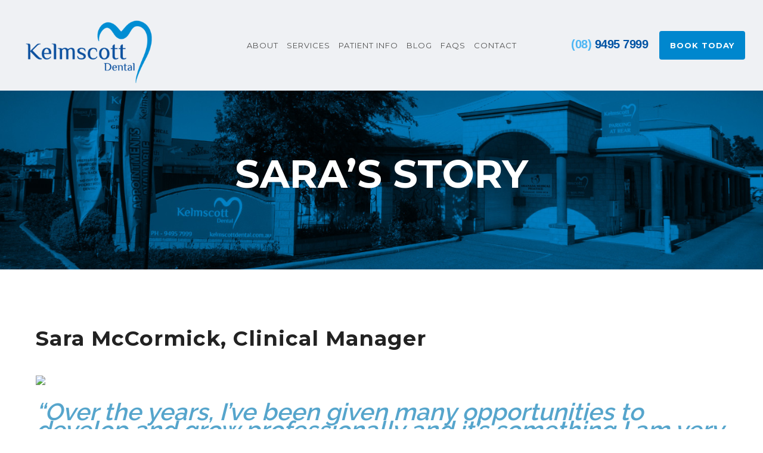

--- FILE ---
content_type: text/html; charset=UTF-8
request_url: https://kelmscottdental.com.au/meet-the-team/careers/employee-stories/
body_size: 34255
content:
<!doctype html>
<!-- paulirish.com/2008/conditional-stylesheets-vs-css-hacks-answer-neither/ -->
<!--[if lt IE 7]> <html class="no-js lt-ie9 lt-ie8 lt-ie7" lang="en"> <![endif]-->
<!--[if IE 7]>    <html class="no-js lt-ie9 lt-ie8" lang="en"> <![endif]-->
<!--[if IE 8]>    <html class="no-js lt-ie9" lang="en"> <![endif]-->
<!-- Consider adding a manifest.appcache: h5bp.com/d/Offline -->
<!--[if gt IE 8]><!--> 
<html class="no-js" lang="en-AU"> <!--<![endif]-->
<head>
	<meta charset="utf-8">
	<meta http-equiv="X-UA-Compatible" content="IE=edge,chrome=1" >
	<meta name="viewport" content="width=device-width, initial-scale=1.0" />
    <meta name="apple-mobile-web-app-capable" content="yes" />
	    <meta name='robots' content='index, follow, max-image-preview:large, max-snippet:-1, max-video-preview:-1' />
	<style>img:is([sizes="auto" i], [sizes^="auto," i]) { contain-intrinsic-size: 3000px 1500px }</style>
	
	<!-- This site is optimized with the Yoast SEO plugin v26.3 - https://yoast.com/wordpress/plugins/seo/ -->
	<title>Employee Stories &amp; Careers | Kelmscott Dental</title>
	<meta name="description" content="Hear from our employees about what it&#039;s like to work at Kelmscott Dental" />
	<link rel="canonical" href="https://kelmscottdental.com.au/meet-the-team/careers/employee-stories/" />
	<meta property="og:locale" content="en_US" />
	<meta property="og:type" content="article" />
	<meta property="og:title" content="Employee Stories &amp; Careers | Kelmscott Dental" />
	<meta property="og:description" content="Hear from our employees about what it&#039;s like to work at Kelmscott Dental" />
	<meta property="og:url" content="https://kelmscottdental.com.au/meet-the-team/careers/employee-stories/" />
	<meta property="og:site_name" content="Kelmscott Dental" />
	<meta property="article:modified_time" content="2025-12-22T04:32:30+00:00" />
	<meta property="og:image" content="https://www.evpdental.com.au/siteadmin/source/Sara-McCormick.jpg" />
	<meta name="twitter:card" content="summary_large_image" />
	<meta name="twitter:label1" content="Est. reading time" />
	<meta name="twitter:data1" content="17 minutes" />
	<script type="application/ld+json" class="yoast-schema-graph">{"@context":"https://schema.org","@graph":[{"@type":"WebPage","@id":"https://kelmscottdental.com.au/meet-the-team/careers/employee-stories/","url":"https://kelmscottdental.com.au/meet-the-team/careers/employee-stories/","name":"Employee Stories & Careers | Kelmscott Dental","isPartOf":{"@id":"https://kelmscottdental.com.au/#website"},"primaryImageOfPage":{"@id":"https://kelmscottdental.com.au/meet-the-team/careers/employee-stories/#primaryimage"},"image":{"@id":"https://kelmscottdental.com.au/meet-the-team/careers/employee-stories/#primaryimage"},"thumbnailUrl":"https://www.evpdental.com.au/siteadmin/source/Sara-McCormick.jpg","datePublished":"2021-12-08T06:12:39+00:00","dateModified":"2025-12-22T04:32:30+00:00","description":"Hear from our employees about what it's like to work at Kelmscott Dental","breadcrumb":{"@id":"https://kelmscottdental.com.au/meet-the-team/careers/employee-stories/#breadcrumb"},"inLanguage":"en-AU","potentialAction":[{"@type":"ReadAction","target":["https://kelmscottdental.com.au/meet-the-team/careers/employee-stories/"]}]},{"@type":"ImageObject","inLanguage":"en-AU","@id":"https://kelmscottdental.com.au/meet-the-team/careers/employee-stories/#primaryimage","url":"https://www.evpdental.com.au/siteadmin/source/Sara-McCormick.jpg","contentUrl":"https://www.evpdental.com.au/siteadmin/source/Sara-McCormick.jpg"},{"@type":"BreadcrumbList","@id":"https://kelmscottdental.com.au/meet-the-team/careers/employee-stories/#breadcrumb","itemListElement":[{"@type":"ListItem","position":1,"name":"Home","item":"https://kelmscottdental.com.au/"},{"@type":"ListItem","position":2,"name":"Meet the Team","item":"https://kelmscottdental.com.au/meet-the-team/"},{"@type":"ListItem","position":3,"name":"Careers","item":"https://kelmscottdental.com.au/meet-the-team/careers/"},{"@type":"ListItem","position":4,"name":"Employee Stories"}]},{"@type":"WebSite","@id":"https://kelmscottdental.com.au/#website","url":"https://kelmscottdental.com.au/","name":"Kelmscott Dental","description":"Your Local Kelmscott, Armadale &amp; Gosnells Dentist","publisher":{"@id":"https://kelmscottdental.com.au/#/schema/person/c4bf747be43d6a55bfc44ce1c354311a"},"potentialAction":[{"@type":"SearchAction","target":{"@type":"EntryPoint","urlTemplate":"https://kelmscottdental.com.au/?s={search_term_string}"},"query-input":{"@type":"PropertyValueSpecification","valueRequired":true,"valueName":"search_term_string"}}],"inLanguage":"en-AU"},{"@type":["Person","Organization"],"@id":"https://kelmscottdental.com.au/#/schema/person/c4bf747be43d6a55bfc44ce1c354311a","name":"kelmscott","image":{"@type":"ImageObject","inLanguage":"en-AU","@id":"https://kelmscottdental.com.au/#/schema/person/image/","url":"https://kelmscottdental.com.au/wp-content/uploads/2022/07/KSD-SERP-thumbnail.jpg","contentUrl":"https://kelmscottdental.com.au/wp-content/uploads/2022/07/KSD-SERP-thumbnail.jpg","width":1000,"height":1000,"caption":"kelmscott"},"logo":{"@id":"https://kelmscottdental.com.au/#/schema/person/image/"}}]}</script>
	<!-- / Yoast SEO plugin. -->


<link rel='dns-prefetch' href='//fonts.googleapis.com' />
<link rel="alternate" type="application/rss+xml" title="Kelmscott Dental &raquo; Feed" href="https://kelmscottdental.com.au/feed/" />
<link rel="alternate" type="application/rss+xml" title="Kelmscott Dental &raquo; Comments Feed" href="https://kelmscottdental.com.au/comments/feed/" />
<script >
/* <![CDATA[ */
window._wpemojiSettings = {"baseUrl":"https:\/\/s.w.org\/images\/core\/emoji\/16.0.1\/72x72\/","ext":".png","svgUrl":"https:\/\/s.w.org\/images\/core\/emoji\/16.0.1\/svg\/","svgExt":".svg","source":{"wpemoji":"https:\/\/kelmscottdental.com.au\/wp-includes\/js\/wp-emoji.js?ver=6.8.3","twemoji":"https:\/\/kelmscottdental.com.au\/wp-includes\/js\/twemoji.js?ver=6.8.3"}};
/**
 * @output wp-includes/js/wp-emoji-loader.js
 */

/**
 * Emoji Settings as exported in PHP via _print_emoji_detection_script().
 * @typedef WPEmojiSettings
 * @type {object}
 * @property {?object} source
 * @property {?string} source.concatemoji
 * @property {?string} source.twemoji
 * @property {?string} source.wpemoji
 * @property {?boolean} DOMReady
 * @property {?Function} readyCallback
 */

/**
 * Support tests.
 * @typedef SupportTests
 * @type {object}
 * @property {?boolean} flag
 * @property {?boolean} emoji
 */

/**
 * IIFE to detect emoji support and load Twemoji if needed.
 *
 * @param {Window} window
 * @param {Document} document
 * @param {WPEmojiSettings} settings
 */
( function wpEmojiLoader( window, document, settings ) {
	if ( typeof Promise === 'undefined' ) {
		return;
	}

	var sessionStorageKey = 'wpEmojiSettingsSupports';
	var tests = [ 'flag', 'emoji' ];

	/**
	 * Checks whether the browser supports offloading to a Worker.
	 *
	 * @since 6.3.0
	 *
	 * @private
	 *
	 * @returns {boolean}
	 */
	function supportsWorkerOffloading() {
		return (
			typeof Worker !== 'undefined' &&
			typeof OffscreenCanvas !== 'undefined' &&
			typeof URL !== 'undefined' &&
			URL.createObjectURL &&
			typeof Blob !== 'undefined'
		);
	}

	/**
	 * @typedef SessionSupportTests
	 * @type {object}
	 * @property {number} timestamp
	 * @property {SupportTests} supportTests
	 */

	/**
	 * Get support tests from session.
	 *
	 * @since 6.3.0
	 *
	 * @private
	 *
	 * @returns {?SupportTests} Support tests, or null if not set or older than 1 week.
	 */
	function getSessionSupportTests() {
		try {
			/** @type {SessionSupportTests} */
			var item = JSON.parse(
				sessionStorage.getItem( sessionStorageKey )
			);
			if (
				typeof item === 'object' &&
				typeof item.timestamp === 'number' &&
				new Date().valueOf() < item.timestamp + 604800 && // Note: Number is a week in seconds.
				typeof item.supportTests === 'object'
			) {
				return item.supportTests;
			}
		} catch ( e ) {}
		return null;
	}

	/**
	 * Persist the supports in session storage.
	 *
	 * @since 6.3.0
	 *
	 * @private
	 *
	 * @param {SupportTests} supportTests Support tests.
	 */
	function setSessionSupportTests( supportTests ) {
		try {
			/** @type {SessionSupportTests} */
			var item = {
				supportTests: supportTests,
				timestamp: new Date().valueOf()
			};

			sessionStorage.setItem(
				sessionStorageKey,
				JSON.stringify( item )
			);
		} catch ( e ) {}
	}

	/**
	 * Checks if two sets of Emoji characters render the same visually.
	 *
	 * This is used to determine if the browser is rendering an emoji with multiple data points
	 * correctly. set1 is the emoji in the correct form, using a zero-width joiner. set2 is the emoji
	 * in the incorrect form, using a zero-width space. If the two sets render the same, then the browser
	 * does not support the emoji correctly.
	 *
	 * This function may be serialized to run in a Worker. Therefore, it cannot refer to variables from the containing
	 * scope. Everything must be passed by parameters.
	 *
	 * @since 4.9.0
	 *
	 * @private
	 *
	 * @param {CanvasRenderingContext2D} context 2D Context.
	 * @param {string} set1 Set of Emoji to test.
	 * @param {string} set2 Set of Emoji to test.
	 *
	 * @return {boolean} True if the two sets render the same.
	 */
	function emojiSetsRenderIdentically( context, set1, set2 ) {
		// Cleanup from previous test.
		context.clearRect( 0, 0, context.canvas.width, context.canvas.height );
		context.fillText( set1, 0, 0 );
		var rendered1 = new Uint32Array(
			context.getImageData(
				0,
				0,
				context.canvas.width,
				context.canvas.height
			).data
		);

		// Cleanup from previous test.
		context.clearRect( 0, 0, context.canvas.width, context.canvas.height );
		context.fillText( set2, 0, 0 );
		var rendered2 = new Uint32Array(
			context.getImageData(
				0,
				0,
				context.canvas.width,
				context.canvas.height
			).data
		);

		return rendered1.every( function ( rendered2Data, index ) {
			return rendered2Data === rendered2[ index ];
		} );
	}

	/**
	 * Checks if the center point of a single emoji is empty.
	 *
	 * This is used to determine if the browser is rendering an emoji with a single data point
	 * correctly. The center point of an incorrectly rendered emoji will be empty. A correctly
	 * rendered emoji will have a non-zero value at the center point.
	 *
	 * This function may be serialized to run in a Worker. Therefore, it cannot refer to variables from the containing
	 * scope. Everything must be passed by parameters.
	 *
	 * @since 6.8.2
	 *
	 * @private
	 *
	 * @param {CanvasRenderingContext2D} context 2D Context.
	 * @param {string} emoji Emoji to test.
	 *
	 * @return {boolean} True if the center point is empty.
	 */
	function emojiRendersEmptyCenterPoint( context, emoji ) {
		// Cleanup from previous test.
		context.clearRect( 0, 0, context.canvas.width, context.canvas.height );
		context.fillText( emoji, 0, 0 );

		// Test if the center point (16, 16) is empty (0,0,0,0).
		var centerPoint = context.getImageData(16, 16, 1, 1);
		for ( var i = 0; i < centerPoint.data.length; i++ ) {
			if ( centerPoint.data[ i ] !== 0 ) {
				// Stop checking the moment it's known not to be empty.
				return false;
			}
		}

		return true;
	}

	/**
	 * Determines if the browser properly renders Emoji that Twemoji can supplement.
	 *
	 * This function may be serialized to run in a Worker. Therefore, it cannot refer to variables from the containing
	 * scope. Everything must be passed by parameters.
	 *
	 * @since 4.2.0
	 *
	 * @private
	 *
	 * @param {CanvasRenderingContext2D} context 2D Context.
	 * @param {string} type Whether to test for support of "flag" or "emoji".
	 * @param {Function} emojiSetsRenderIdentically Reference to emojiSetsRenderIdentically function, needed due to minification.
	 * @param {Function} emojiRendersEmptyCenterPoint Reference to emojiRendersEmptyCenterPoint function, needed due to minification.
	 *
	 * @return {boolean} True if the browser can render emoji, false if it cannot.
	 */
	function browserSupportsEmoji( context, type, emojiSetsRenderIdentically, emojiRendersEmptyCenterPoint ) {
		var isIdentical;

		switch ( type ) {
			case 'flag':
				/*
				 * Test for Transgender flag compatibility. Added in Unicode 13.
				 *
				 * To test for support, we try to render it, and compare the rendering to how it would look if
				 * the browser doesn't render it correctly (white flag emoji + transgender symbol).
				 */
				isIdentical = emojiSetsRenderIdentically(
					context,
					'\uD83C\uDFF3\uFE0F\u200D\u26A7\uFE0F', // as a zero-width joiner sequence
					'\uD83C\uDFF3\uFE0F\u200B\u26A7\uFE0F' // separated by a zero-width space
				);

				if ( isIdentical ) {
					return false;
				}

				/*
				 * Test for Sark flag compatibility. This is the least supported of the letter locale flags,
				 * so gives us an easy test for full support.
				 *
				 * To test for support, we try to render it, and compare the rendering to how it would look if
				 * the browser doesn't render it correctly ([C] + [Q]).
				 */
				isIdentical = emojiSetsRenderIdentically(
					context,
					'\uD83C\uDDE8\uD83C\uDDF6', // as the sequence of two code points
					'\uD83C\uDDE8\u200B\uD83C\uDDF6' // as the two code points separated by a zero-width space
				);

				if ( isIdentical ) {
					return false;
				}

				/*
				 * Test for English flag compatibility. England is a country in the United Kingdom, it
				 * does not have a two letter locale code but rather a five letter sub-division code.
				 *
				 * To test for support, we try to render it, and compare the rendering to how it would look if
				 * the browser doesn't render it correctly (black flag emoji + [G] + [B] + [E] + [N] + [G]).
				 */
				isIdentical = emojiSetsRenderIdentically(
					context,
					// as the flag sequence
					'\uD83C\uDFF4\uDB40\uDC67\uDB40\uDC62\uDB40\uDC65\uDB40\uDC6E\uDB40\uDC67\uDB40\uDC7F',
					// with each code point separated by a zero-width space
					'\uD83C\uDFF4\u200B\uDB40\uDC67\u200B\uDB40\uDC62\u200B\uDB40\uDC65\u200B\uDB40\uDC6E\u200B\uDB40\uDC67\u200B\uDB40\uDC7F'
				);

				return ! isIdentical;
			case 'emoji':
				/*
				 * Does Emoji 16.0 cause the browser to go splat?
				 *
				 * To test for Emoji 16.0 support, try to render a new emoji: Splatter.
				 *
				 * The splatter emoji is a single code point emoji. Testing for browser support
				 * required testing the center point of the emoji to see if it is empty.
				 *
				 * 0xD83E 0xDEDF (\uD83E\uDEDF) == 🫟 Splatter.
				 *
				 * When updating this test, please ensure that the emoji is either a single code point
				 * or switch to using the emojiSetsRenderIdentically function and testing with a zero-width
				 * joiner vs a zero-width space.
				 */
				var notSupported = emojiRendersEmptyCenterPoint( context, '\uD83E\uDEDF' );
				return ! notSupported;
		}

		return false;
	}

	/**
	 * Checks emoji support tests.
	 *
	 * This function may be serialized to run in a Worker. Therefore, it cannot refer to variables from the containing
	 * scope. Everything must be passed by parameters.
	 *
	 * @since 6.3.0
	 *
	 * @private
	 *
	 * @param {string[]} tests Tests.
	 * @param {Function} browserSupportsEmoji Reference to browserSupportsEmoji function, needed due to minification.
	 * @param {Function} emojiSetsRenderIdentically Reference to emojiSetsRenderIdentically function, needed due to minification.
	 * @param {Function} emojiRendersEmptyCenterPoint Reference to emojiRendersEmptyCenterPoint function, needed due to minification.
	 *
	 * @return {SupportTests} Support tests.
	 */
	function testEmojiSupports( tests, browserSupportsEmoji, emojiSetsRenderIdentically, emojiRendersEmptyCenterPoint ) {
		var canvas;
		if (
			typeof WorkerGlobalScope !== 'undefined' &&
			self instanceof WorkerGlobalScope
		) {
			canvas = new OffscreenCanvas( 300, 150 ); // Dimensions are default for HTMLCanvasElement.
		} else {
			canvas = document.createElement( 'canvas' );
		}

		var context = canvas.getContext( '2d', { willReadFrequently: true } );

		/*
		 * Chrome on OS X added native emoji rendering in M41. Unfortunately,
		 * it doesn't work when the font is bolder than 500 weight. So, we
		 * check for bold rendering support to avoid invisible emoji in Chrome.
		 */
		context.textBaseline = 'top';
		context.font = '600 32px Arial';

		var supports = {};
		tests.forEach( function ( test ) {
			supports[ test ] = browserSupportsEmoji( context, test, emojiSetsRenderIdentically, emojiRendersEmptyCenterPoint );
		} );
		return supports;
	}

	/**
	 * Adds a script to the head of the document.
	 *
	 * @ignore
	 *
	 * @since 4.2.0
	 *
	 * @param {string} src The url where the script is located.
	 *
	 * @return {void}
	 */
	function addScript( src ) {
		var script = document.createElement( 'script' );
		script.src = src;
		script.defer = true;
		document.head.appendChild( script );
	}

	settings.supports = {
		everything: true,
		everythingExceptFlag: true
	};

	// Create a promise for DOMContentLoaded since the worker logic may finish after the event has fired.
	var domReadyPromise = new Promise( function ( resolve ) {
		document.addEventListener( 'DOMContentLoaded', resolve, {
			once: true
		} );
	} );

	// Obtain the emoji support from the browser, asynchronously when possible.
	new Promise( function ( resolve ) {
		var supportTests = getSessionSupportTests();
		if ( supportTests ) {
			resolve( supportTests );
			return;
		}

		if ( supportsWorkerOffloading() ) {
			try {
				// Note that the functions are being passed as arguments due to minification.
				var workerScript =
					'postMessage(' +
					testEmojiSupports.toString() +
					'(' +
					[
						JSON.stringify( tests ),
						browserSupportsEmoji.toString(),
						emojiSetsRenderIdentically.toString(),
						emojiRendersEmptyCenterPoint.toString()
					].join( ',' ) +
					'));';
				var blob = new Blob( [ workerScript ], {
					type: 'text/javascript'
				} );
				var worker = new Worker( URL.createObjectURL( blob ), { name: 'wpTestEmojiSupports' } );
				worker.onmessage = function ( event ) {
					supportTests = event.data;
					setSessionSupportTests( supportTests );
					worker.terminate();
					resolve( supportTests );
				};
				return;
			} catch ( e ) {}
		}

		supportTests = testEmojiSupports( tests, browserSupportsEmoji, emojiSetsRenderIdentically, emojiRendersEmptyCenterPoint );
		setSessionSupportTests( supportTests );
		resolve( supportTests );
	} )
		// Once the browser emoji support has been obtained from the session, finalize the settings.
		.then( function ( supportTests ) {
			/*
			 * Tests the browser support for flag emojis and other emojis, and adjusts the
			 * support settings accordingly.
			 */
			for ( var test in supportTests ) {
				settings.supports[ test ] = supportTests[ test ];

				settings.supports.everything =
					settings.supports.everything && settings.supports[ test ];

				if ( 'flag' !== test ) {
					settings.supports.everythingExceptFlag =
						settings.supports.everythingExceptFlag &&
						settings.supports[ test ];
				}
			}

			settings.supports.everythingExceptFlag =
				settings.supports.everythingExceptFlag &&
				! settings.supports.flag;

			// Sets DOMReady to false and assigns a ready function to settings.
			settings.DOMReady = false;
			settings.readyCallback = function () {
				settings.DOMReady = true;
			};
		} )
		.then( function () {
			return domReadyPromise;
		} )
		.then( function () {
			// When the browser can not render everything we need to load a polyfill.
			if ( ! settings.supports.everything ) {
				settings.readyCallback();

				var src = settings.source || {};

				if ( src.concatemoji ) {
					addScript( src.concatemoji );
				} else if ( src.wpemoji && src.twemoji ) {
					addScript( src.twemoji );
					addScript( src.wpemoji );
				}
			}
		} );
} )( window, document, window._wpemojiSettings );

/* ]]> */
</script>
<style id='wp-emoji-styles-inline-css' >

	img.wp-smiley, img.emoji {
		display: inline !important;
		border: none !important;
		box-shadow: none !important;
		height: 1em !important;
		width: 1em !important;
		margin: 0 0.07em !important;
		vertical-align: -0.1em !important;
		background: none !important;
		padding: 0 !important;
	}
</style>
<link rel='stylesheet' id='wp-block-library-css' href='https://kelmscottdental.com.au/wp-includes/css/dist/block-library/style.css?ver=6.8.3'  media='all' />
<style id='classic-theme-styles-inline-css' >
/**
 * These rules are needed for backwards compatibility.
 * They should match the button element rules in the base theme.json file.
 */
.wp-block-button__link {
	color: #ffffff;
	background-color: #32373c;
	border-radius: 9999px; /* 100% causes an oval, but any explicit but really high value retains the pill shape. */

	/* This needs a low specificity so it won't override the rules from the button element if defined in theme.json. */
	box-shadow: none;
	text-decoration: none;

	/* The extra 2px are added to size solids the same as the outline versions.*/
	padding: calc(0.667em + 2px) calc(1.333em + 2px);

	font-size: 1.125em;
}

.wp-block-file__button {
	background: #32373c;
	color: #ffffff;
	text-decoration: none;
}

</style>
<style id='global-styles-inline-css' >
:root{--wp--preset--aspect-ratio--square: 1;--wp--preset--aspect-ratio--4-3: 4/3;--wp--preset--aspect-ratio--3-4: 3/4;--wp--preset--aspect-ratio--3-2: 3/2;--wp--preset--aspect-ratio--2-3: 2/3;--wp--preset--aspect-ratio--16-9: 16/9;--wp--preset--aspect-ratio--9-16: 9/16;--wp--preset--color--black: #000000;--wp--preset--color--cyan-bluish-gray: #abb8c3;--wp--preset--color--white: #ffffff;--wp--preset--color--pale-pink: #f78da7;--wp--preset--color--vivid-red: #cf2e2e;--wp--preset--color--luminous-vivid-orange: #ff6900;--wp--preset--color--luminous-vivid-amber: #fcb900;--wp--preset--color--light-green-cyan: #7bdcb5;--wp--preset--color--vivid-green-cyan: #00d084;--wp--preset--color--pale-cyan-blue: #8ed1fc;--wp--preset--color--vivid-cyan-blue: #0693e3;--wp--preset--color--vivid-purple: #9b51e0;--wp--preset--gradient--vivid-cyan-blue-to-vivid-purple: linear-gradient(135deg,rgba(6,147,227,1) 0%,rgb(155,81,224) 100%);--wp--preset--gradient--light-green-cyan-to-vivid-green-cyan: linear-gradient(135deg,rgb(122,220,180) 0%,rgb(0,208,130) 100%);--wp--preset--gradient--luminous-vivid-amber-to-luminous-vivid-orange: linear-gradient(135deg,rgba(252,185,0,1) 0%,rgba(255,105,0,1) 100%);--wp--preset--gradient--luminous-vivid-orange-to-vivid-red: linear-gradient(135deg,rgba(255,105,0,1) 0%,rgb(207,46,46) 100%);--wp--preset--gradient--very-light-gray-to-cyan-bluish-gray: linear-gradient(135deg,rgb(238,238,238) 0%,rgb(169,184,195) 100%);--wp--preset--gradient--cool-to-warm-spectrum: linear-gradient(135deg,rgb(74,234,220) 0%,rgb(151,120,209) 20%,rgb(207,42,186) 40%,rgb(238,44,130) 60%,rgb(251,105,98) 80%,rgb(254,248,76) 100%);--wp--preset--gradient--blush-light-purple: linear-gradient(135deg,rgb(255,206,236) 0%,rgb(152,150,240) 100%);--wp--preset--gradient--blush-bordeaux: linear-gradient(135deg,rgb(254,205,165) 0%,rgb(254,45,45) 50%,rgb(107,0,62) 100%);--wp--preset--gradient--luminous-dusk: linear-gradient(135deg,rgb(255,203,112) 0%,rgb(199,81,192) 50%,rgb(65,88,208) 100%);--wp--preset--gradient--pale-ocean: linear-gradient(135deg,rgb(255,245,203) 0%,rgb(182,227,212) 50%,rgb(51,167,181) 100%);--wp--preset--gradient--electric-grass: linear-gradient(135deg,rgb(202,248,128) 0%,rgb(113,206,126) 100%);--wp--preset--gradient--midnight: linear-gradient(135deg,rgb(2,3,129) 0%,rgb(40,116,252) 100%);--wp--preset--font-size--small: 13px;--wp--preset--font-size--medium: 20px;--wp--preset--font-size--large: 36px;--wp--preset--font-size--x-large: 42px;--wp--preset--spacing--20: 0.44rem;--wp--preset--spacing--30: 0.67rem;--wp--preset--spacing--40: 1rem;--wp--preset--spacing--50: 1.5rem;--wp--preset--spacing--60: 2.25rem;--wp--preset--spacing--70: 3.38rem;--wp--preset--spacing--80: 5.06rem;--wp--preset--shadow--natural: 6px 6px 9px rgba(0, 0, 0, 0.2);--wp--preset--shadow--deep: 12px 12px 50px rgba(0, 0, 0, 0.4);--wp--preset--shadow--sharp: 6px 6px 0px rgba(0, 0, 0, 0.2);--wp--preset--shadow--outlined: 6px 6px 0px -3px rgba(255, 255, 255, 1), 6px 6px rgba(0, 0, 0, 1);--wp--preset--shadow--crisp: 6px 6px 0px rgba(0, 0, 0, 1);}:where(.is-layout-flex){gap: 0.5em;}:where(.is-layout-grid){gap: 0.5em;}body .is-layout-flex{display: flex;}.is-layout-flex{flex-wrap: wrap;align-items: center;}.is-layout-flex > :is(*, div){margin: 0;}body .is-layout-grid{display: grid;}.is-layout-grid > :is(*, div){margin: 0;}:where(.wp-block-columns.is-layout-flex){gap: 2em;}:where(.wp-block-columns.is-layout-grid){gap: 2em;}:where(.wp-block-post-template.is-layout-flex){gap: 1.25em;}:where(.wp-block-post-template.is-layout-grid){gap: 1.25em;}.has-black-color{color: var(--wp--preset--color--black) !important;}.has-cyan-bluish-gray-color{color: var(--wp--preset--color--cyan-bluish-gray) !important;}.has-white-color{color: var(--wp--preset--color--white) !important;}.has-pale-pink-color{color: var(--wp--preset--color--pale-pink) !important;}.has-vivid-red-color{color: var(--wp--preset--color--vivid-red) !important;}.has-luminous-vivid-orange-color{color: var(--wp--preset--color--luminous-vivid-orange) !important;}.has-luminous-vivid-amber-color{color: var(--wp--preset--color--luminous-vivid-amber) !important;}.has-light-green-cyan-color{color: var(--wp--preset--color--light-green-cyan) !important;}.has-vivid-green-cyan-color{color: var(--wp--preset--color--vivid-green-cyan) !important;}.has-pale-cyan-blue-color{color: var(--wp--preset--color--pale-cyan-blue) !important;}.has-vivid-cyan-blue-color{color: var(--wp--preset--color--vivid-cyan-blue) !important;}.has-vivid-purple-color{color: var(--wp--preset--color--vivid-purple) !important;}.has-black-background-color{background-color: var(--wp--preset--color--black) !important;}.has-cyan-bluish-gray-background-color{background-color: var(--wp--preset--color--cyan-bluish-gray) !important;}.has-white-background-color{background-color: var(--wp--preset--color--white) !important;}.has-pale-pink-background-color{background-color: var(--wp--preset--color--pale-pink) !important;}.has-vivid-red-background-color{background-color: var(--wp--preset--color--vivid-red) !important;}.has-luminous-vivid-orange-background-color{background-color: var(--wp--preset--color--luminous-vivid-orange) !important;}.has-luminous-vivid-amber-background-color{background-color: var(--wp--preset--color--luminous-vivid-amber) !important;}.has-light-green-cyan-background-color{background-color: var(--wp--preset--color--light-green-cyan) !important;}.has-vivid-green-cyan-background-color{background-color: var(--wp--preset--color--vivid-green-cyan) !important;}.has-pale-cyan-blue-background-color{background-color: var(--wp--preset--color--pale-cyan-blue) !important;}.has-vivid-cyan-blue-background-color{background-color: var(--wp--preset--color--vivid-cyan-blue) !important;}.has-vivid-purple-background-color{background-color: var(--wp--preset--color--vivid-purple) !important;}.has-black-border-color{border-color: var(--wp--preset--color--black) !important;}.has-cyan-bluish-gray-border-color{border-color: var(--wp--preset--color--cyan-bluish-gray) !important;}.has-white-border-color{border-color: var(--wp--preset--color--white) !important;}.has-pale-pink-border-color{border-color: var(--wp--preset--color--pale-pink) !important;}.has-vivid-red-border-color{border-color: var(--wp--preset--color--vivid-red) !important;}.has-luminous-vivid-orange-border-color{border-color: var(--wp--preset--color--luminous-vivid-orange) !important;}.has-luminous-vivid-amber-border-color{border-color: var(--wp--preset--color--luminous-vivid-amber) !important;}.has-light-green-cyan-border-color{border-color: var(--wp--preset--color--light-green-cyan) !important;}.has-vivid-green-cyan-border-color{border-color: var(--wp--preset--color--vivid-green-cyan) !important;}.has-pale-cyan-blue-border-color{border-color: var(--wp--preset--color--pale-cyan-blue) !important;}.has-vivid-cyan-blue-border-color{border-color: var(--wp--preset--color--vivid-cyan-blue) !important;}.has-vivid-purple-border-color{border-color: var(--wp--preset--color--vivid-purple) !important;}.has-vivid-cyan-blue-to-vivid-purple-gradient-background{background: var(--wp--preset--gradient--vivid-cyan-blue-to-vivid-purple) !important;}.has-light-green-cyan-to-vivid-green-cyan-gradient-background{background: var(--wp--preset--gradient--light-green-cyan-to-vivid-green-cyan) !important;}.has-luminous-vivid-amber-to-luminous-vivid-orange-gradient-background{background: var(--wp--preset--gradient--luminous-vivid-amber-to-luminous-vivid-orange) !important;}.has-luminous-vivid-orange-to-vivid-red-gradient-background{background: var(--wp--preset--gradient--luminous-vivid-orange-to-vivid-red) !important;}.has-very-light-gray-to-cyan-bluish-gray-gradient-background{background: var(--wp--preset--gradient--very-light-gray-to-cyan-bluish-gray) !important;}.has-cool-to-warm-spectrum-gradient-background{background: var(--wp--preset--gradient--cool-to-warm-spectrum) !important;}.has-blush-light-purple-gradient-background{background: var(--wp--preset--gradient--blush-light-purple) !important;}.has-blush-bordeaux-gradient-background{background: var(--wp--preset--gradient--blush-bordeaux) !important;}.has-luminous-dusk-gradient-background{background: var(--wp--preset--gradient--luminous-dusk) !important;}.has-pale-ocean-gradient-background{background: var(--wp--preset--gradient--pale-ocean) !important;}.has-electric-grass-gradient-background{background: var(--wp--preset--gradient--electric-grass) !important;}.has-midnight-gradient-background{background: var(--wp--preset--gradient--midnight) !important;}.has-small-font-size{font-size: var(--wp--preset--font-size--small) !important;}.has-medium-font-size{font-size: var(--wp--preset--font-size--medium) !important;}.has-large-font-size{font-size: var(--wp--preset--font-size--large) !important;}.has-x-large-font-size{font-size: var(--wp--preset--font-size--x-large) !important;}
:where(.wp-block-post-template.is-layout-flex){gap: 1.25em;}:where(.wp-block-post-template.is-layout-grid){gap: 1.25em;}
:where(.wp-block-columns.is-layout-flex){gap: 2em;}:where(.wp-block-columns.is-layout-grid){gap: 2em;}
:root :where(.wp-block-pullquote){font-size: 1.5em;line-height: 1.6;}
</style>
<link rel='stylesheet' id='be-slider-css' href='https://kelmscottdental.com.au/wp-content/plugins/oshine-modules/public/css/be-slider.css?ver=6.8.3'  media='all' />
<link rel='stylesheet' id='oshine-modules-css' href='https://kelmscottdental.com.au/wp-content/plugins/oshine-modules/public/css/oshine-modules.css?ver=3.2'  media='all' />
<link rel='stylesheet' id='typehub-css' href='https://kelmscottdental.com.au/wp-content/plugins/tatsu/includes/typehub/public/css/typehub-public.css?ver=2.0.6'  media='all' />
<link rel='stylesheet' id='typehub-google-fonts-css' href='//fonts.googleapis.com/css?family=Montserrat%3A700%2C400%2C500%2C300%7CRaleway%3A400%2C600%2C500%7CCrimson+Text%3A400italic%7CSource+Sans+Pro%3A400&#038;ver=1.0'  media='all' />
<link rel='stylesheet' id='tatsu-vendor-css' href='https://kelmscottdental.com.au/wp-content/plugins/tatsu/public/css/vendor.css?ver=3.5.3'  media='all' />
<link rel='stylesheet' id='tatsu-main-css' href='https://kelmscottdental.com.au/wp-content/plugins/tatsu/public/css/tatsu.css?ver=3.5.3'  media='all' />
<link rel='stylesheet' id='tatsu-shortcodes-css' href='https://kelmscottdental.com.au/wp-content/plugins/tatsu/public/css/tatsu-shortcodes.css?ver=3.5.3'  media='all' />
<link rel='stylesheet' id='tatsu-css-animations-css' href='https://kelmscottdental.com.au/wp-content/plugins/tatsu/public/css/tatsu-css-animations.css?ver=3.5.3'  media='all' />
<link rel='stylesheet' id='oshine_icons-css' href='https://kelmscottdental.com.au/wp-content/themes/oshin/fonts/icomoon/style.css?ver=1.0'  media='all' />
<link rel='stylesheet' id='font_awesome-css' href='https://kelmscottdental.com.au/wp-content/plugins/tatsu/includes/icons/font_awesome/font-awesome.css?ver=6.8.3'  media='all' />
<link rel='stylesheet' id='tatsu_icons-css' href='https://kelmscottdental.com.au/wp-content/plugins/tatsu/includes/icons/tatsu_icons/tatsu-icons.css?ver=6.8.3'  media='all' />
<link rel='stylesheet' id='main-style-css' href='https://kelmscottdental.com.au/wp-content/themes/oshin/style.css?ver=1.1'  media='all' />
<link rel='stylesheet' id='slick-css' href='https://kelmscottdental.com.au/wp-content/themes/oshin_child/css/slick.css?ver=1.1'  media='all' />
<link rel='stylesheet' id='slick-theme-css' href='https://kelmscottdental.com.au/wp-content/themes/oshin_child/css/slick-theme.css?ver=1.1'  media='all' />
<link rel='stylesheet' id='be-themes-bb-press-css-css' href='https://kelmscottdental.com.au/wp-content/themes/oshin/bb-press/bb-press.css?ver=6.8.3'  media='all' />
<link rel='stylesheet' id='be-style-main-css-css' href='https://kelmscottdental.com.au/wp-content/themes/oshin/css/main.css?ver=1.0'  media='all' />
<link rel='stylesheet' id='be-style-top-header-css' href='https://kelmscottdental.com.au/wp-content/themes/oshin/css/headers/top-header.css?ver=1.0'  media='all' />
<link rel='stylesheet' id='be-style-responsive-header-css' href='https://kelmscottdental.com.au/wp-content/themes/oshin/css/headers/responsive-header.css?ver=1.0'  media='all' />
<link rel='stylesheet' id='be-style-multilevel-menu-css' href='https://kelmscottdental.com.au/wp-content/themes/oshin/css/headers/multilevel-menu.css?ver=1.0'  media='all' />
<link rel='stylesheet' id='be-themes-layout-css' href='https://kelmscottdental.com.au/wp-content/themes/oshin/css/layout.css?ver=1.0'  media='all' />
<link rel='stylesheet' id='magnific-popup-css' href='https://kelmscottdental.com.au/wp-content/themes/oshin/css/vendor/magnific-popup.css?ver=6.8.3'  media='all' />
<link rel='stylesheet' id='scrollbar-css' href='https://kelmscottdental.com.au/wp-content/themes/oshin/css/vendor/scrollbar.css?ver=6.8.3'  media='all' />
<link rel='stylesheet' id='flickity-css' href='https://kelmscottdental.com.au/wp-content/themes/oshin/css/vendor/flickity.css?ver=6.8.3'  media='all' />
<link rel='stylesheet' id='be-custom-fonts-css' href='https://kelmscottdental.com.au/wp-content/themes/oshin/fonts/fonts.css?ver=1.0'  media='all' />
<link rel='stylesheet' id='be-style-css-css' href='https://kelmscottdental.com.au/wp-content/themes/oshin_child/style.css?ver=1.0'  media='all' />
<script  src="https://kelmscottdental.com.au/wp-includes/js/jquery/jquery.js?ver=3.7.1" id="jquery-core-js"></script>
<script  src="https://kelmscottdental.com.au/wp-includes/js/jquery/jquery-migrate.js?ver=3.4.1" id="jquery-migrate-js"></script>
<script  src="https://kelmscottdental.com.au/wp-content/plugins/tatsu/includes/typehub/public/js/webfont.js?ver=6.8.3" id="webfontloader-js"></script>
<script  src="https://kelmscottdental.com.au/wp-content/themes/oshin/js/vendor/modernizr.js?ver=6.8.3" id="modernizr-js"></script>
<link rel="https://api.w.org/" href="https://kelmscottdental.com.au/wp-json/" /><link rel="alternate" title="JSON" type="application/json" href="https://kelmscottdental.com.au/wp-json/wp/v2/pages/2417" /><link rel="EditURI" type="application/rsd+xml" title="RSD" href="https://kelmscottdental.com.au/xmlrpc.php?rsd" />
<meta name="generator" content="WordPress 6.8.3" />
<link rel='shortlink' href='https://kelmscottdental.com.au/?p=2417' />
<link rel="alternate" title="oEmbed (JSON)" type="application/json+oembed" href="https://kelmscottdental.com.au/wp-json/oembed/1.0/embed?url=https%3A%2F%2Fkelmscottdental.com.au%2Fmeet-the-team%2Fcareers%2Femployee-stories%2F" />
<link rel="alternate" title="oEmbed (XML)" type="text/xml+oembed" href="https://kelmscottdental.com.au/wp-json/oembed/1.0/embed?url=https%3A%2F%2Fkelmscottdental.com.au%2Fmeet-the-team%2Fcareers%2Femployee-stories%2F&#038;format=xml" />
<script  src="https://static.zipmoney.com.au/lib/js/zm-widget-js/dist/zip-widget.min.js"></script>

<!-- Google Tag Manager -->
<script>(function(w,d,s,l,i){w[l]=w[l]||[];w[l].push({'gtm.start':
new Date().getTime(),event:'gtm.js'});var f=d.getElementsByTagName(s)[0],
j=d.createElement(s),dl=l!='dataLayer'?'&l='+l:'';j.async=true;j.src=
'https://www.googletagmanager.com/gtm.js?id='+i+dl;f.parentNode.insertBefore(j,f);
})(window,document,'script','dataLayer','GTM-WB2SCTV');</script>
<!-- End Google Tag Manager -->
<meta name="google-site-verification" content="zu2P-UujnwVYJ0vrhfwSbuPPT9FX0ZofNCa5k76NzL0" />
<meta name="google-site-verification" content="xauTI1d3m25Ts-O3aDD7CefoSVrl4MXwXrHj8NqRFrU" />
<meta name="msvalidate.01" content="4B951609849D6A348D5DCDD40117CBBD" />

<!-- Facebook Pixel Code -->
<script>
 !function(f,b,e,v,n,t,s)
 {if(f.fbq)return;n=f.fbq=function(){n.callMethod?
 n.callMethod.apply(n,arguments):n.queue.push(arguments)};
 if(!f._fbq)f._fbq=n;n.push=n;n.loaded=!0;n.version='2.0';
 n.queue=[];t=b.createElement(e);t.async=!0;
 t.src=v;s=b.getElementsByTagName(e)[0];
 s.parentNode.insertBefore(t,s)}(window, document,'script',
 'https://connect.facebook.net/en_US/fbevents.js');
 fbq('init', '919980085399862');
 fbq('track', 'PageView');
</script>
<noscript><img height="1" width="1" style="display:none"
 src="https://www.facebook.com/tr?id=919980085399862&ev=PageView&noscript=1"
/></noscript>
<!-- End Facebook Pixel Code --><style id = "be-dynamic-css" > 
body {
    background-color: rgb(255,255,255);background-color: rgba(255,255,255,1);}
.layout-box #header-inner-wrap, 
#header-inner-wrap, #header-inner-wrap.style3 #header-bottom-bar,
body.header-transparent #header #header-inner-wrap.no-transparent,
.left-header .sb-slidebar.sb-left,
.left-header .sb-slidebar.sb-left #slidebar-menu a::before 
{
    background-color: rgb(239,241,244);background-color: rgba(239,241,244,1);}
#mobile-menu, 
#mobile-menu ul {
    background-color: rgb(255,255,255);background-color: rgba(255,255,255,1);}

  #mobile-menu li{
    border-bottom-color: #efefef ;
  }


body.header-transparent #header-inner-wrap{
  background: transparent;
}
.be-gdpr-modal-item input:checked + .slider{
  background-color: rgba(0,135,206,1);
}
.be-gdpr-modal-iteminput:focus + .slider {
  box-shadow: 0 0 1px  rgba(0,135,206,1);
}
.be-gdpr-modal-item .slider:before {
  background-color:#ffffff;
}
.be-gdpr-cookie-notice-bar .be-gdpr-cookie-notice-button{
  background: rgba(0,135,206,1);
  color: #ffffff;
}

#header .header-border{
 border-bottom: 0px none ;
}
#header-top-bar{
    background-color: rgb(51,51,51);background-color: rgba(51,51,51,1);    border-bottom: 0px none #323232;
    color: #ffffff;
}
#header-top-bar #topbar-menu li a{
    color: #ffffff;
}
#header-bottom-bar{
    background-color: rgb(255,255,255);background-color: rgba(255,255,255,1);    border-top: 0px none #323232;
    border-bottom: 0px none #323232;
}

/*Adjusted the timings for the new effects*/
body.header-transparent #header #header-inner-wrap {
	-webkit-transition: background .25s ease, box-shadow .25s ease, opacity 700ms cubic-bezier(0.645, 0.045, 0.355, 1), transform 700ms cubic-bezier(0.645, 0.045, 0.355, 1);
	-moz-transition: background .25s ease, box-shadow .25s ease, opacity 700ms cubic-bezier(0.645, 0.045, 0.355, 1), transform 700ms cubic-bezier(0.645, 0.045, 0.355, 1);
	-o-transition: background .25s ease, box-shadow .25s ease, opacity 700ms cubic-bezier(0.645, 0.045, 0.355, 1), transform 700ms cubic-bezier(0.645, 0.045, 0.355, 1);
	transition: background .25s ease, box-shadow .25s ease, opacity 700ms cubic-bezier(0.645, 0.045, 0.355, 1), transform 700ms cubic-bezier(0.645, 0.045, 0.355, 1);
}

body.header-transparent.semi #header .semi-transparent{
  background-color: rgb(0,0,0);background-color: rgba(0,0,0,0.4);  !important ;
}
body.header-transparent.semi #content {
    padding-top: 100px;
}

#content,
#blog-content {
    background-color: rgb(255,255,255);background-color: rgba(255,255,255,1);}
#bottom-widgets {
    background-color: rgb(0,135,206);background-color: rgba(0,135,206,1);}
#footer {
  background-color: rgb(0,102,175);background-color: rgba(0,102,175,1);}
#footer .footer-border{
  border-bottom: 0px none ;
}
.page-title-module-custom {
	background-color: rgb(227,233,244);background-color: rgba(227,233,244,1);}
#portfolio-title-nav-wrap{
  background-color : #ededed;
}
#navigation .sub-menu,
#navigation .children,
#navigation-left-side .sub-menu,
#navigation-left-side .children,
#navigation-right-side .sub-menu,
#navigation-right-side .children {
  background-color: rgb(31,31,31);background-color: rgba(31,31,31,1);}
.sb-slidebar.sb-right {
  background-color: rgb(26,26,26);background-color: rgba(26,26,26,1);}
.left-header .left-strip-wrapper,
.left-header #left-header-mobile {
  background-color : #eff1f4 ;
}
.layout-box-top,
.layout-box-bottom,
.layout-box-right,
.layout-box-left,
.layout-border-header-top #header-inner-wrap,
.layout-border-header-top.layout-box #header-inner-wrap, 
body.header-transparent .layout-border-header-top #header #header-inner-wrap.no-transparent {
  background-color: rgb(211,211,211);background-color: rgba(211,211,211,1);}

.left-header.left-sliding.left-overlay-menu .sb-slidebar{
  background-color: rgb(8,8,8);background-color: rgba(8,8,8,0.90);  
}
.top-header.top-overlay-menu .sb-slidebar{
  background-color: rgb(26,26,26);background-color: rgba(26,26,26,1);}
.search-box-wrapper{
  background-color: rgb(255,255,255);background-color: rgba(255,255,255,0.85);}
.search-box-wrapper.style1-header-search-widget input[type="text"]{
  background-color: transparent !important;
  color: #515151;
  border: 1px solid  #515151;
}
.search-box-wrapper.style2-header-search-widget input[type="text"]{
  background-color: transparent !important;
  color: #515151;
  border: none !important;
  box-shadow: none !important;
}
.search-box-wrapper .searchform .search-icon{
  color: #515151;
}
#header-top-bar-right .search-box-wrapper.style1-header-search-widget input[type="text"]{
  border: none; 
}


.post-title ,
.post-date-wrap {
  margin-bottom: 12px;
}

/* ======================
    Dynamic Border Styling
   ====================== */


.layout-box-top,
.layout-box-bottom {
  height: 30px;
}

.layout-box-right,
.layout-box-left {
  width: 30px;
}

#main.layout-border,
#main.layout-border.layout-border-header-top{
  padding: 30px;
}
.left-header #main.layout-border {
    padding-left: 0px;
}
#main.layout-border.layout-border-header-top {
  padding-top: 0px;
}
.be-themes-layout-layout-border #logo-sidebar,
.be-themes-layout-layout-border-header-top #logo-sidebar{
  margin-top: 70px;
}

/*Left Static Menu*/
.left-header.left-static.be-themes-layout-layout-border #main-wrapper{
  margin-left: 310px;
}
.left-header.left-static.be-themes-layout-layout-border .sb-slidebar.sb-left {
  left: 30px;
}

/*Right Slidebar*/

body.be-themes-layout-layout-border-header-top .sb-slidebar.sb-right,
body.be-themes-layout-layout-border .sb-slidebar.sb-right {
  right: -250px; 
}
.be-themes-layout-layout-border-header-top .sb-slidebar.sb-right.opened,
.be-themes-layout-layout-border .sb-slidebar.sb-right.opened {
  right: 30px;
}

/* Top-overlay menu on opening, header moves sideways bug. Fixed on the next line code */
/*body.be-themes-layout-layout-border-header-top.top-header.slider-bar-opened #main #header #header-inner-wrap.no-transparent.top-animate,
body.be-themes-layout-layout-border.top-header.slider-bar-opened #main #header #header-inner-wrap.no-transparent.top-animate {
  right: 310px;
}*/

body.be-themes-layout-layout-border-header-top.top-header:not(.top-overlay-menu).slider-bar-opened #main #header #header-inner-wrap.no-transparent.top-animate,
body.be-themes-layout-layout-border.top-header:not(.top-overlay-menu).slider-bar-opened #main #header #header-inner-wrap.no-transparent.top-animate {
  right: 310px;
}

/* Now not needed mostly, as the hero section image is coming properly */


/*Single Page Version*/
body.be-themes-layout-layout-border-header-top.single-page-version .single-page-nav-wrap,
body.be-themes-layout-layout-border.single-page-version .single-page-nav-wrap {
  right: 50px;
}

/*Split Screen Page Template*/
.top-header .layout-border #content.page-split-screen-left {
  margin-left: calc(50% + 15px);
} 
.top-header.page-template-page-splitscreen-left .layout-border .header-hero-section {
  width: calc(50% - 15px);
} 

.top-header .layout-border #content.page-split-screen-right {
  width: calc(50% - 15px);
} 
.top-header.page-template-page-splitscreen-right .layout-border .header-hero-section {
  left: calc(50% - 15px);
} 
  
 
@media only screen and (max-width: 960px) {
  body.be-themes-layout-layout-border-header-top.single-page-version .single-page-nav-wrap,
  body.be-themes-layout-layout-border.single-page-version .single-page-nav-wrap {
    right: 35px;
  }
  body.be-themes-layout-layout-border-header-top .sb-slidebar.sb-right, 
  body.be-themes-layout-layout-border .sb-slidebar.sb-right {
    right: -280px;
  }
  #main.layout-border,
  #main.layout-border.layout-border-header-top {
    padding: 0px !important;
  }
  .top-header .layout-border #content.page-split-screen-left,
  .top-header .layout-border #content.page-split-screen-right {
      margin-left: 0px;
      width:100%;
  }
  .top-header.page-template-page-splitscreen-right .layout-border .header-hero-section,
  .top-header.page-template-page-splitscreen-left .layout-border .header-hero-section {
      width:100%;
  }
}




.filters.single_border .filter_item{
    border-color: rgba(0,135,206,1);
}
.filters.rounded .current_choice{
    border-radius: 50px;
    background-color: rgba(0,135,206,1);
    color: #ffffff;
}
.filters.single_border .current_choice,
.filters.border .current_choice{
    color: rgba(0,135,206,1);
}

.exclusive-mobile-bg .menu-controls{
  background-color: background-color: rgb(255,255,255);background-color: rgba(255,255,255,0);;
}
    #header .be-mobile-menu-icon span {
        background-color : #323232;
    } 
    #header-controls-right,
    #header-controls-left,
    .overlay-menu-close,
    .be-overlay-menu-close {
      color : #323232;
    }

#header .exclusive-mobile-bg .be-mobile-menu-icon,
#header .exclusive-mobile-bg .be-mobile-menu-icon span,
#header-inner-wrap.background--light.transparent.exclusive-mobile-bg .be-mobile-menu-icon,
#header-inner-wrap.background--light.transparent.exclusive-mobile-bg .be-mobile-menu-icon span,
#header-inner-wrap.background--dark.transparent.exclusive-mobile-bg .be-mobile-menu-icon,
#header-inner-wrap.background--dark.transparent.exclusive-mobile-bg .be-mobile-menu-icon span {
  background-color: #323232}
.be-mobile-menu-icon{
  width: 18px;
  height: 2px;
}
.be-mobile-menu-icon .hamburger-line-1{
  top: -5px;
}
.be-mobile-menu-icon .hamburger-line-3{
  top: 5px;
}

.thumb-title-wrap {
  color: #ffffff;
}


#bottom-widgets .widget ul li a, #bottom-widgets a {
	color: inherit;
}

#bottom-widgets .tagcloud a:hover {
  color: #ffffff;
}


a, a:visited, a:hover,
#bottom-widgets .widget ul li a:hover, 
#bottom-widgets a:hover{
  color: rgba(0,135,206,1);
}

#header-top-menu a:hover,
#navigation .current_page_item a,
#navigation .current_page_item a:hover,
#navigation a:hover,
#navigation-left-side .current_page_item a,
#navigation-left-side .current_page_item a:hover,
#navigation-left-side a:hover,
#navigation-right-side .current_page_item a,
#navigation-right-side .current_page_item a:hover,
#navigation-right-side a:hover,
#menu li.current-menu-ancestor > a,
#navigation-left-side .current-menu-item > a,
#navigation-right-side .current-menu-item > a,
#navigation .current-menu-item > a,
#navigation .sub-menu .current-menu-item > a,
#navigation .sub-menu a:hover,
#navigation .children .current-menu-item > a,
#navigation .children a:hover,
#slidebar-menu .current-menu-item > a,
.special-header-menu a:hover + .mobile-sub-menu-controller i,
.special-header-menu #slidebar-menu a:hover,
.special-header-menu .sub-menu a:hover,
.single-page-version #navigation a:hover,
.single-page-version #navigation-left-side a:hover,
.single-page-version #navigation-right-side a:hover,
.single-page-version #navigation .current-section.current_page_item a,
.single-page-version #navigation-left-side .current-section.current_page_item a,
.single-page-version #navigation-right-side .current-section.current_page_item a,
.single-page-version #slidebar-menu .current-section.current_page_item a,
.single-page-version #navigation .current_page_item a:hover,
.single-page-version #navigation-left-side .current_page_item a:hover,
.single-page-version #navigation-right-side .current_page_item a:hover,
.single-page-version #slidebar-menu .current_page_item a:hover,
.be-sticky-sections #navigation a:hover,
.be-sticky-sections #navigation-left-side a:hover,
.be-sticky-sections #navigation-right-side a:hover,
.be-sticky-sections #navigation .current-section.current_page_item a,
.be-sticky-sections #navigation-left-side .current-section.current_page_item a,
.be-sticky-sections #navigation-right-side .current-section.current_page_item a,
.be-sticky-sections #navigation .current_page_item a:hover,
.be-sticky-sections #navigation-left-side .current_page_item a:hover,
.be-sticky-sections #navigation-right-side .current_page_item a:hover,
#navigation .current-menu-ancestor > a,
#navigation-left-side .current-menu-ancestor > a,
#navigation-right-side .current-menu-ancestor > a,
#slidebar-menu .current-menu-ancestor > a,
.special-header-menu .current-menu-item > a,
.sb-left #slidebar-menu a:hover {
	color: rgba(0,135,206,1);
}

#navigation .current_page_item ul li a,
#navigation-left-side .current_page_item ul li a,
#navigation-right-side .current_page_item ul li a,
.single-page-version #navigation .current_page_item a,
.single-page-version #navigation-left-side .current_page_item a,
.single-page-version #navigation-right-side .current_page_item a,
.single-page-version #slidebar-menu .current_page_item a,
.single-page-version #navigation .sub-menu .current-menu-item > a,
.single-page-version #navigation .children .current-menu-item > a 
.be-sticky-sections #navigation .current_page_item a,
.be-sticky-sections #navigation-left-side .current_page_item a,
.be-sticky-sections #navigation-right-side .current_page_item a,
.be-sticky-sections #navigation .sub-menu .current-menu-item > a,
.be-sticky-sections #navigation .children .current-menu-item > a {
  color: inherit;
}

.be-nav-link-effect-1 a::after,
.be-nav-link-effect-2 a::after,
.be-nav-link-effect-3 a::after{
  background-color: rgb(0,135,206);background-color: rgba(0,135,206,1);}


#portfolio-title-nav-wrap .portfolio-nav a {
 color:   #d2d2d2; 
}
#portfolio-title-nav-wrap .portfolio-nav a .home-grid-icon span{
  background-color: #d2d2d2; 
}
#portfolio-title-nav-wrap .portfolio-nav a:hover {
 color:   #000000; 
}
#portfolio-title-nav-wrap .portfolio-nav a:hover .home-grid-icon span{
  background-color: #000000; 
}

.page-title-module-custom .header-breadcrumb {
  line-height: 36px;
}
#portfolio-title-nav-bottom-wrap h6, 
#portfolio-title-nav-bottom-wrap ul li a, 
.single_portfolio_info_close,
#portfolio-title-nav-bottom-wrap .slider-counts{
  background-color: rgb(255,255,255);background-color: rgba(255,255,255,0);}

.more-link.style2-button:hover {
  border-color: rgba(0,135,206,1) !important;
  background: rgba(0,135,206,1) !important;
  color: #ffffff !important;
}
.woocommerce a.button, .woocommerce-page a.button, 
.woocommerce button.button, .woocommerce-page button.button, 
.woocommerce input.button, .woocommerce-page input.button, 
.woocommerce #respond input#submit, .woocommerce-page #respond input#submit,
.woocommerce #content input.button, .woocommerce-page #content input.button {
  background: transparent !important;
  color: #000 !important;
  border-color: #000 !important;
  border-style: solid !important;
  border-width: 2px !important;
  background: transparent !important;
  color: #000000 !important;
  border-width: 2px !important;
  border-color: #000000 !important;
  line-height: 41px;
  text-transform: uppercase;
}
.woocommerce a.button:hover, .woocommerce-page a.button:hover, 
.woocommerce button.button:hover, .woocommerce-page button.button:hover, 
.woocommerce input.button:hover, .woocommerce-page input.button:hover, 
.woocommerce #respond input#submit:hover, .woocommerce-page #respond input#submit:hover,
.woocommerce #content input.button:hover, .woocommerce-page #content input.button:hover {
  background: #e0a240 !important;
  color: #fff !important;
  border-color: #e0a240 !important;
  border-width: 2px !important;
  background: #e0a240 !important;
  color: #ffffff !important;
  border-color: #e0a240 !important;

}
.woocommerce a.button.alt, .woocommerce-page a.button.alt, 
.woocommerce .button.alt, .woocommerce-page .button.alt, 
.woocommerce input.button.alt, .woocommerce-page input.button.alt,
.woocommerce input[type="submit"].alt, .woocommerce-page input[type="submit"].alt, 
.woocommerce #respond input#submit.alt, .woocommerce-page #respond input#submit.alt,
.woocommerce #content input.button.alt, .woocommerce-page #content input.button.alt {
  background: #e0a240 !important;
  color: #fff !important;
  border-color: #e0a240 !important;
  border-style: solid !important;
  border-width: 2px !important;
  background: #e0a240 !important;
  color: #ffffff !important;
  border-width: 2px !important;
  border-color: #e0a240 !important;
  line-height: 41px;
  text-transform: uppercase;
}
.woocommerce a.button.alt:hover, .woocommerce-page a.button.alt:hover, 
.woocommerce .button.alt:hover, .woocommerce-page .button.alt:hover, 
.woocommerce input[type="submit"].alt:hover, .woocommerce-page input[type="submit"].alt:hover, 
.woocommerce input.button.alt:hover, .woocommerce-page input.button.alt:hover, 
.woocommerce #respond input#submit.alt:hover, .woocommerce-page #respond input#submit.alt:hover,
.woocommerce #content input.button.alt:hover, .woocommerce-page #content input.button.alt:hover {
  background: transparent !important;
  color: #000 !important;
  border-color: #000 !important;
  border-style: solid !important;
  border-width: 2px !important;
  background: transparent !important;
  color: #000000 !important;
  border-color: #000000 !important;
}

.woocommerce .woocommerce-message a.button, 
.woocommerce-page .woocommerce-message a.button,
.woocommerce .woocommerce-message a.button:hover,
.woocommerce-page .woocommerce-message a.button:hover {
  border: none !important;
  color: #fff !important;
  background: none !important;
}

.woocommerce .woocommerce-ordering select.orderby, 
.woocommerce-page .woocommerce-ordering select.orderby {
      border-color: #eeeeee;
}

.style7-blog .post-title{
  margin-bottom: 9px;
}

.style8-blog .post-comment-wrap a:hover{
    color : rgba(0,135,206,1);
}

  .style8-blog .element:not(.be-image-post) .post-details-wrap{
    background-color: #ffffff ;
  }

.accordion .accordion-head.with-bg.ui-accordion-header-active{
  background-color: rgba(0,135,206,1) !important;
  color: #ffffff !important;
}

#portfolio-title-nav-wrap{
  padding-top: 15px;
  padding-bottom: 15px;
  border-bottom: 1px solid #e8e8e8;
}

#portfolio-title-nav-bottom-wrap h6, 
#portfolio-title-nav-bottom-wrap ul, 
.single_portfolio_info_close .font-icon,
.slider-counts{
  color:  #2b2b2b ;
}
#portfolio-title-nav-bottom-wrap .home-grid-icon span{
  background-color: #2b2b2b ;
}
#portfolio-title-nav-bottom-wrap h6:hover,
#portfolio-title-nav-bottom-wrap ul a:hover,
#portfolio-title-nav-bottom-wrap .slider-counts:hover,
.single_portfolio_info_close:hover {
  background-color: rgb(235,73,73);background-color: rgba(235,73,73,0.85);}

#portfolio-title-nav-bottom-wrap h6:hover,
#portfolio-title-nav-bottom-wrap ul a:hover,
#portfolio-title-nav-bottom-wrap .slider-counts:hover,
.single_portfolio_info_close:hover .font-icon{
  color:  #ffffff ;
}
#portfolio-title-nav-bottom-wrap ul a:hover .home-grid-icon span{
  background-color: #ffffff ;
}
/* ======================
    Layout 
   ====================== */


body #header-inner-wrap.top-animate #navigation, 
body #header-inner-wrap.top-animate .header-controls, 
body #header-inner-wrap.stuck #navigation, 
body #header-inner-wrap.stuck .header-controls {
	-webkit-transition: line-height 0.5s ease;
	-moz-transition: line-height 0.5s ease;
	-ms-transition: line-height 0.5s ease;
	-o-transition: line-height 0.5s ease;
	transition: line-height 0.5s ease;
}
	
.header-cart-controls .cart-contents span{
	background: #646464;
}
.header-cart-controls .cart-contents span{
	color: #f5f5f5;
}

.left-sidebar-page,
.right-sidebar-page, 
.no-sidebar-page .be-section-pad:first-child, 
.page-template-page-940-php #content , 
.no-sidebar-page #content-wrap, 
.portfolio-archives.no-sidebar-page #content-wrap {
    padding-top: 80px;
    padding-bottom: 80px;
}  
.no-sidebar-page #content-wrap.page-builder{
    padding-top: 0px;
    padding-bottom: 0px;
}
.left-sidebar-page .be-section:first-child, 
.right-sidebar-page .be-section:first-child, 
.dual-sidebar-page .be-section:first-child {
    padding-top: 0 !important;
}

.style1 .logo,
.style4 .logo,
#left-header-mobile .logo,
.style3 .logo,
.style7 .logo,
.style10 .logo{
  padding-top: 25px;
  padding-bottom: 25px;
}

.style5 .logo,
.style6 .logo{
  margin-top: 25px;
  margin-bottom: 25px;
}
#footer-wrap {
  padding-top: 45px;  
  padding-bottom: 45px;  
}

/* ======================
    Colors 
   ====================== */


.sec-bg,
.gallery_content,
.fixed-sidebar-page .fixed-sidebar,
.style3-blog .blog-post.element .element-inner,
.style4-blog .blog-post,
.blog-post.format-link .element-inner,
.blog-post.format-quote .element-inner,
.woocommerce ul.products li.product, 
.woocommerce-page ul.products li.product,
.chosen-container.chosen-container-single .chosen-drop,
.chosen-container.chosen-container-single .chosen-single,
.chosen-container.chosen-container-active.chosen-with-drop .chosen-single {
  background: #eff1f4;
}
.sec-color,
.post-meta a,
.pagination a, .pagination a:visited, .pagination span, .pages_list a,
input[type="text"], input[type="email"], input[type="password"],
textarea,
.gallery_content,
.fixed-sidebar-page .fixed-sidebar,
.style3-blog .blog-post.element .element-inner,
.style4-blog .blog-post,
.blog-post.format-link .element-inner,
.blog-post.format-quote .element-inner,
.woocommerce ul.products li.product, 
.woocommerce-page ul.products li.product,
.chosen-container.chosen-container-single .chosen-drop,
.chosen-container.chosen-container-single .chosen-single,
.chosen-container.chosen-container-active.chosen-with-drop .chosen-single {
  color: #828282;
}

.woocommerce .quantity .plus, .woocommerce .quantity .minus, .woocommerce #content .quantity .plus, .woocommerce #content .quantity .minus, .woocommerce-page .quantity .plus, .woocommerce-page .quantity .minus, .woocommerce-page #content .quantity .plus, .woocommerce-page #content .quantity .minus,
.woocommerce .quantity input.qty, .woocommerce #content .quantity input.qty, .woocommerce-page .quantity input.qty, .woocommerce-page #content .quantity input.qty {
  background: #eff1f4; 
  color: #828282;
  border-color: #eeeeee;
}

.woocommerce div.product .woocommerce-tabs ul.tabs li, .woocommerce #content div.product .woocommerce-tabs ul.tabs li, .woocommerce-page div.product .woocommerce-tabs ul.tabs li, .woocommerce-page #content div.product .woocommerce-tabs ul.tabs li {
  color: #828282!important;
}

.chosen-container .chosen-drop,
nav.woocommerce-pagination,
.summary.entry-summary .price,
.portfolio-details.style2 .gallery-side-heading-wrap,
#single-author-info,
.single-page-atts,
article.comment {
  border-color: #eeeeee !important;
}

.fixed-sidebar-page #page-content{
  background: #ffffff; 
}


.sec-border,
input[type="text"], input[type="email"], input[type="tel"], input[type="password"],
textarea {
  border: 2px solid #eeeeee;
}
.chosen-container.chosen-container-single .chosen-single,
.chosen-container.chosen-container-active.chosen-with-drop .chosen-single {
  border: 2px solid #eeeeee;
}

.woocommerce table.shop_attributes th, .woocommerce-page table.shop_attributes th,
.woocommerce table.shop_attributes td, .woocommerce-page table.shop_attributes td {
    border: none;
    border-bottom: 1px solid #eeeeee;
    padding-bottom: 5px;
}

.woocommerce .widget_price_filter .price_slider_wrapper .ui-widget-content, .woocommerce-page .widget_price_filter .price_slider_wrapper .ui-widget-content{
    border: 1px solid #eeeeee;
}
.pricing-table .pricing-title,
.chosen-container .chosen-results li {
  border-bottom: 1px solid #eeeeee;
}


.separator {
  border:0;
  height:1px;
  color: #eeeeee;
  background-color: #eeeeee;
}

.alt-color,
li.ui-tabs-active h6 a,
a,
a:visited,
.social_media_icons a:hover,
.post-title a:hover,
.fn a:hover,
a.team_icons:hover,
.recent-post-title a:hover,
.widget_nav_menu ul li.current-menu-item a,
.widget_nav_menu ul li.current-menu-item:before,
.woocommerce ul.cart_list li a:hover,
.woocommerce ul.product_list_widget li a:hover,
.woocommerce-page ul.cart_list li a:hover,
.woocommerce-page ul.product_list_widget li a:hover,
.woocommerce-page .product-categories li a:hover,
.woocommerce ul.products li.product .product-meta-data h3:hover,
.woocommerce table.cart a.remove:hover, .woocommerce #content table.cart a.remove:hover, .woocommerce-page table.cart a.remove:hover, .woocommerce-page #content table.cart a.remove:hover,
td.product-name a:hover,
.woocommerce-page #content .quantity .plus:hover,
.woocommerce-page #content .quantity .minus:hover,
.post-category a:hover,
.menu-card-item-stared {
    color: rgba(0,135,206,1);
}

a.custom-like-button.no-liked{
  color: rgba(255,255,255,0.5);
}

a.custom-like-button.liked{
  color: rgba(255,255,255,1);
}


.content-slide-wrap .flex-control-paging li a.flex-active,
.content-slide-wrap .flex-control-paging li.flex-active a:before {
  background: rgba(0,135,206,1) !important;
  border-color: rgba(0,135,206,1) !important;
}


#navigation .menu > ul > li.mega > ul > li {
  border-color: #3d3d3d;
}

  .sb-slidebar.sb-right .menu{
    border-top: 1px solid #2d2d2d;
    border-bottom: 1px solid #2d2d2d;
}
.post-title a:hover {
    color: rgba(0,135,206,1) !important;
}

.alt-bg,
input[type="submit"],
.tagcloud a:hover,
.pagination a:hover,
.widget_tag_cloud a:hover,
.pagination .current,
.trigger_load_more .be-button,
.trigger_load_more .be-button:hover {
    background-color: rgba(0,135,206,1);
    transition: 0.2s linear all;
}
.mejs-controls .mejs-time-rail .mejs-time-current ,
.mejs-controls .mejs-horizontal-volume-slider .mejs-horizontal-volume-current,
.woocommerce span.onsale, 
.woocommerce-page span.onsale, 
.woocommerce a.add_to_cart_button.button.product_type_simple.added,
.woocommerce-page .widget_shopping_cart_content .buttons a.button:hover,
.woocommerce nav.woocommerce-pagination ul li span.current, 
.woocommerce nav.woocommerce-pagination ul li a:hover, 
.woocommerce nav.woocommerce-pagination ul li a:focus,
.testimonial-flex-slider .flex-control-paging li a.flex-active,
#back-to-top,
.be-carousel-nav,
.portfolio-carousel .owl-controls .owl-prev:hover,
.portfolio-carousel .owl-controls .owl-next:hover,
.owl-theme .owl-controls .owl-dot.active span,
.owl-theme .owl-controls .owl-dot:hover span,
.more-link.style3-button,
.view-project-link.style3-button{
  background: rgba(0,135,206,1) !important;
}
.single-page-nav-link.current-section-nav-link {
  background: rgba(0,135,206,1) !important;
}


.view-project-link.style2-button,
.single-page-nav-link.current-section-nav-link {
  border-color: rgba(0,135,206,1) !important;
}

.view-project-link.style2-button:hover {
  background: rgba(0,135,206,1) !important;
  color: #ffffff !important;
}
.tagcloud a:hover,
.testimonial-flex-slider .flex-control-paging li a.flex-active,
.testimonial-flex-slider .flex-control-paging li a {
  border-color: rgba(0,135,206,1);
}
a.be-button.view-project-link,
.more-link {
  border-color: rgba(0,135,206,1); 
}

    .portfolio-container .thumb-bg {
      background-color: rgba(0,135,206,0.85);
    }
  
.photostream_overlay,
.be-button,
.more-link.style3-button,
.view-project-link.style3-button,
button,
input[type="button"], 
input[type="submit"], 
input[type="reset"] {
	background-color: rgba(0,135,206,1);
}
input[type="file"]::-webkit-file-upload-button{
	background-color: rgba(0,135,206,1);
}
.alt-bg-text-color,
input[type="submit"],
.tagcloud a:hover,
.pagination a:hover,
.widget_tag_cloud a:hover,
.pagination .current,
.woocommerce nav.woocommerce-pagination ul li span.current, 
.woocommerce nav.woocommerce-pagination ul li a:hover, 
.woocommerce nav.woocommerce-pagination ul li a:focus,
#back-to-top,
.be-carousel-nav,
.single_portfolio_close .font-icon, 
.single_portfolio_back .font-icon,
.more-link.style3-button,
.view-project-link.style3-button,
.trigger_load_more a.be-button,
.trigger_load_more a.be-button:hover,
.portfolio-carousel .owl-controls .owl-prev:hover .font-icon,
.portfolio-carousel .owl-controls .owl-next:hover .font-icon{
    color: #ffffff;
    transition: 0.2s linear all;
}
.woocommerce .button.alt.disabled {
    background: #efefef !important;
    color: #a2a2a2 !important;
    border: none !important;
    cursor: not-allowed;
}
.be-button,
input[type="button"], 
input[type="submit"], 
input[type="reset"], 
button {
	color: #ffffff;
	transition: 0.2s linear all;
}
input[type="file"]::-webkit-file-upload-button {
	color: #ffffff;
	transition: 0.2s linear all;
}
.button-shape-rounded #submit,
.button-shape-rounded .style2-button.view-project-link,
.button-shape-rounded .style3-button.view-project-link,
.button-shape-rounded .style2-button.more-link,
.button-shape-rounded .style3-button.more-link,
.button-shape-rounded .contact_submit {
  border-radius: 3px;
}
.button-shape-circular .style2-button.view-project-link,
.button-shape-circular .style3-button.view-project-link{
  border-radius: 50px;
  padding: 17px 30px !important;
}
.button-shape-circular .style2-button.more-link,
.button-shape-circular .style3-button.more-link{
  border-radius: 50px;
  padding: 7px 30px !important;
}
.button-shape-circular .contact_submit,
.button-shape-circular #submit{
  border-radius: 50px;   
  padding-left: 30px;
  padding-right: 30px;
}

.view-project-link.style4-button:hover::after{
    border-color : rgba(0,135,206,1);
}
.mfp-arrow{
  color: #ffffff;
  transition: 0.2s linear all;
  -moz-transition: 0.2s linear all;
  -o-transition: 0.2s linear all;
  transition: 0.2s linear all;
}

.portfolio-title a {
    color: inherit;
}

.arrow-block .arrow_prev,
.arrow-block .arrow_next,
.arrow-block .flickity-prev-next-button {
    background-color: rgb(0,0,0);background-color: rgba(0,0,0,1);} 

.arrow-border .arrow_prev,
.arrow-border .arrow_next,
.arrow-border .flickity-prev-next-button {
    border: 1px solid #000000;
} 

.gallery-info-box-wrap .arrow_prev .font-icon,
.gallery-info-box-wrap .arrow_next .font-icon{
  color: #ffffff;
}

.flickity-prev-next-button .arrow{
  fill: #ffffff;
}

.arrow-block .arrow_prev:hover,
.arrow-block .arrow_next:hover,
.arrow-block .flickity-prev-next-button:hover {
  background-color: rgb(0,0,0);background-color: rgba(0,0,0,1);}

.arrow-border .arrow_prev:hover,
.arrow-border .arrow_next:hover,
.arrow-border .flickity-prev-next-button:hover {
    border: 1px solid #000000;
} 

.gallery-info-box-wrap .arrow_prev:hover .font-icon,
.gallery-info-box-wrap .arrow_next:hover .font-icon{
  color: #ffffff;
}

.flickity-prev-next-button:hover .arrow{
  fill: #ffffff;
}

#back-to-top.layout-border,
#back-to-top.layout-border-header-top {
  right: 50px;
  bottom: 50px;
}
.layout-border .fixed-sidebar-page #right-sidebar.active-fixed {
    right: 30px;
}
body.header-transparent.admin-bar .layout-border #header #header-inner-wrap.no-transparent.top-animate, 
body.sticky-header.admin-bar .layout-border #header #header-inner-wrap.no-transparent.top-animate {
  top: 62px;
}
body.header-transparent .layout-border #header #header-inner-wrap.no-transparent.top-animate, 
body.sticky-header .layout-border #header #header-inner-wrap.no-transparent.top-animate {
  top: 30px;
}
body.header-transparent.admin-bar .layout-border.layout-border-header-top #header #header-inner-wrap.no-transparent.top-animate, 
body.sticky-header.admin-bar .layout-border.layout-border-header-top #header #header-inner-wrap.no-transparent.top-animate {
  top: 32px;
  z-index: 15;
}
body.header-transparent .layout-border.layout-border-header-top #header #header-inner-wrap.no-transparent.top-animate, 
body.sticky-header .layout-border.layout-border-header-top #header #header-inner-wrap.no-transparent.top-animate {
  top: 0px;
  z-index: 15;
}
body.header-transparent .layout-border #header #header-inner-wrap.no-transparent #header-wrap, 
body.sticky-header .layout-border #header #header-inner-wrap.no-transparent #header-wrap {
  margin: 0px 30px;
  -webkit-box-sizing: border-box;
  -moz-box-sizing: border-box;
  box-sizing: border-box;
  position: relative;
}
.mfp-content.layout-border img {
  padding: 70px 0px 70px 0px;
}
body.admin-bar .mfp-content.layout-border img {
  padding: 102px 0px 70px 0px;
}
.mfp-content.layout-border .mfp-bottom-bar {
  margin-top: -60px;
}
body .mfp-content.layout-border .mfp-close {
  top: 30px;
}
body.admin-bar .mfp-content.layout-border .mfp-close {
  top: 62px;
}
pre {
    background-image: -webkit-repeating-linear-gradient(top, #FFFFFF 0px, #FFFFFF 30px, #eff1f4 24px, #eff1f4 56px);
    background-image: -moz-repeating-linear-gradient(top, #FFFFFF 0px, #FFFFFF 30px, #eff1f4 24px, #eff1f4 56px);
    background-image: -ms-repeating-linear-gradient(top, #FFFFFF 0px, #FFFFFF 30px, #eff1f4 24px, #eff1f4 56px);
    background-image: -o-repeating-linear-gradient(top, #FFFFFF 0px, #FFFFFF 30px, #eff1f4 24px, #eff1f4 56px);
    background-image: repeating-linear-gradient(top, #FFFFFF 0px, #FFFFFF 30px, #eff1f4 24px, #eff1f4 56px);
    display: block;
    line-height: 28px;
    margin-bottom: 50px;
    overflow: auto;
    padding: 0px 10px;
    border:1px solid #eeeeee;
}
.post-title a{
  color: inherit;
}

/*Animated link Typography*/


.be-sidemenu,
.special-header-menu a::before{ 
  background-color: rgb(26,26,26);background-color: rgba(26,26,26,1);}

/*For normal styles add the padding in top and bottom*/
.be-themes-layout-layout-border .be-sidemenu,
.be-themes-layout-layout-border .be-sidemenu,
.be-themes-layout-layout-border-header-top .be-sidemenu,
.be-themes-layout-layout-border-header-top .be-sidemenu{
  padding: 30px 0px;
  box-sizing: border-box;
}

/*For center-align and left-align overlay, add padding to all sides*/
.be-themes-layout-layout-border.overlay-left-align-menu .be-sidemenu,
.be-themes-layout-layout-border.overlay-center-align-menu .be-sidemenu,
.be-themes-layout-layout-border-header-top.overlay-left-align-menu .be-sidemenu,
.be-themes-layout-layout-border-header-top.overlay-center-align-menu .be-sidemenu{
  padding: 30px;
  box-sizing: border-box;
}

.be-themes-layout-layout-border-header-top .be-sidemenu{
  padding-top: 0px;
}

body.perspective-left.perspectiveview,
body.perspective-right.perspectiveview{
  background-color: rgb(26,26,26);background-color: rgba(26,26,26,1);}

body.left-header.perspective-right.perspectiveview{
  background-color: rgb(8,8,8);background-color: rgba(8,8,8,0.90);}
body.perspective-left .be-sidemenu,
body.perspective-right .be-sidemenu{
  background-color : transparent;
}


/*Portfolio navigation*/

.loader-style1-double-bounce1, .loader-style1-double-bounce2,
.loader-style2-wrap,
.loader-style3-wrap > div,
.loader-style5-wrap .dot1, .loader-style5-wrap .dot2,
#nprogress .bar {
  background: rgba(0,135,206,1) !important; 
}
.loader-style4-wrap {
      border-top: 7px solid rgba(0, 135, 206 , 0.3);
    border-right: 7px solid rgba(0, 135, 206 , 0.3);
    border-bottom: 7px solid rgba(0, 135, 206 , 0.3);
    border-left-color: rgba(0,135,206,1); 
}

#nprogress .spinner-icon {
  border-top-color: rgba(0,135,206,1) !important; 
  border-left-color: rgba(0,135,206,1) !important; 
}
#nprogress .peg {
  box-shadow: 0 0 10px rgba(0,135,206,1), 0 0 5px rgba(0,135,206,1) !important;
}

.style1 #navigation,
.style3 #navigation,
.style4 #navigation,
.style5 #navigation, 
#header-controls-left,
#header-controls-right,
#header-wrap,
.mobile-nav-controller-wrap,
#left-header-mobile .header-cart-controls,
.style6 #navigation-left-side,
.style6 #navigation-right-side,
.style7 #navigation{
	line-height: 170px;
}
/*Transparent default*/
body.header-transparent #header-wrap #navigation,
body.header-transparent #header-wrap #navigation-left-side,
body.header-transparent #header-wrap #navigation-right-side,
body.header-transparent #header-inner-wrap .header-controls,
body.header-transparent #header-inner-wrap #header-controls-left,
body.header-transparent #header-inner-wrap #header-controls-right, 
body.header-transparent #header-inner-wrap #header-wrap,
body.header-transparent #header-inner-wrap .mobile-nav-controller-wrap {
	line-height: 170px;
}
body #header-inner-wrap.top-animate #navigation,
body #header-inner-wrap.top-animate #navigation-left-side,
body #header-inner-wrap.top-animate #navigation-right-side,
body #header-inner-wrap.top-animate .header-controls,
body #header-inner-wrap.top-animate #header-wrap,
body #header-inner-wrap.top-animate #header-controls-right,
body #header-inner-wrap.top-animate #header-controls-left {
	line-height: 170px;
}
.header-transparent #content.page-split-screen-left,
.header-transparent #content.page-split-screen-right{
  
}
  #navigation-left-side {
    padding-right: 161px;
  }
  #navigation-right-side {
    padding-left: 161px;
  }

  @media only screen and (max-width : 320px){
    .logo{
     width: 242px;
      max-width: 40%; 
      margin-left: 10px !important;
    }
    #header-controls-right,
    .mobile-nav-controller-wrap{
      line-height: 114.46280991736px !important; 
      right: 10px !important;
    }
  }  @media only screen and (min-width: 321px) and (max-width: 480px){
    .logo{
      max-width: 50%; 
      margin-left: 20px !important;
    }
    #header-controls-right,
    .mobile-nav-controller-wrap{
      line-height: 169.00826446281px !important; 
      right: 20px !important;
    }
  }
#bbpress-forums li.bbp-body ul.forum, 
#bbpress-forums li.bbp-body ul.topic {
  border-top: 1px solid #eeeeee;
}
#bbpress-forums ul.bbp-lead-topic, #bbpress-forums ul.bbp-topics, #bbpress-forums ul.bbp-forums, #bbpress-forums ul.bbp-replies, #bbpress-forums ul.bbp-search-results {
  border: 1px solid #eeeeee;
}
#bbpress-forums li.bbp-header, 
#bbpress-forums li.bbp-footer,
.menu-card-item.highlight-menu-item {
  background: #eff1f4;
}

#bbpress-forums .topic .bbp-topic-meta a:hover,
.bbp-forum-freshness a:hover,
.bbp-topic-freshness a:hover,
.bbp-header .bbp-reply-content a:hover,
.bbp-topic-tags a:hover,
.bbp-breadcrumb a:hover,
.bbp-forums-list a:hover {
  color: rgba(0,135,206,1);
}
div.bbp-reply-header,
.bar-style-related-posts-list,
.menu-card-item {
  border-color: #eeeeee;
}


#evcal_list .eventon_list_event .evcal_desc span.evcal_event_title, .eventon_events_list .evcal_event_subtitle {
  padding-bottom: 10px !important;
}
.eventon_events_list .eventon_list_event .evcal_desc, .evo_pop_body .evcal_desc, #page-content p.evcal_desc {
  padding-left: 100px !important;
}
.evcal_evdata_row {
  background: #eff1f4 !important;
}
.eventon_events_list .eventon_list_event .event_description {
  background: #eff1f4 !important;
  border-color: #eeeeee !important;
}
.bordr,
#evcal_list .bordb {
  border-color: #eeeeee !important; 
}
.evcal_evdata_row .evcal_evdata_cell h3 {
  margin-bottom: 10px !important;
}

/**** Be single portfolio - overflow images ****/
/*  Optiopn Panel Css */
.contact_ff .wpforms-field{padding:5px 0}
.contact_ff input[type="text"], .contact_ff input[type="email"], .contact_ff textarea{padding: 12px 5px !important;border: 2px solid #eeeeee !important;color: #828282 !important; width: 100%; text-indent: 10px;}
.contact_ff button{background-color: rgba(0, 135, 206, 1) !important;
    text-transform: uppercase;
    font-family: "Montserrat", -apple-system, BlinkMacSystemFont, 'Segoe UI', Roboto, Oxygen-Sans, Ubuntu, Cantarell, 'Helvetica Neue', sans-serif !important;
    font-size: 12px !important;
    font-weight: 600 !important;
    letter-spacing: 1px;
    padding: 16px 18px !important;
    height: auto !important;}
.header-code-widgets .tatsu-normal-button a {
    border-radius: 4px;
}

#bottom-widgets-wrap .footer-social-icons {
    display: flex;
}
#bottom-widgets-wrap .footer-social-icons .tatsu-icon-shortcode {
    margin-bottom: 0;
}
.gform_fields li.hidden_label label {
    position: absolute !important;
	overflow: hidden;
	clip: rect(0 0 0 0);
	height: 1px;
	width: 1px;
	margin: -1px;
	padding: 0;
	border: 0;
}
.gform_fields {
    padding: 0;
}
.gform_fields li {
    list-style-type: none;
}
.tatsu-button,
input[type="submit"] {
    font-weight: 600 !important;
}
.indexeddb .tatsu-Bkb099xo4Q a:hover{text-decoration:underline}
.tatsu-list-inner a {
    border-bottom: 2px solid;
    transition: border-color 1s linear;
    border-color: transparent;
}
.tatsu-list-inner a:hover {
    border-color: #fff;
    text-decoration: none !important;
} </style><meta name="generator" content="Powered by Slider Revolution 6.7.38 - responsive, Mobile-Friendly Slider Plugin for WordPress with comfortable drag and drop interface." />
<style rel="stylesheet" id="typehub-output">h1,.h1{color:#222;font-size:65px;line-height:70px;font-family:"Montserrat",-apple-system,BlinkMacSystemFont,'Segoe UI',Roboto,Oxygen-Sans,Ubuntu,Cantarell,'Helvetica Neue',sans-serif;text-transform:none;font-weight:700;font-style:normal;letter-spacing:0}h2,.h2{color:#222;font-size:42px;line-height:63px;font-family:"Montserrat",-apple-system,BlinkMacSystemFont,'Segoe UI',Roboto,Oxygen-Sans,Ubuntu,Cantarell,'Helvetica Neue',sans-serif;text-transform:none;font-weight:700;font-style:normal;letter-spacing:0}h3,.h3{color:#222;font-size:35px;line-height:52px;font-family:"Montserrat",-apple-system,BlinkMacSystemFont,'Segoe UI',Roboto,Oxygen-Sans,Ubuntu,Cantarell,'Helvetica Neue',sans-serif;text-transform:none;font-weight:700;font-style:normal;letter-spacing:1px}h4,.woocommerce-order-received .woocommerce h2,.woocommerce-order-received .woocommerce h3,.woocommerce-view-order .woocommerce h2,.woocommerce-view-order .woocommerce h3,.h4{color:#222;font-size:26px;line-height:42px;font-family:"Montserrat",-apple-system,BlinkMacSystemFont,'Segoe UI',Roboto,Oxygen-Sans,Ubuntu,Cantarell,'Helvetica Neue',sans-serif;text-transform:none;font-weight:400;font-style:normal;letter-spacing:0}h5,#reply-title,.h5{color:#222;font-size:21px;line-height:36px;font-family:"Montserrat",-apple-system,BlinkMacSystemFont,'Segoe UI',Roboto,Oxygen-Sans,Ubuntu,Cantarell,'Helvetica Neue',sans-serif;text-transform:none;font-weight:400;font-style:normal;letter-spacing:0}h6,.testimonial-author-role.h6-font,.menu-card-title,.menu-card-item-price,.slider-counts,.woocommerce-MyAccount-navigation ul li,a.bbp-forum-title,#bbpress-forums fieldset.bbp-form label,.bbp-topic-title a.bbp-topic-permalink,#bbpress-forums ul.forum-titles li,#bbpress-forums ul.bbp-replies li.bbp-header,.h6{color:#222;font-size:18px;line-height:32px;font-family:"Montserrat",-apple-system,BlinkMacSystemFont,'Segoe UI',Roboto,Oxygen-Sans,Ubuntu,Cantarell,'Helvetica Neue',sans-serif;text-transform:none;font-weight:400;font-style:normal;letter-spacing:0}body,.special-heading-wrap .caption-wrap .body-font,.woocommerce .woocommerce-ordering select.orderby,.woocommerce-page .woocommerce-ordering select.orderby,.body{color:rgba(81,81,81,1);font-size:16px;line-height:30px;font-family:"Raleway",-apple-system,BlinkMacSystemFont,'Segoe UI',Roboto,Oxygen-Sans,Ubuntu,Cantarell,'Helvetica Neue',sans-serif;text-transform:none;font-weight:400;font-style:normal;letter-spacing:0}.page-title-module-custom .page-title-custom,h6.portfolio-title-nav{color:#000;font-size:18px;line-height:36px;font-family:"Montserrat",-apple-system,BlinkMacSystemFont,'Segoe UI',Roboto,Oxygen-Sans,Ubuntu,Cantarell,'Helvetica Neue',sans-serif;text-transform:uppercase;font-weight:400;font-style:normal;letter-spacing:3px}.sub-title,.special-subtitle,.sub_title{font-family:"Raleway",-apple-system,BlinkMacSystemFont,'Segoe UI',Roboto,Oxygen-Sans,Ubuntu,Cantarell,'Helvetica Neue',sans-serif;text-transform:none;font-weight:400;font-style:normal;font-size:21px;letter-spacing:0}#footer{color:rgba(255,255,255,1);font-size:14px;line-height:21px;font-family:"Raleway",-apple-system,BlinkMacSystemFont,'Segoe UI',Roboto,Oxygen-Sans,Ubuntu,Cantarell,'Helvetica Neue',sans-serif;text-transform:uppercase;font-weight:600;font-style:normal;letter-spacing:0}.special-header-menu .menu-container,#navigation .mega .sub-menu .highlight .sf-with-ul,#navigation,.style2 #navigation,.style13 #navigation,#navigation-left-side,#navigation-right-side,.sb-left #slidebar-menu,.header-widgets,.header-code-widgets,body #header-inner-wrap.top-animate.style2 #navigation,.top-overlay-menu .sb-right #slidebar-menu{color:rgba(81,81,81,1);font-size:14px;line-height:50px;font-family:"Montserrat",-apple-system,BlinkMacSystemFont,'Segoe UI',Roboto,Oxygen-Sans,Ubuntu,Cantarell,'Helvetica Neue',sans-serif;text-transform:uppercase;font-weight:400;font-style:normal;letter-spacing:1px}.special-header-menu .menu-container .sub-menu,.special-header-menu .sub-menu,#navigation .sub-menu,#navigation .children,#navigation-left-side .sub-menu,#navigation-left-side .children,#navigation-right-side .sub-menu,#navigation-right-side .children,.sb-left #slidebar-menu .sub-menu,.top-overlay-menu .sb-right #slidebar-menu .sub-menu{color:rgba(119,119,119,1);font-size:14px;line-height:28px;font-family:"Montserrat",-apple-system,BlinkMacSystemFont,'Segoe UI',Roboto,Oxygen-Sans,Ubuntu,Cantarell,'Helvetica Neue',sans-serif;text-transform:uppercase;font-weight:500;font-style:normal;letter-spacing:0}ul#mobile-menu a,ul#mobile-menu li.mega ul.sub-menu li.highlight>:first-child{color:rgba(81,81,81,1);font-size:12px;line-height:40px;font-family:"Montserrat",-apple-system,BlinkMacSystemFont,'Segoe UI',Roboto,Oxygen-Sans,Ubuntu,Cantarell,'Helvetica Neue',sans-serif;text-transform:uppercase;font-weight:400;font-style:normal;letter-spacing:1px}ul#mobile-menu ul.sub-menu a{color:rgba(119,119,119,1);font-size:12px;line-height:27px;font-family:"Raleway",-apple-system,BlinkMacSystemFont,'Segoe UI',Roboto,Oxygen-Sans,Ubuntu,Cantarell,'Helvetica Neue',sans-serif;text-transform:none;font-weight:400;font-style:normal;letter-spacing:0}.top-right-sliding-menu .sb-right ul#slidebar-menu li,.sb-right #slidebar-menu .mega .sub-menu .highlight .sf-with-ul{color:#fff;font-size:18px;line-height:50px;font-family:"Raleway",-apple-system,BlinkMacSystemFont,'Segoe UI',Roboto,Oxygen-Sans,Ubuntu,Cantarell,'Helvetica Neue',sans-serif;text-transform:uppercase;font-weight:600;font-style:normal;letter-spacing:1px}.top-right-sliding-menu .sb-right #slidebar-menu ul.sub-menu li{color:#fff;font-size:16px;line-height:31px;font-family:"Raleway",-apple-system,BlinkMacSystemFont,'Segoe UI',Roboto,Oxygen-Sans,Ubuntu,Cantarell,'Helvetica Neue',sans-serif;text-transform:none;font-weight:500;font-style:normal;letter-spacing:0}.ui-tabs-anchor,.accordion .accordion-head,.skill-wrap .skill_name,.chart-wrap span,.animate-number-wrap h6 span,.woocommerce-tabs .tabs li a,.be-countdown{font-family:"Raleway",-apple-system,BlinkMacSystemFont,'Segoe UI',Roboto,Oxygen-Sans,Ubuntu,Cantarell,'Helvetica Neue',sans-serif;letter-spacing:0;font-weight:600;font-style:normal}.ui-tabs-anchor{font-size:13px;line-height:17px;text-transform:uppercase}.accordion .accordion-head{font-size:13px;line-height:17px;text-transform:uppercase}.skill-wrap .skill_name{font-size:12px;line-height:17px;text-transform:uppercase}.countdown-amount{font-size:55px;line-height:95px;text-transform:uppercase}.countdown-section{font-size:15px;line-height:30px;text-transform:uppercase}.testimonial_slide .testimonial-content{font-family:"Crimson Text",-apple-system,BlinkMacSystemFont,'Segoe UI',Roboto,Oxygen-Sans,Ubuntu,Cantarell,'Helvetica Neue',sans-serif;letter-spacing:0;text-transform:none;font-weight:400;font-style:italic}.tweet-slides .tweet-content{font-family:"Raleway",-apple-system,BlinkMacSystemFont,'Segoe UI',Roboto,Oxygen-Sans,Ubuntu,Cantarell,'Helvetica Neue',sans-serif;letter-spacing:0;text-transform:none;font-weight:400;font-style:normal}.tatsu-button,.be-button,.woocommerce a.button,.woocommerce-page a.button,.woocommerce button.button,.woocommerce-page button.button,.woocommerce input.button,.woocommerce-page input.button,.woocommerce #respond input#submit,.woocommerce-page #respond input#submit,.woocommerce #content input.button,.woocommerce-page #content input.button,input[type="submit"],.more-link.style1-button,.more-link.style2-button,.more-link.style3-button,input[type="button"],input[type="submit"],input[type="reset"],button,input[type="file"]::-webkit-file-upload-button{font-family:"Montserrat",-apple-system,BlinkMacSystemFont,'Segoe UI',Roboto,Oxygen-Sans,Ubuntu,Cantarell,'Helvetica Neue',sans-serif;font-weight:300;font-style:normal}.oshine-animated-link,.view-project-link.style4-button{font-family:"Montserrat",-apple-system,BlinkMacSystemFont,'Segoe UI',Roboto,Oxygen-Sans,Ubuntu,Cantarell,'Helvetica Neue',sans-serif;letter-spacing:0;text-transform:none;font-weight:300;font-style:normal}.thumb-title-wrap .thumb-title,.full-screen-portfolio-overlay-title{font-size:16px;line-height:30px;font-family:"Montserrat",-apple-system,BlinkMacSystemFont,'Segoe UI',Roboto,Oxygen-Sans,Ubuntu,Cantarell,'Helvetica Neue',sans-serif;text-transform:uppercase;font-weight:500;font-style:normal;letter-spacing:0}.thumb-title-wrap .portfolio-item-cats{font-size:12px;line-height:17px;text-transform:none;letter-spacing:0}h6.gallery-side-heading{color:#222;font-size:15px;line-height:32px;font-family:"Montserrat",-apple-system,BlinkMacSystemFont,'Segoe UI',Roboto,Oxygen-Sans,Ubuntu,Cantarell,'Helvetica Neue',sans-serif;text-transform:none;font-weight:400;font-style:normal;letter-spacing:0}.portfolio-details .gallery-side-heading-wrap p{color:#5f6263;font-size:13px;line-height:26px;font-family:"Raleway",-apple-system,BlinkMacSystemFont,'Segoe UI',Roboto,Oxygen-Sans,Ubuntu,Cantarell,'Helvetica Neue',sans-serif;text-transform:none;font-weight:400;font-style:normal;letter-spacing:0}a.navigation-previous-post-link,a.navigation-next-post-link{color:#222;font-size:18px;line-height:28px;font-family:"Montserrat",-apple-system,BlinkMacSystemFont,'Segoe UI',Roboto,Oxygen-Sans,Ubuntu,Cantarell,'Helvetica Neue',sans-serif;text-transform:none;font-weight:700;font-style:normal;letter-spacing:0}#portfolio-title-nav-bottom-wrap h6,#portfolio-title-nav-bottom-wrap .slider-counts{font-size:16px;font-family:"Montserrat",-apple-system,BlinkMacSystemFont,'Segoe UI',Roboto,Oxygen-Sans,Ubuntu,Cantarell,'Helvetica Neue',sans-serif;text-transform:none;font-weight:400;font-style:normal;letter-spacing:0;line-height:40px}.attachment-details-custom-slider{font-family:"Crimson Text",-apple-system,BlinkMacSystemFont,'Segoe UI',Roboto,Oxygen-Sans,Ubuntu,Cantarell,'Helvetica Neue',sans-serif;text-transform:none;font-weight:400;font-style:italic;font-size:15px;letter-spacing:0}.filters .filter_item{color:rgba(81,81,81,1);font-size:14px;line-height:32px;font-family:"Montserrat",-apple-system,BlinkMacSystemFont,'Segoe UI',Roboto,Oxygen-Sans,Ubuntu,Cantarell,'Helvetica Neue',sans-serif;text-transform:uppercase;font-weight:400;font-style:normal;letter-spacing:1px}.woocommerce ul.products li.product .product-meta-data h3,.woocommerce-page ul.products li.product .product-meta-data h3,.woocommerce ul.products li.product h3,.woocommerce-page ul.products li.product h3,.woocommerce ul.products li.product .product-meta-data .woocommerce-loop-product__title,.woocommerce-page ul.products li.product .product-meta-data .woocommerce-loop-product__title,.woocommerce ul.products li.product .woocommerce-loop-product__title,.woocommerce-page ul.products li.product .woocommerce-loop-product__title,.woocommerce ul.products li.product-category .woocommerce-loop-category__title,.woocommerce-page ul.products li.product-category .woocommerce-loop-category__title{color:#222;font-size:14px;line-height:27px;font-family:"Montserrat",-apple-system,BlinkMacSystemFont,'Segoe UI',Roboto,Oxygen-Sans,Ubuntu,Cantarell,'Helvetica Neue',sans-serif;text-transform:uppercase;font-weight:400;font-style:normal;letter-spacing:1px}.woocommerce-page.single.single-product #content div.product h1.product_title.entry-title{color:rgba(81,81,81,1);font-size:25px;line-height:27px;font-family:"Montserrat",-apple-system,BlinkMacSystemFont,'Segoe UI',Roboto,Oxygen-Sans,Ubuntu,Cantarell,'Helvetica Neue',sans-serif;text-transform:none;font-weight:400;font-style:normal;letter-spacing:0}.post-title,.post-date-wrap{color:rgba(81,81,81,1);font-size:20px;line-height:40px;font-family:"Montserrat",-apple-system,BlinkMacSystemFont,'Segoe UI',Roboto,Oxygen-Sans,Ubuntu,Cantarell,'Helvetica Neue',sans-serif;text-transform:none;font-weight:400;font-style:normal;letter-spacing:0}.style3-blog .post-title,.style8-blog .post-title{color:#363c3b;font-size:16px;line-height:28px;font-family:"Source Sans Pro",-apple-system,BlinkMacSystemFont,'Segoe UI',Roboto,Oxygen-Sans,Ubuntu,Cantarell,'Helvetica Neue',sans-serif;text-transform:none;font-weight:400;font-style:normal;letter-spacing:0}.post-meta.post-top-meta-typo,.style8-blog .post-meta.post-category a,.hero-section-blog-categories-wrap a{color:#757575;font-size:12px;line-height:24px;font-family:"Raleway",-apple-system,BlinkMacSystemFont,'Segoe UI',Roboto,Oxygen-Sans,Ubuntu,Cantarell,'Helvetica Neue',sans-serif;text-transform:uppercase;letter-spacing:0;font-weight:400;font-style:normal}.post-nav li,.style8-blog .post-meta.post-date,.style8-blog .post-bottom-meta-wrap,.hero-section-blog-bottom-meta-wrap{color:#757575;font-size:12px;line-height:24px;font-family:"Raleway",-apple-system,BlinkMacSystemFont,'Segoe UI',Roboto,Oxygen-Sans,Ubuntu,Cantarell,'Helvetica Neue',sans-serif;text-transform:uppercase;letter-spacing:0;font-weight:400;font-style:normal}.single-post .post-title,.single-post .style3-blog .post-title,.single-post .style8-blog .post-title{color:rgba(81,81,81,1);font-size:20px;line-height:40px;font-family:"Montserrat",-apple-system,BlinkMacSystemFont,'Segoe UI',Roboto,Oxygen-Sans,Ubuntu,Cantarell,'Helvetica Neue',sans-serif;text-transform:none;font-weight:400;font-style:normal;letter-spacing:0}.sidebar-widgets h6{color:rgba(0,135,206,1);font-size:18px;line-height:22px;font-family:"Montserrat",-apple-system,BlinkMacSystemFont,'Segoe UI',Roboto,Oxygen-Sans,Ubuntu,Cantarell,'Helvetica Neue',sans-serif;text-transform:uppercase;font-weight:400;font-style:normal;letter-spacing:1px}.sidebar-widgets{color:rgba(119,119,119,1);font-size:14px;line-height:24px;font-family:"Raleway",-apple-system,BlinkMacSystemFont,'Segoe UI',Roboto,Oxygen-Sans,Ubuntu,Cantarell,'Helvetica Neue',sans-serif;text-transform:none;font-weight:400;font-style:normal;letter-spacing:0}.sb-slidebar .widget h6{color:#fff;font-size:18px;line-height:22px;font-family:"Montserrat",-apple-system,BlinkMacSystemFont,'Segoe UI',Roboto,Oxygen-Sans,Ubuntu,Cantarell,'Helvetica Neue',sans-serif;text-transform:uppercase;font-weight:400;font-style:normal;letter-spacing:1px}.sb-slidebar .widget{color:#a2a2a2;font-size:14px;line-height:25px;font-family:"Raleway",-apple-system,BlinkMacSystemFont,'Segoe UI',Roboto,Oxygen-Sans,Ubuntu,Cantarell,'Helvetica Neue',sans-serif;text-transform:none;font-weight:400;font-style:normal;letter-spacing:0}#bottom-widgets h6{color:rgba(255,255,255,1);font-size:18px;line-height:30px;font-family:"Montserrat",-apple-system,BlinkMacSystemFont,'Segoe UI',Roboto,Oxygen-Sans,Ubuntu,Cantarell,'Helvetica Neue',sans-serif;text-transform:uppercase;font-weight:500;font-style:normal;letter-spacing:1px}#bottom-widgets{color:rgba(255,255,255,1);font-size:16px;line-height:24px;font-family:"Raleway",-apple-system,BlinkMacSystemFont,'Segoe UI',Roboto,Oxygen-Sans,Ubuntu,Cantarell,'Helvetica Neue',sans-serif;text-transform:none;font-weight:400;font-style:normal;letter-spacing:0}.contact_form_module input[type="text"],.contact_form_module textarea{color:rgba(81,81,81,1);font-size:14px;line-height:26px;font-family:"Montserrat",-apple-system,BlinkMacSystemFont,'Segoe UI',Roboto,Oxygen-Sans,Ubuntu,Cantarell,'Helvetica Neue',sans-serif;text-transform:none;font-weight:400;font-style:normal;letter-spacing:0}@media only screen and (max-width:1377px){}@media only screen and (min-width:768px) and (max-width:1024px){}@media only screen and (max-width:767px){}</style><style id = "oshine-typehub-css" > #header-controls-right,#header-controls-left{color:rgba(81,81,81,1)}#be-left-strip .be-mobile-menu-icon span{background-color:#323232}ul#mobile-menu .mobile-sub-menu-controller{line-height :40px }ul#mobile-menu ul.sub-menu .mobile-sub-menu-controller{line-height :27px }.breadcrumbs{color:#000}.search-box-wrapper.style2-header-search-widget input[type="text"]{font-style:normal;font-weight:400;font-family:Raleway}.portfolio-share a.custom-share-button,.portfolio-share a.custom-share-button:active,.portfolio-share a.custom-share-button:hover,.portfolio-share a.custom-share-button:visited{color:#222}.more-link.style2-button{color:rgba(81,81,81,1) !important;border-color:rgba(81,81,81,1) !important}.style8-blog .post-bottom-meta-wrap .be-share-stack a.custom-share-button,.style8-blog .post-bottom-meta-wrap .be-share-stack a.custom-share-button:active,.style8-blog .post-bottom-meta-wrap .be-share-stack a.custom-share-button:hover,.style8-blog .post-bottom-meta-wrap .be-share-stack a.custom-share-button:visited{color:#757575}.hero-section-blog-categories-wrap a,.hero-section-blog-categories-wrap a:visited,.hero-section-blog-categories-wrap a:hover,.hero-section-blog-bottom-meta-wrap .hero-section-blog-bottom-meta-wrap a,.hero-section-blog-bottom-meta-wrap a:visited,.hero-section-blog-bottom-meta-wrap a:hover,.hero-section-blog-bottom-meta-wrap{color :rgba(81,81,81,1)}#navigation .mega .sub-menu .highlight .sf-with-ul{color:rgba(119,119,119,1) !important;line-height:1.5}.view-project-link.style4-button{color :#222}.related.products h2,.upsells.products h2,.cart-collaterals .cross-sells h2,.cart_totals h2,.shipping_calculator h2,.woocommerce-billing-fields h3,.woocommerce-shipping-fields h3,.shipping_calculator h2,#order_review_heading,.woocommerce .page-title{font-family:Montserrat;font-weight:400}.woocommerce form .form-row label,.woocommerce-page form .form-row label{color:#222}.woocommerce-tabs .tabs li a{color:#222 !important}#bbpress-forums ul.forum-titles li,#bbpress-forums ul.bbp-replies li.bbp-header{line-height:inherit;letter-spacing:inherit;text-transform:uppercase;font-size:inherit}#bbpress-forums .topic .bbp-topic-meta a,.bbp-forum-freshness a,.bbp-topic-freshness a,.bbp-header .bbp-reply-content a,.bbp-topic-tags a,.bbp-breadcrumb a,.bbp-forums-list a{color:#222}.ajde_evcal_calendar .calendar_header p,.eventon_events_list .eventon_list_event .evcal_cblock{font-family:Montserrat !important}.eventon_events_list .eventon_list_event .evcal_desc span.evcal_desc2,.evo_pop_body .evcal_desc span.evcal_desc2{font-family:Montserrat !important;font-size:14px !important;text-transform:none}.eventon_events_list .eventon_list_event .evcal_desc span.evcal_event_subtitle,.evo_pop_body .evcal_desc span.evcal_event_subtitle,.evcal_evdata_row .evcal_evdata_cell p,#evcal_list .eventon_list_event p.no_events{text-transform:none !important;font-family:Raleway !important;font-size:inherit !important} </style><style rel="stylesheet" id="colorhub-output">.swatch-red, .swatch-red a{color:#f44336;}.swatch-pink, .swatch-pink a{color:#E91E63;}.swatch-purple, .swatch-purple a{color:#9C27B0;}.swatch-deep-purple, .swatch-deep-purple a{color:#673AB7;}.swatch-indigo, .swatch-indigo a{color:#3F51B5;}.swatch-blue, .swatch-blue a{color:#2196F3;}.swatch-light-blue, .swatch-light-blue a{color:#03A9F4;}.swatch-cyan, .swatch-cyan a{color:#00BCD4;}.swatch-teal, .swatch-teal a{color:#009688;}.swatch-green, .swatch-green a{color:#4CAF50;}.swatch-light-green, .swatch-light-green a{color:#8BC34A;}.swatch-lime, .swatch-lime a{color:#CDDC39;}.swatch-yellow, .swatch-yellow a{color:#FFEB3B;}.swatch-amber, .swatch-amber a{color:#FFC107;}.swatch-orange, .swatch-orange a{color:#FF9800;}.swatch-deep-orange, .swatch-deep-orange a{color:#FF5722;}.swatch-brown, .swatch-brown a{color:#795548;}.swatch-grey, .swatch-grey a{color:#9E9E9E;}.swatch-blue-grey, .swatch-blue-grey a{color:#607D8B;}.swatch-white, .swatch-white a{color:#ffffff;}.swatch-black, .swatch-black a{color:#000000;}.palette-0, .palette-0 a{color:rgba(0,135,206,1);}.palette-1, .palette-1 a{color:#ffffff;}.palette-2, .palette-2 a{color:rgba(81,81,81,1);}.palette-3, .palette-3 a{color:rgba(119,119,119,1);}.palette-4, .palette-4 a{color:rgba(239,241,244,1);}</style><link rel="icon" href="https://kelmscottdental.com.au/wp-content/uploads/2020/07/cropped-favicon-32x32.png" sizes="32x32" />
<link rel="icon" href="https://kelmscottdental.com.au/wp-content/uploads/2020/07/cropped-favicon-192x192.png" sizes="192x192" />
<link rel="apple-touch-icon" href="https://kelmscottdental.com.au/wp-content/uploads/2020/07/cropped-favicon-180x180.png" />
<meta name="msapplication-TileImage" content="https://kelmscottdental.com.au/wp-content/uploads/2020/07/cropped-favicon-270x270.png" />
<script>function setREVStartSize(e){
			//window.requestAnimationFrame(function() {
				window.RSIW = window.RSIW===undefined ? window.innerWidth : window.RSIW;
				window.RSIH = window.RSIH===undefined ? window.innerHeight : window.RSIH;
				try {
					var pw = document.getElementById(e.c).parentNode.offsetWidth,
						newh;
					pw = pw===0 || isNaN(pw) ? window.RSIW : pw;
					e.tabw = e.tabw===undefined ? 0 : parseInt(e.tabw);
					e.thumbw = e.thumbw===undefined ? 0 : parseInt(e.thumbw);
					e.tabh = e.tabh===undefined ? 0 : parseInt(e.tabh);
					e.thumbh = e.thumbh===undefined ? 0 : parseInt(e.thumbh);
					e.tabhide = e.tabhide===undefined ? 0 : parseInt(e.tabhide);
					e.thumbhide = e.thumbhide===undefined ? 0 : parseInt(e.thumbhide);
					e.mh = e.mh===undefined || e.mh=="" || e.mh==="auto" ? 0 : parseInt(e.mh,0);
					if(e.layout==="fullscreen" || e.l==="fullscreen")
						newh = Math.max(e.mh,window.RSIH);
					else{
						e.gw = Array.isArray(e.gw) ? e.gw : [e.gw];
						for (var i in e.rl) if (e.gw[i]===undefined || e.gw[i]===0) e.gw[i] = e.gw[i-1];
						e.gh = e.el===undefined || e.el==="" || (Array.isArray(e.el) && e.el.length==0)? e.gh : e.el;
						e.gh = Array.isArray(e.gh) ? e.gh : [e.gh];
						for (var i in e.rl) if (e.gh[i]===undefined || e.gh[i]===0) e.gh[i] = e.gh[i-1];
											
						var nl = new Array(e.rl.length),
							ix = 0,
							sl;
						e.tabw = e.tabhide>=pw ? 0 : e.tabw;
						e.thumbw = e.thumbhide>=pw ? 0 : e.thumbw;
						e.tabh = e.tabhide>=pw ? 0 : e.tabh;
						e.thumbh = e.thumbhide>=pw ? 0 : e.thumbh;
						for (var i in e.rl) nl[i] = e.rl[i]<window.RSIW ? 0 : e.rl[i];
						sl = nl[0];
						for (var i in nl) if (sl>nl[i] && nl[i]>0) { sl = nl[i]; ix=i;}
						var m = pw>(e.gw[ix]+e.tabw+e.thumbw) ? 1 : (pw-(e.tabw+e.thumbw)) / (e.gw[ix]);
						newh =  (e.gh[ix] * m) + (e.tabh + e.thumbh);
					}
					var el = document.getElementById(e.c);
					if (el!==null && el) el.style.height = newh+"px";
					el = document.getElementById(e.c+"_wrapper");
					if (el!==null && el) {
						el.style.height = newh+"px";
						el.style.display = "block";
					}
				} catch(e){
					console.log("Failure at Presize of Slider:" + e)
				}
			//});
		  };</script>
</head>
<body class="wp-singular page-template-default page page-id-2417 page-child parent-pageid-2246 wp-theme-oshin wp-child-theme-oshin_child sticky-header header-solid no-section-scroll top-header none be-themes-layout-layout-wide button-shape-rounded opt-panel-cache-off" data-be-site-layout='layout-wide' data-be-page-template = 'page' >	
	<div class="search-box-wrapper style2-header-search-widget">
				<a href="#" class="header-search-form-close"><i class="icon-icon_close font-icon"></i></a>
				<div class="search-box-inner1">
					<div class="search-box-inner2"><form role="search" method="get" class="searchform" action="https://kelmscottdental.com.au/" >
	    <input type="text" placeholder="Search ..." value="" name="s" class="s" />
	    <i class="search-icon icon-search font-icon"></i>
	    <input type="submit" class="search-submit" value="" />
	    </form></div>
				</div>
			</div><div id="main-wrapper"
    >
            <div id="main" class="ajaxable layout-wide" >
        
<header id="header">
		<div id="header-inner-wrap" class=" style3"  >
					<div id="header-wrap" class=" clearfix" data-default-height="170" data-sticky-height="170">
				    <div class="logo">
        <a href="https://kelmscottdental.com.au"><img class="transparent-logo dark-scheme-logo" src="https://kelmscottdental.com.au/wp-content/uploads/2019/04/logo_blue-2.png" alt="Kelmscott Dental" /><img class="transparent-logo light-scheme-logo" src="https://kelmscottdental.com.au/wp-content/uploads/2019/04/logo_white.png" alt="Kelmscott Dental" /><img class="normal-logo" src="https://kelmscottdental.com.au/wp-content/uploads/2019/04/logo_blue-2.png" alt="Kelmscott Dental" /><img class="sticky-logo" src="https://kelmscottdental.com.au/wp-content/uploads/2019/04/logo_blue-2.png" alt="Kelmscott Dental" /></a>    </div>
        <div id="header-controls-right">
        				<span class="header-widgets"><a href='tel:0894957999' style="letter-spacing:-0.025em; font-size: 24px; color:rgb(0, 83, 164); font-family: arial,helvetica,sans-serif; font-weight:900; "><span style="color:rgb(77, 182, 244);">(08) </span>9495 7999</a></span>				<div class="header-code-widgets"><div  class="tatsu-module tatsu-normal-button tatsu-button-wrap align-block block-left  tatsu-i9fu193p3b660g0c   "><a class="tatsu-shortcode largebtn tatsu-button left-icon    bg- animation-none  " href="https://kelmscottdental.portal.dental/" style= "" data-animation="fadeIn"   aria-label="BOOK TODAY" data-gdpr-atts={} target="_blank">BOOK TODAY</a><style>.tatsu-i9fu193p3b660g0c .tatsu-button{background-color: #0087ce;color: #ffffff ;border-color: #000000; }.tatsu-i9fu193p3b660g0c .tatsu-button:hover{background-color: #0c4294;color: #ffffff ;border-color: #e0a240; }</style></div>				</div>        <div class="mobile-nav-controller-wrap">
            <div class="menu-controls mobile-nav-controller" title="Mobile Menu Controller"> <span class="be-mobile-menu-icon ">   
        <span class="hamburger-line-1"></span>
        <span class="hamburger-line-2"></span>
        <span class="hamburger-line-3"></span>
</span></div>
        </div>
    </div>				<div id="header-bottom-bar">
				<nav id="navigation" class="clearfix">	<div class="menu"><ul id="menu" class="clearfix be-nav-link-effect-1"><li id="menu-item-4306" class="menu-item menu-item-type-post_type menu-item-object-page menu-item-has-children menu-item-4306"><a href="https://kelmscottdental.com.au/about-us/" title="About">About</a>
<span class="mobile-sub-menu-controller"><i class="icon-icon_plus"></i></span><ul class="sub-menu clearfix">
	<li id="menu-item-4917" class="menu-item menu-item-type-post_type menu-item-object-page current-page-ancestor menu-item-4917"><a href="https://kelmscottdental.com.au/meet-the-team/" title="Meet the Team">Meet the Team</a></li>
	<li id="menu-item-1965" class="menu-item menu-item-type-post_type menu-item-object-page menu-item-1965"><a href="https://kelmscottdental.com.au/meet-the-team/kelmscott-dental-dentistry-gallery/" title="Gallery">Gallery</a></li>
	<li id="menu-item-2894" class="menu-item menu-item-type-post_type menu-item-object-page menu-item-2894"><a href="https://kelmscottdental.com.au/meet-the-team/dentistry-videos/" title="Videos">Videos</a></li>
	<li id="menu-item-4908" class="menu-item menu-item-type-post_type menu-item-object-page menu-item-4908"><a href="https://kelmscottdental.com.au/meet-the-team/hdaa-accreditation/" title="HDAA Accreditation">HDAA Accreditation</a></li>
	<li id="menu-item-2377" class="menu-item menu-item-type-post_type menu-item-object-page current-page-ancestor menu-item-2377"><a href="https://kelmscottdental.com.au/meet-the-team/careers/" title="Careers">Careers</a></li>
</ul>
</li>
<li id="menu-item-132" class="menu-item menu-item-type-post_type menu-item-object-page menu-item-has-children menu-item-132"><a href="https://kelmscottdental.com.au/our-services/" title="Services">Services</a>
<span class="mobile-sub-menu-controller"><i class="icon-icon_plus"></i></span><ul class="sub-menu clearfix">
	<li id="menu-item-1389" class="menu-item menu-item-type-post_type menu-item-object-page menu-item-has-children menu-item-1389"><a href="https://kelmscottdental.com.au/preventive-dentistry/" title="Preventive Dentistry">Preventive Dentistry</a>
	<span class="mobile-sub-menu-controller"><i class="icon-icon_plus"></i></span><ul class="sub-menu clearfix">
		<li id="menu-item-389" class="menu-item menu-item-type-post_type menu-item-object-page menu-item-389"><a href="https://kelmscottdental.com.au/preventive-dentistry/oral-hygiene/" title="Oral Hygiene">Oral Hygiene</a></li>
		<li id="menu-item-1410" class="menu-item menu-item-type-post_type menu-item-object-page menu-item-1410"><a href="https://kelmscottdental.com.au/preventive-dentistry/gum-disease/" title="Gum Disease">Gum Disease</a></li>
		<li id="menu-item-845" class="menu-item menu-item-type-post_type menu-item-object-page menu-item-845"><a href="https://kelmscottdental.com.au/preventive-dentistry/mouthguards/" title="Mouthguards">Mouthguards</a></li>
	</ul>
</li>
	<li id="menu-item-1339" class="menu-item menu-item-type-post_type menu-item-object-page menu-item-has-children menu-item-1339"><a href="https://kelmscottdental.com.au/general-dentistry/" title="General Dentistry">General Dentistry</a>
	<span class="mobile-sub-menu-controller"><i class="icon-icon_plus"></i></span><ul class="sub-menu clearfix">
		<li id="menu-item-497" class="menu-item menu-item-type-post_type menu-item-object-page menu-item-497"><a href="https://kelmscottdental.com.au/general-dentistry/fillings/" title="Fillings">Fillings</a></li>
		<li id="menu-item-1436" class="menu-item menu-item-type-post_type menu-item-object-page menu-item-1436"><a href="https://kelmscottdental.com.au/general-dentistry/tooth-grinding-tmj/" title="Tooth Grinding and TMJ Treatment">Tooth Grinding and TMJ Treatment</a></li>
		<li id="menu-item-856" class="menu-item menu-item-type-post_type menu-item-object-page menu-item-856"><a href="https://kelmscottdental.com.au/general-dentistry/root-canal-therapy/" title="Root Canal Therapy">Root Canal Therapy</a></li>
		<li id="menu-item-394" class="menu-item menu-item-type-post_type menu-item-object-page menu-item-394"><a href="https://kelmscottdental.com.au/general-dentistry/wisdom-teeth-removal/" title="Wisdom Teeth Removal">Wisdom Teeth Removal</a></li>
		<li id="menu-item-5295" class="menu-item menu-item-type-post_type menu-item-object-page menu-item-5295"><a href="https://kelmscottdental.com.au/general-dentistry/wisdom-teeth-removal-costs/" title="Wisdom Teeth Removal Costs">Wisdom Teeth Removal Costs</a></li>
	</ul>
</li>
	<li id="menu-item-271" class="menu-item menu-item-type-post_type menu-item-object-page menu-item-has-children menu-item-271"><a href="https://kelmscottdental.com.au/cosmetic-dentistry/" title="Cosmetic Dentistry">Cosmetic Dentistry</a>
	<span class="mobile-sub-menu-controller"><i class="icon-icon_plus"></i></span><ul class="sub-menu clearfix">
		<li id="menu-item-1204" class="menu-item menu-item-type-post_type menu-item-object-page menu-item-1204"><a href="https://kelmscottdental.com.au/cosmetic-dentistry/crowns-bridges/" title="Crowns and Bridges">Crowns and Bridges</a></li>
		<li id="menu-item-495" class="menu-item menu-item-type-post_type menu-item-object-page menu-item-495"><a href="https://kelmscottdental.com.au/dentures/" title="Dentures">Dentures</a></li>
		<li id="menu-item-1366" class="menu-item menu-item-type-post_type menu-item-object-page menu-item-1366"><a href="https://kelmscottdental.com.au/cosmetic-dentistry/veneers/" title="Veneers">Veneers</a></li>
		<li id="menu-item-1484" class="menu-item menu-item-type-post_type menu-item-object-page menu-item-1484"><a href="https://kelmscottdental.com.au/cosmetic-dentistry/tooth-bonding/" title="Tooth Bonding">Tooth Bonding</a></li>
		<li id="menu-item-499" class="menu-item menu-item-type-post_type menu-item-object-page menu-item-499"><a href="https://kelmscottdental.com.au/cosmetic-dentistry/teeth-whitening/" title="Teeth Whitening">Teeth Whitening</a></li>
		<li id="menu-item-392" class="menu-item menu-item-type-post_type menu-item-object-page menu-item-392"><a href="https://kelmscottdental.com.au/cosmetic-dentistry/teeth-straightening/" title="Teeth Straightening">Teeth Straightening</a></li>
		<li id="menu-item-1512" class="menu-item menu-item-type-post_type menu-item-object-page menu-item-1512"><a href="https://kelmscottdental.com.au/cosmetic-dentistry/smile-makeovers/" title="Smile Makeovers">Smile Makeovers</a></li>
		<li id="menu-item-4336" class="menu-item menu-item-type-post_type menu-item-object-page menu-item-4336"><a href="https://kelmscottdental.com.au/cosmetic-dentistry/cosmetic-injectables/" title="Cosmetic Injectables">Cosmetic Injectables</a></li>
	</ul>
</li>
	<li id="menu-item-386" class="menu-item menu-item-type-post_type menu-item-object-page menu-item-has-children menu-item-386"><a href="https://kelmscottdental.com.au/dental-implants/" title="Dental Implants">Dental Implants</a>
	<span class="mobile-sub-menu-controller"><i class="icon-icon_plus"></i></span><ul class="sub-menu clearfix">
		<li id="menu-item-846" class="menu-item menu-item-type-post_type menu-item-object-page menu-item-846"><a href="https://kelmscottdental.com.au/dental-implants/dental-implants-pricing/" title="Dental Implants Pricing">Dental Implants Pricing</a></li>
	</ul>
</li>
	<li id="menu-item-387" class="menu-item menu-item-type-post_type menu-item-object-page menu-item-387"><a href="https://kelmscottdental.com.au/kids-dentist-perth/" title="Kids Dentistry">Kids Dentistry</a></li>
	<li id="menu-item-391" class="menu-item menu-item-type-post_type menu-item-object-page menu-item-391"><a href="https://kelmscottdental.com.au/sleep-dentistry/" title="Sleep Dentistry">Sleep Dentistry</a></li>
	<li id="menu-item-498" class="menu-item menu-item-type-post_type menu-item-object-page menu-item-498"><a href="https://kelmscottdental.com.au/emergency-dentist/" title="Emergency Dentist">Emergency Dentist</a></li>
</ul>
</li>
<li id="menu-item-3157" class="menu-item menu-item-type-post_type menu-item-object-page menu-item-has-children menu-item-3157"><a href="https://kelmscottdental.com.au/patient-info/" title="Patient Info">Patient Info</a>
<span class="mobile-sub-menu-controller"><i class="icon-icon_plus"></i></span><ul class="sub-menu clearfix">
	<li id="menu-item-3158" class="menu-item menu-item-type-post_type menu-item-object-page menu-item-3158"><a href="https://kelmscottdental.com.au/our-services/new-patient-offer/" title="New Patient Offer">New Patient Offer</a></li>
	<li id="menu-item-3159" class="menu-item menu-item-type-post_type menu-item-object-page menu-item-has-children menu-item-3159"><a href="https://kelmscottdental.com.au/payment/" title="Payment Options">Payment Options</a>
	<span class="mobile-sub-menu-controller"><i class="icon-icon_plus"></i></span><ul class="sub-menu clearfix">
		<li id="menu-item-3178" class="menu-item menu-item-type-post_type menu-item-object-page menu-item-3178"><a href="https://kelmscottdental.com.au/payment/payment-plans/zip/" title="Zip">Zip</a></li>
		<li id="menu-item-3179" class="menu-item menu-item-type-post_type menu-item-object-page menu-item-3179"><a href="https://kelmscottdental.com.au/payment/payment-plans/afterpay-with-kelmscott-dental/" title="Afterpay">Afterpay</a></li>
		<li id="menu-item-4828" class="menu-item menu-item-type-post_type menu-item-object-page menu-item-4828"><a href="https://kelmscottdental.com.au/payment/payment-plans/pretty-penny-finance/" title="Pretty Penny Finance">Pretty Penny Finance</a></li>
		<li id="menu-item-5399" class="menu-item menu-item-type-post_type menu-item-object-page menu-item-5399"><a href="https://kelmscottdental.com.au/payment/payment-plans/super-health-ensemble/" title="Super Health Ensemble">Super Health Ensemble</a></li>
	</ul>
</li>
	<li id="menu-item-3160" class="menu-item menu-item-type-post_type menu-item-object-page menu-item-has-children menu-item-3160"><a href="https://kelmscottdental.com.au/payment/health-funds/" title="Health Funds">Health Funds</a>
	<span class="mobile-sub-menu-controller"><i class="icon-icon_plus"></i></span><ul class="sub-menu clearfix">
		<li id="menu-item-3182" class="menu-item menu-item-type-post_type menu-item-object-page menu-item-3182"><a href="https://kelmscottdental.com.au/payment/health-funds/bupa/" title="BUPA">BUPA</a></li>
		<li id="menu-item-3183" class="menu-item menu-item-type-post_type menu-item-object-page menu-item-3183"><a href="https://kelmscottdental.com.au/payment/health-funds/hbf/" title="HBF">HBF</a></li>
	</ul>
</li>
	<li id="menu-item-3161" class="menu-item menu-item-type-post_type menu-item-object-page menu-item-3161"><a href="https://kelmscottdental.com.au/patient-info/nervous-patients/" title="Nervous Patients">Nervous Patients</a></li>
</ul>
</li>
<li id="menu-item-818" class="menu-item menu-item-type-post_type menu-item-object-page menu-item-818"><a href="https://kelmscottdental.com.au/our-latest-blog-kelmscott-dental/" title="Blog">Blog</a></li>
<li id="menu-item-1824" class="menu-item menu-item-type-post_type menu-item-object-page menu-item-1824"><a href="https://kelmscottdental.com.au/faqs/" title="Faqs">Faqs</a></li>
<li id="menu-item-129" class="menu-item menu-item-type-post_type menu-item-object-page menu-item-129"><a href="https://kelmscottdental.com.au/contact-us/" title="Contact">Contact</a></li>
</ul></div>				</nav><!-- End Navigation -->
				</div>
			</div>

			<div class='header-mobile-navigation clearfix'><div class="mobile-menu"><ul id="mobile-menu" class="clearfix"><li class="menu-item menu-item-type-post_type menu-item-object-page menu-item-has-children menu-item-4306"><a href="https://kelmscottdental.com.au/about-us/" title="About">About</a>
<span class="mobile-sub-menu-controller"><i class="icon-arrow-right5"></i></span><ul class="sub-menu clearfix">
	<li class="menu-item menu-item-type-post_type menu-item-object-page current-page-ancestor menu-item-4917"><a href="https://kelmscottdental.com.au/meet-the-team/" title="Meet the Team">Meet the Team</a></li>
	<li class="menu-item menu-item-type-post_type menu-item-object-page menu-item-1965"><a href="https://kelmscottdental.com.au/meet-the-team/kelmscott-dental-dentistry-gallery/" title="Gallery">Gallery</a></li>
	<li class="menu-item menu-item-type-post_type menu-item-object-page menu-item-2894"><a href="https://kelmscottdental.com.au/meet-the-team/dentistry-videos/" title="Videos">Videos</a></li>
	<li class="menu-item menu-item-type-post_type menu-item-object-page menu-item-4908"><a href="https://kelmscottdental.com.au/meet-the-team/hdaa-accreditation/" title="HDAA Accreditation">HDAA Accreditation</a></li>
	<li class="menu-item menu-item-type-post_type menu-item-object-page current-page-ancestor menu-item-2377"><a href="https://kelmscottdental.com.au/meet-the-team/careers/" title="Careers">Careers</a></li>
</ul>
</li>
<li class="menu-item menu-item-type-post_type menu-item-object-page menu-item-has-children menu-item-132"><a href="https://kelmscottdental.com.au/our-services/" title="Services">Services</a>
<span class="mobile-sub-menu-controller"><i class="icon-arrow-right5"></i></span><ul class="sub-menu clearfix">
	<li class="menu-item menu-item-type-post_type menu-item-object-page menu-item-has-children menu-item-1389"><a href="https://kelmscottdental.com.au/preventive-dentistry/" title="Preventive Dentistry">Preventive Dentistry</a>
	<span class="mobile-sub-menu-controller"><i class="icon-arrow-right5"></i></span><ul class="sub-menu clearfix">
		<li class="menu-item menu-item-type-post_type menu-item-object-page menu-item-389"><a href="https://kelmscottdental.com.au/preventive-dentistry/oral-hygiene/" title="Oral Hygiene">Oral Hygiene</a></li>
		<li class="menu-item menu-item-type-post_type menu-item-object-page menu-item-1410"><a href="https://kelmscottdental.com.au/preventive-dentistry/gum-disease/" title="Gum Disease">Gum Disease</a></li>
		<li class="menu-item menu-item-type-post_type menu-item-object-page menu-item-845"><a href="https://kelmscottdental.com.au/preventive-dentistry/mouthguards/" title="Mouthguards">Mouthguards</a></li>
	</ul>
</li>
	<li class="menu-item menu-item-type-post_type menu-item-object-page menu-item-has-children menu-item-1339"><a href="https://kelmscottdental.com.au/general-dentistry/" title="General Dentistry">General Dentistry</a>
	<span class="mobile-sub-menu-controller"><i class="icon-arrow-right5"></i></span><ul class="sub-menu clearfix">
		<li class="menu-item menu-item-type-post_type menu-item-object-page menu-item-497"><a href="https://kelmscottdental.com.au/general-dentistry/fillings/" title="Fillings">Fillings</a></li>
		<li class="menu-item menu-item-type-post_type menu-item-object-page menu-item-1436"><a href="https://kelmscottdental.com.au/general-dentistry/tooth-grinding-tmj/" title="Tooth Grinding and TMJ Treatment">Tooth Grinding and TMJ Treatment</a></li>
		<li class="menu-item menu-item-type-post_type menu-item-object-page menu-item-856"><a href="https://kelmscottdental.com.au/general-dentistry/root-canal-therapy/" title="Root Canal Therapy">Root Canal Therapy</a></li>
		<li class="menu-item menu-item-type-post_type menu-item-object-page menu-item-394"><a href="https://kelmscottdental.com.au/general-dentistry/wisdom-teeth-removal/" title="Wisdom Teeth Removal">Wisdom Teeth Removal</a></li>
		<li class="menu-item menu-item-type-post_type menu-item-object-page menu-item-5295"><a href="https://kelmscottdental.com.au/general-dentistry/wisdom-teeth-removal-costs/" title="Wisdom Teeth Removal Costs">Wisdom Teeth Removal Costs</a></li>
	</ul>
</li>
	<li class="menu-item menu-item-type-post_type menu-item-object-page menu-item-has-children menu-item-271"><a href="https://kelmscottdental.com.au/cosmetic-dentistry/" title="Cosmetic Dentistry">Cosmetic Dentistry</a>
	<span class="mobile-sub-menu-controller"><i class="icon-arrow-right5"></i></span><ul class="sub-menu clearfix">
		<li class="menu-item menu-item-type-post_type menu-item-object-page menu-item-1204"><a href="https://kelmscottdental.com.au/cosmetic-dentistry/crowns-bridges/" title="Crowns and Bridges">Crowns and Bridges</a></li>
		<li class="menu-item menu-item-type-post_type menu-item-object-page menu-item-495"><a href="https://kelmscottdental.com.au/dentures/" title="Dentures">Dentures</a></li>
		<li class="menu-item menu-item-type-post_type menu-item-object-page menu-item-1366"><a href="https://kelmscottdental.com.au/cosmetic-dentistry/veneers/" title="Veneers">Veneers</a></li>
		<li class="menu-item menu-item-type-post_type menu-item-object-page menu-item-1484"><a href="https://kelmscottdental.com.au/cosmetic-dentistry/tooth-bonding/" title="Tooth Bonding">Tooth Bonding</a></li>
		<li class="menu-item menu-item-type-post_type menu-item-object-page menu-item-499"><a href="https://kelmscottdental.com.au/cosmetic-dentistry/teeth-whitening/" title="Teeth Whitening">Teeth Whitening</a></li>
		<li class="menu-item menu-item-type-post_type menu-item-object-page menu-item-392"><a href="https://kelmscottdental.com.au/cosmetic-dentistry/teeth-straightening/" title="Teeth Straightening">Teeth Straightening</a></li>
		<li class="menu-item menu-item-type-post_type menu-item-object-page menu-item-1512"><a href="https://kelmscottdental.com.au/cosmetic-dentistry/smile-makeovers/" title="Smile Makeovers">Smile Makeovers</a></li>
		<li class="menu-item menu-item-type-post_type menu-item-object-page menu-item-4336"><a href="https://kelmscottdental.com.au/cosmetic-dentistry/cosmetic-injectables/" title="Cosmetic Injectables">Cosmetic Injectables</a></li>
	</ul>
</li>
	<li class="menu-item menu-item-type-post_type menu-item-object-page menu-item-has-children menu-item-386"><a href="https://kelmscottdental.com.au/dental-implants/" title="Dental Implants">Dental Implants</a>
	<span class="mobile-sub-menu-controller"><i class="icon-arrow-right5"></i></span><ul class="sub-menu clearfix">
		<li class="menu-item menu-item-type-post_type menu-item-object-page menu-item-846"><a href="https://kelmscottdental.com.au/dental-implants/dental-implants-pricing/" title="Dental Implants Pricing">Dental Implants Pricing</a></li>
	</ul>
</li>
	<li class="menu-item menu-item-type-post_type menu-item-object-page menu-item-387"><a href="https://kelmscottdental.com.au/kids-dentist-perth/" title="Kids Dentistry">Kids Dentistry</a></li>
	<li class="menu-item menu-item-type-post_type menu-item-object-page menu-item-391"><a href="https://kelmscottdental.com.au/sleep-dentistry/" title="Sleep Dentistry">Sleep Dentistry</a></li>
	<li class="menu-item menu-item-type-post_type menu-item-object-page menu-item-498"><a href="https://kelmscottdental.com.au/emergency-dentist/" title="Emergency Dentist">Emergency Dentist</a></li>
</ul>
</li>
<li class="menu-item menu-item-type-post_type menu-item-object-page menu-item-has-children menu-item-3157"><a href="https://kelmscottdental.com.au/patient-info/" title="Patient Info">Patient Info</a>
<span class="mobile-sub-menu-controller"><i class="icon-arrow-right5"></i></span><ul class="sub-menu clearfix">
	<li class="menu-item menu-item-type-post_type menu-item-object-page menu-item-3158"><a href="https://kelmscottdental.com.au/our-services/new-patient-offer/" title="New Patient Offer">New Patient Offer</a></li>
	<li class="menu-item menu-item-type-post_type menu-item-object-page menu-item-has-children menu-item-3159"><a href="https://kelmscottdental.com.au/payment/" title="Payment Options">Payment Options</a>
	<span class="mobile-sub-menu-controller"><i class="icon-arrow-right5"></i></span><ul class="sub-menu clearfix">
		<li class="menu-item menu-item-type-post_type menu-item-object-page menu-item-3178"><a href="https://kelmscottdental.com.au/payment/payment-plans/zip/" title="Zip">Zip</a></li>
		<li class="menu-item menu-item-type-post_type menu-item-object-page menu-item-3179"><a href="https://kelmscottdental.com.au/payment/payment-plans/afterpay-with-kelmscott-dental/" title="Afterpay">Afterpay</a></li>
		<li class="menu-item menu-item-type-post_type menu-item-object-page menu-item-4828"><a href="https://kelmscottdental.com.au/payment/payment-plans/pretty-penny-finance/" title="Pretty Penny Finance">Pretty Penny Finance</a></li>
		<li class="menu-item menu-item-type-post_type menu-item-object-page menu-item-5399"><a href="https://kelmscottdental.com.au/payment/payment-plans/super-health-ensemble/" title="Super Health Ensemble">Super Health Ensemble</a></li>
	</ul>
</li>
	<li class="menu-item menu-item-type-post_type menu-item-object-page menu-item-has-children menu-item-3160"><a href="https://kelmscottdental.com.au/payment/health-funds/" title="Health Funds">Health Funds</a>
	<span class="mobile-sub-menu-controller"><i class="icon-arrow-right5"></i></span><ul class="sub-menu clearfix">
		<li class="menu-item menu-item-type-post_type menu-item-object-page menu-item-3182"><a href="https://kelmscottdental.com.au/payment/health-funds/bupa/" title="BUPA">BUPA</a></li>
		<li class="menu-item menu-item-type-post_type menu-item-object-page menu-item-3183"><a href="https://kelmscottdental.com.au/payment/health-funds/hbf/" title="HBF">HBF</a></li>
	</ul>
</li>
	<li class="menu-item menu-item-type-post_type menu-item-object-page menu-item-3161"><a href="https://kelmscottdental.com.au/patient-info/nervous-patients/" title="Nervous Patients">Nervous Patients</a></li>
</ul>
</li>
<li class="menu-item menu-item-type-post_type menu-item-object-page menu-item-818"><a href="https://kelmscottdental.com.au/our-latest-blog-kelmscott-dental/" title="Blog">Blog</a></li>
<li class="menu-item menu-item-type-post_type menu-item-object-page menu-item-1824"><a href="https://kelmscottdental.com.au/faqs/" title="Faqs">Faqs</a></li>
<li class="menu-item menu-item-type-post_type menu-item-object-page menu-item-129"><a href="https://kelmscottdental.com.au/contact-us/" title="Contact">Contact</a></li>
</ul></div></div>	</div>
</header> <!-- END HEADER --><div class="header-hero-section" id="hero-section"><div class="header-hero-custom-section"><link rel="preload" href="https://kelmscottdental.com.au/wp-content/uploads/2018/07/header-image.jpg" as="image" fetchpriority="high"><div fetchpriority="high" class="hero-section-wrap be-section   be-bg-cover    clearfix" style="background: url(https://kelmscottdental.com.au/wp-content/uploads/2018/07/header-image.jpg) repeat scroll bottom center;; height: 300px;"><div class="be-row be-wrap"><div class="hero-section-inner-wrap"><div class="hero-section-inner"><h1 style="text-align: left;"><span style="color: #ffffff;">SARA&#8217;S STORY</span></h1>
</div></div></div></div></div></div>	<div id="content" class="no-sidebar-page">
		<div id="content-wrap" class="page-builder">
			<section id="page-content">
				<div class="clearfix"  >
					<div  class="tatsu-HkbXIs-iVm tatsu-section    tatsu-clearfix" data-title=""  data-headerscheme="background--dark"><div class='tatsu-section-pad clearfix' data-padding='{"d":"90px 0px 80px 0px"}' data-padding-top='90px'><div class="tatsu-row-wrap  tatsu-wrap tatsu-row-one-col tatsu-row-has-one-cols tatsu-medium-gutter tatsu-reg-cols  tatsu-clearfix tatsu-BygX8jZoNX" ><div  class="tatsu-row " ><div  class="tatsu-column  tatsu-column-no-bg tatsu-one-col tatsu-column-image-none tatsu-column-effect-none  tatsu-ryQUsZsEQ"  data-parallax-speed="0" style=""><div class="tatsu-column-inner " ><div class="tatsu-column-pad-wrap"><div class="tatsu-column-pad" ><div  class="tatsu-module tatsu-text-block-wrap tatsu-B16acpTYK  "><div class="tatsu-text-inner tatsu-align-center  clearfix" ><style>.tatsu-B16acpTYK.tatsu-text-block-wrap .tatsu-text-inner{width: 100%;text-align: left;}</style>
<h3>Sara McCormick, Clinical Manager</h3>
<h3><img decoding="async" style="border-radius: 20px;" src="https://www.evpdental.com.au/siteadmin/source/Sara-McCormick.jpg" /></h3>
<p style="color: #56a5cc; font-size: 2.5em;"><em><strong>&#8220;Over the years, I’ve been given many opportunities to develop and grow professionally and it’s something I am very grateful for.&#8221;</strong></em></p>
<p>I walked into the practice, handed in my resume and then started that same month in January 2012. I was quite awkward in my interview, as I had never really had one before.</p>
<p>After finishing my Certificate III and IV in Dental Nursing, I was looking for roles when I came across the dental assistant position advertised. My dad suggested that I personally hand in my resume to make a good impression. The first thing I remember was how welcoming everyone was.</p>
<p>After 3 years, I was promoted to Head Nurse for Kelmscott Dental and again for EVP Dental in the following year. During this time, I saw an opportunity to make a difference across the clinics and decided to approach the practice manager. Together we pioneered and developed a new Clinical Coordinator role which I began in mid-2016. The following year, I was asked to nurse for Dr Norcross and in 2021, I was promoted to Clinical Manager across all three clinics.</p>
<p>Surgery is one of the things I love most however, I also love building strong relationships with my colleagues. I feel very lucky to be able to work with nearly everyone in our team, which is quite a  unique position to be in with such a large team. I’ve developed a high level of trust and friendship with my colleagues, I’ve made some really amazing friends and would even call some of them my best friends. I’m still in touch with ex-staff that used to work with us years ago and I also have great friendships with our management team.</p>
<p>Over the years, I’ve been given many opportunities to develop and grow professionally and it’s something I am very grateful for. I feel valued by the team and find it rewarding to work with such an amazing group of individuals. I also enjoy having the opportunity to mentor our bright and passionate dental nurses.</p>
<p>There’s a great comradery amongst us, we get the meaning of teamwork and friendship. There’s also courses and seminars for continued professional development and a culture of shared learning where our dentists can showcase their work and talk through treatment plans with each other. The management team are very dedicated to making employees feel heard and valued.</p>
<p>For anyone considering a role within the group, I would say they need to have a strong work ethic as our clinics can be fast-paced and very busy. Having a positive attitude is something that’s quickly recognised and appreciated, as well as being a team player.</p>
<p>Teamwork is key to getting through the busy days, I find it rewarding to be able to reflect on how well our team has worked together on these days. A lot of skills can be taught on the job thanks to our mentors and leaders, so someone that really values teamwork and has a positive outlook would really excel in a place like this.</p>
<p><strong>On a personal note</strong></p>
<p>I live outside of Perth in a small country town and I find this is exactly where I need to be to wind down from a busy working week. Spending time with family and friends and being outdoors really fills up my cup. I also love nothing more than to curl up on the couch in front of a trashy horror movie with some chocolate.</p>
</div></div><div  class="tatsu-module tatsu_shape-divider-wrap  tatsu-r11HiTTtY   "  ><style>.tatsu-r11HiTTtY .tatsu_shape-divider{width: 100%;height: 1px;background: #efefef;}.tatsu-r11HiTTtY.tatsu-shape-divider-wrap{text-align: left;}</style><img decoding="async" class="tatsu_shape-divider" src="https://kelmscottdental.com.au/wp-content/plugins/oshine-modules/img/header-shape.svg" alt="Shape" title="Shape"/></div><div  class="tatsu-single-image tatsu-module tatsu-external-image tatsu-SyxZXj1PY  " ><div class="tatsu-single-image-inner " style="" ><div class = "tatsu-single-image-padding-wrap" style = "" ></div><a href = "https://www.seek.com.au/Kelmscott-Dental-jobs/" target = "_blank" ><img class = "tatsu-gradient-border" src = "https://kelmscottdental.com.au/wp-content/uploads/2021/11/KSD-Group-Careers-page-1500-x-400-px-1.jpg" alt =" "  /></a></div><style>.tatsu-SyxZXj1PY .tatsu-single-image-inner{border-style: solid;max-width: 100%;border-radius: 20px;}.tatsu-SyxZXj1PY.tatsu-single-image{transform: translate3d(0px,0px, 0);}</style></div><div class="tatsu-row-wrap  tatsu-row-one-col tatsu-row-has-one-cols tatsu-medium-gutter tatsu-reg-cols tatsu-inner-row-wrap  tatsu-clearfix tatsu-BJn5ZZTD_" ><style>.tatsu-BJn5ZZTD_ > .tatsu-row{margin-top: 0px;}.tatsu-BJn5ZZTD_.tatsu-row-wrap > .tatsu-row{margin-bottom: 20px;}</style><div  class="tatsu-row " ><div  class="tatsu-column  tatsu-bg-overlay tatsu-one-col tatsu-column-image- tatsu-column-effect-  tatsu-rJe2qZWaP_"  data-parallax-speed="0" style=""><div class="tatsu-column-inner " ><div class="tatsu-column-pad-wrap"><div class="tatsu-column-pad" ><div  class="tatsu-module tatsu-text-block-wrap tatsu-S1W2cZZ6DO  "><div class="tatsu-text-inner tatsu-align-center  clearfix" ><style>.tatsu-S1W2cZZ6DO.tatsu-text-block-wrap .tatsu-text-inner{width: 100%;text-align: left;}</style>
<div id="content">
<h4>Join Our Frontline</h4>
<p>If you’re looking to grow with a team that’s got your back, you’ve found the right place!</p>
<p>Check out our current opportunities, or send an expression of interest application today.</p>
</div>
</div></div><div  class="tatsu-module tatsu-normal-button tatsu-button-wrap   tatsu-B1A3vW6PO   "><a class="tatsu-shortcode mediumbtn tatsu-button left-icon circular   bg-animation-none  " href="mailto:info@kelmscottdental.com.au" style= ""  aria-label="join us" data-gdpr-atts={} >join us</a><style>.tatsu-B1A3vW6PO .tatsu-button{background-color: rgba(0,135,206,1);color: #ffffff ;}</style></div></div></div><div class = "tatsu-column-bg-image-wrap"><div class = "tatsu-column-bg-image" ></div></div><div class="tatsu-overlay tatsu-column-overlay tatsu-animate-none" ></div></div><style>.tatsu-row > .tatsu-rJe2qZWaP_.tatsu-column{width: 100%;}.tatsu-rJe2qZWaP_.tatsu-column > .tatsu-column-inner > .tatsu-column-overlay{mix-blend-mode: normal;}.tatsu-rJe2qZWaP_ > .tatsu-column-inner > .tatsu-top-divider{z-index: 9999;}.tatsu-rJe2qZWaP_ > .tatsu-column-inner > .tatsu-bottom-divider{z-index: 9999;}.tatsu-rJe2qZWaP_ > .tatsu-column-inner > .tatsu-left-divider{z-index: 9999;}.tatsu-rJe2qZWaP_ > .tatsu-column-inner > .tatsu-right-divider{z-index: 9999;}@media only screen and (max-width:1377px) {.tatsu-row > .tatsu-rJe2qZWaP_.tatsu-column{width: 100%;}}@media only screen and (min-width:768px) and (max-width: 1024px) {.tatsu-row > .tatsu-rJe2qZWaP_.tatsu-column{width: 100%;}}@media only screen and (max-width: 767px) {.tatsu-row > .tatsu-rJe2qZWaP_.tatsu-column{width: 100%;}}</style></div></div></div></div></div><div class = "tatsu-column-bg-image-wrap"><div class = "tatsu-column-bg-image" ></div></div></div><style>.tatsu-row > .tatsu-ryQUsZsEQ.tatsu-column{width: 100%;}.tatsu-ryQUsZsEQ.tatsu-column > .tatsu-column-inner > .tatsu-column-overlay{mix-blend-mode: none;}.tatsu-ryQUsZsEQ > .tatsu-column-inner > .tatsu-top-divider{z-index: 9999;}.tatsu-ryQUsZsEQ > .tatsu-column-inner > .tatsu-bottom-divider{z-index: 9999;}.tatsu-ryQUsZsEQ > .tatsu-column-inner > .tatsu-left-divider{z-index: 9999;}.tatsu-ryQUsZsEQ > .tatsu-column-inner > .tatsu-right-divider{z-index: 9999;}@media only screen and (max-width:1377px) {.tatsu-row > .tatsu-ryQUsZsEQ.tatsu-column{width: 100%;}}@media only screen and (min-width:768px) and (max-width: 1024px) {.tatsu-row > .tatsu-ryQUsZsEQ.tatsu-column{width: 100%;}}@media only screen and (max-width: 767px) {.tatsu-row > .tatsu-ryQUsZsEQ.tatsu-column{width: 100%;}}</style></div></div></div></div><div class="tatsu-section-background-wrap"><div class = "tatsu-section-background" ></div></div><style>.tatsu-HkbXIs-iVm .tatsu-section-pad{padding: 90px 0px 80px 0px;}.tatsu-HkbXIs-iVm > .tatsu-bottom-divider{z-index: 9999;}.tatsu-HkbXIs-iVm > .tatsu-top-divider{z-index: 9999;}</style></div><div  class="tatsu-rJW6UlWjE7 tatsu-section    tatsu-clearfix" data-title=""  data-headerscheme="background--dark"><div class='tatsu-section-pad clearfix' data-padding='{"d":"80px 50px 68px 50px"}' data-padding-top='80px'><div class="tatsu-row-wrap  tatsu-wrap tatsu-row-one-col tatsu-row-has-one-cols tatsu-medium-gutter tatsu-reg-cols  tatsu-clearfix tatsu-Skl6Le-jEQ" ><div  class="tatsu-row " ><div  class="tatsu-column  tatsu-column-no-bg tatsu-one-col tatsu-column-image-none tatsu-column-effect-none  tatsu-ByxJM-jE7"  data-parallax-speed="0" style=""><div class="tatsu-column-inner " ><div class="tatsu-column-pad-wrap"><div class="tatsu-column-pad" ><div  class="tatsu-module tatsu-title-icon  tatsu-ByRw72JwY  " ><span class="tatsu-ti-wrap tatsu-ti large plain align-left" ><i class="icon-user tatsu-ti tatsu-ti-icon"></i></span><div class="tatsu-tc tatsu-tc-custom-space align-left large plain">
<h4>REFER A FRIEND PROGRAM</h4>
<p><span style="font-size: 14pt;">Existing employees can refer other people for eligible roles and if your friend is successful, you will be rewarded with up to $1,000! Ask about our Dental Team Referral Program, today!</span></p>
</div><style>.tatsu-ByRw72JwY .tatsu-ti-icon{color: rgba(0,135,206,1) ;}.tatsu-ByRw72JwY{margin: 0px 0px 62px 0px ;}</style></div><div  class="tatsu-module tatsu-divider-wrap  tatsu-Hyn9M-jNm   "  ><style>.tatsu-Hyn9M-jNm .tatsu-divider{height: 2px;width: 100%;background: rgba(0,135,206,1);}.tatsu-Hyn9M-jNm.tatsu-divider-wrap{text-align: left;margin: 0px 0px 59px 0px ;}</style><hr class="tatsu-divider"/></div><div  class="tatsu-module tatsu-title-icon  tatsu-r1aZGWsNm  " ><span class="tatsu-ti-wrap tatsu-ti large plain align-left" ><i class="icon-icon_pencil-edit tatsu-ti tatsu-ti-icon"></i></span><div class="tatsu-tc tatsu-tc-custom-space align-left large plain">
<h4>RESTORATIVE AND IMPLANT DENTISTRY</h4>
<p><span style="font-size: 14pt;">Practical Principal, Dr Norcross is the founder of a dental implant clinic dedicated to providing patients with high-quality missing teeth solutions they can afford to maintain throughout their lifetime. operates out of East Vic Park and Kelmscott practices.</span></p>
<h5><a href="https://www.perthdentalimplantcentre.com.au/">LEARN MORE </a></h5>
</div><style>.tatsu-r1aZGWsNm .tatsu-ti-icon{color: rgba(0,135,206,1) ;}.tatsu-r1aZGWsNm{margin: 0px 0px 62px 0px ;}</style></div></div></div><div class = "tatsu-column-bg-image-wrap"><div class = "tatsu-column-bg-image" ></div></div></div><style>.tatsu-row > .tatsu-ByxJM-jE7.tatsu-column{width: 100%;}.tatsu-ByxJM-jE7.tatsu-column > .tatsu-column-inner > .tatsu-column-overlay{mix-blend-mode: none;}.tatsu-ByxJM-jE7 > .tatsu-column-inner > .tatsu-top-divider{z-index: 9999;}.tatsu-ByxJM-jE7 > .tatsu-column-inner > .tatsu-bottom-divider{z-index: 9999;}.tatsu-ByxJM-jE7 > .tatsu-column-inner > .tatsu-left-divider{z-index: 9999;}.tatsu-ByxJM-jE7 > .tatsu-column-inner > .tatsu-right-divider{z-index: 9999;}@media only screen and (max-width:1377px) {.tatsu-row > .tatsu-ByxJM-jE7.tatsu-column{width: 100%;}}@media only screen and (min-width:768px) and (max-width: 1024px) {.tatsu-row > .tatsu-ByxJM-jE7.tatsu-column{width: 100%;}}@media only screen and (max-width: 767px) {.tatsu-row > .tatsu-ByxJM-jE7.tatsu-column{width: 100%;}}</style></div></div></div></div><div class="tatsu-section-background-wrap"><div class = "tatsu-section-background" ></div></div><style>.tatsu-rJW6UlWjE7.tatsu-section{background-color: rgba(239,241,244,1);}.tatsu-rJW6UlWjE7 .tatsu-section-pad{padding: 80px 50px 68px 50px;}.tatsu-rJW6UlWjE7 > .tatsu-bottom-divider{z-index: 9999;}.tatsu-rJW6UlWjE7 > .tatsu-top-divider{z-index: 9999;}</style></div><div  class="tatsu-SkiLmZsVX tatsu-section    tatsu-clearfix" data-title=""  data-headerscheme="background--light"><div class='tatsu-section-pad clearfix' data-padding='{"d":"48px 0% 48px 0%"}' data-padding-top='48px'><div class="tatsu-row-wrap  tatsu-wrap tatsu-row-one-col tatsu-row-has-one-cols tatsu-medium-gutter tatsu-reg-cols  tatsu-clearfix tatsu-rJeoL7WsEX" ><div  class="tatsu-row " ><div  class="tatsu-column  tatsu-column-no-bg tatsu-one-col tatsu-column-image-none tatsu-column-effect-none  tatsu-BkbjUXZjEm"  data-parallax-speed="0" style=""><div class="tatsu-column-inner " ><div class="tatsu-column-pad-wrap"><div class="tatsu-column-pad" ><div  class="tatsu-module tatsu-inline-text clearfix tatsu-ryGsUX-o4X   " ><style>.tatsu-ryGsUX-o4X .tatsu-inline-text-inner{width: 88%;text-align: left;}.tatsu-ryGsUX-o4X.tatsu-inline-text{margin: 0px 0px 28px 0px ;}</style><div class="tatsu-inline-text-inner tatsu-align-center">
<h3 style="text-align: left;"><span style="color: #ffffff;">GET IN TOUCH</span></h3>
<h4 style="text-align: left;"><span style="color: #ffffff;">Contact us today to learn more about working with our team.</span></h4>
</div></div><div  class="tatsu-module tatsu-normal-button tatsu-button-wrap align-block block-left  tatsu-SkXjI7ZoE7   "><a class="tatsu-shortcode largebtn tatsu-button left-icon rounded  tatsu-animate  bg-animation-none  " href="https://kelmscottdental.com.au/contact-us" style= "" data-animation="fadeInUp"   aria-label="CONTACT US" data-gdpr-atts={} >CONTACT US</a><style>.tatsu-SkXjI7ZoE7 .tatsu-button{background-color: rgba(0,135,206,1);color: #ffffff ;border-color: #ffffff; }.tatsu-SkXjI7ZoE7 .tatsu-button:hover{background-color: rgba(255,255,255,1);color: rgba(0,135,206,1) ;border-color: #f0b452; }.tatsu-SkXjI7ZoE7.tatsu-normal-button{margin: 0px 0px 40px 53px ;}</style></div></div></div><div class = "tatsu-column-bg-image-wrap"><div class = "tatsu-column-bg-image" ></div></div></div><style>.tatsu-row > .tatsu-BkbjUXZjEm.tatsu-column{width: 100%;}.tatsu-BkbjUXZjEm.tatsu-column > .tatsu-column-inner > .tatsu-column-overlay{mix-blend-mode: none;}.tatsu-BkbjUXZjEm > .tatsu-column-inner > .tatsu-top-divider{z-index: 9999;}.tatsu-BkbjUXZjEm > .tatsu-column-inner > .tatsu-bottom-divider{z-index: 9999;}.tatsu-BkbjUXZjEm > .tatsu-column-inner > .tatsu-left-divider{z-index: 9999;}.tatsu-BkbjUXZjEm > .tatsu-column-inner > .tatsu-right-divider{z-index: 9999;}</style></div></div></div></div><div class="tatsu-section-background-wrap"><div class = "tatsu-section-background" ></div></div><style>.tatsu-SkiLmZsVX.tatsu-section{background-color: rgba(81,81,81,1);margin: 60px 0px 0px 0px ;}.tatsu-SkiLmZsVX{border-width: 0px 0px px 0px;border-style: solid;}.tatsu-SkiLmZsVX .tatsu-section-pad{padding: 48px 0% 48px 0%;}.tatsu-SkiLmZsVX > .tatsu-bottom-divider{z-index: 9999;}.tatsu-SkiLmZsVX > .tatsu-top-divider{z-index: 9999;}</style></div>
				</div> <!--  End Page Content -->
							</section>
		</div>
	</div>			<footer id="bottom-widgets">
			<div id="bottom-widgets-wrap" class="be-wrap be-row clearfix">
									<div class="one-fourth column-block clearfix">
						<div class="widget_text widget"><h6>CONTACT US</h6>			<div class="textwidget"><p id="number"><a href="tel:0894957999">(08) 9495 7999</a><br />
2915 Albany Highway<br />
Kelmscott&nbsp;WA 6111, Australia</p>
<p><a href="https://www.google.co.in/maps/place/2915+Albany+Hwy,+Kelmscott+WA+6111,+Australia/@-32.1189154,116.0162278,17z/data=!4m5!3m4!1s0x2a329496310fc283:0x521e452326dd70e3!8m2!3d-32.1192516!4d116.016775" target="_blank" rel="noopener">Get Directions</a></p>
<p><a href="mailto:info@kelmscottdental.com.au">info@kelmscottdental.com.au</a></p>
</div>
		</div><div class="widget_text widget"><h6>Social Media</h6>			<div class="textwidget"><div class="footer-social-icons">
<div class="tatsu-module tatsu-normal-icon tatsu-icon-shortcode align-none tatsu-hr3vis4yz48gtsct   ">
<style>.tatsu-hr3vis4yz48gtsct .tatsu-icon{background-color: #0c4294;color: #ffffff ;}.tatsu-hr3vis4yz48gtsct .tatsu-icon:hover{background-color: #ffffff;color: #0087ce ;}</style>
<p><a href="https://www.facebook.com/kelmscottdental" class="tatsu-icon-wrap circle     " data-animation="fadeIn" aria-label="icon-facebook" data-gdpr-atts="{}" target="_blank" rel="noopener"><i class="tatsu-icon tatsu-custom-icon tatsu-custom-icon-class icon-facebook tiny circle" data-animation="fadeIn" data-animation-delay="0"></i></a></div>
<p></p>
<div class="tatsu-module tatsu-normal-icon tatsu-icon-shortcode align-none tatsu-hr3vis4z4g90989l   ">
<style>.tatsu-hr3vis4z4g90989l .tatsu-icon{background-color: #0c4294;color: #ffffff ;}.tatsu-hr3vis4z4g90989l .tatsu-icon:hover{background-color: #ffffff;color: #0087ce ;}</style>
<p><a href="https://www.instagram.com/kelmscottdental/" class="tatsu-icon-wrap circle     " data-animation="fadeIn" aria-label="icon-instagram" data-gdpr-atts="{}" target="_blank" rel="noopener"><i class="tatsu-icon tatsu-custom-icon tatsu-custom-icon-class icon-instagram tiny circle" data-animation="fadeIn" data-animation-delay="0"></i></a></div>
<div class="tatsu-module tatsu-normal-icon tatsu-icon-shortcode align-none tatsu-hr3vis4z849a5mzg   ">
<style>.tatsu-hr3vis4z849a5mzg .tatsu-icon{background-color: #0c4294;color: #ffffff ;}.tatsu-hr3vis4z849a5mzg .tatsu-icon:hover{background-color: #ffffff;color: #0087ce ;}</style>
<p><a href="https://www.youtube.com/channel/UCvvYybEbdhouxInCY2b06NQ" class="tatsu-icon-wrap circle     " data-animation="fadeIn" aria-label="icon-social_youtube" data-gdpr-atts="{}" target="_blank" rel="noopener"><i class="tatsu-icon tatsu-custom-icon tatsu-custom-icon-class icon-social_youtube tiny circle" data-animation="fadeIn" data-animation-delay="0"></i></a></div>
</div>
</div>
		</div><div class="widget_text widget">			<div class="textwidget"><p><img loading="lazy" decoding="async" class="alignnone wp-image-196 " src="https://kelmscottdental.com.au/wp-content/uploads/2019/04/logo_white-300x149.png" alt="" width="161" height="80" srcset="https://kelmscottdental.com.au/wp-content/uploads/2019/04/logo_white-300x149.png 300w, https://kelmscottdental.com.au/wp-content/uploads/2019/04/logo_white-101x50.png 101w, https://kelmscottdental.com.au/wp-content/uploads/2019/04/logo_white-50x25.png 50w, https://kelmscottdental.com.au/wp-content/uploads/2019/04/logo_white.png 322w" sizes="auto, (max-width: 161px) 100vw, 161px"></p>
<p>Kelmscott Dental is your local choice for your friendly, family dentist servicing the Kelmscott, Armadale and Gosnells areas as well as surrounding suburbs.</p>
</div>
		</div>					</div>
									<div class="one-fourth column-block clearfix">
						<div class="widget_text widget"><h6>PAYMENT PLANS</h6>			<div class="textwidget"><p>We offer a range of flexible payment options including Zip, Afterpay to help you access treatment sooner.</p>
<div class="tatsu-module tatsu-normal-button tatsu-button-wrap align-block block-left tatsu-hr3vis50dn4xtv3z ">
<p><a class="tatsu-shortcode largebtn tatsu-button left-icon bg-animation-none " href="https://kelmscottdental.com.au/payment/" target="_blank" rel="noopener" data-animation="fadeIn" aria-label="LEARN MORE" data-gdpr-atts="{}">LEARN MORE</a></p>
<style>.tatsu-hr3vis50dn4xtv3z .tatsu-button{background-color: #0c4294;color: #ffffff ;border-color: #000000; }.tatsu-hr3vis50dn4xtv3z .tatsu-button:hover{background-color: #ffffff;color: #0087ce ;border-color: #e0a240; }</style>
</div>
</div>
		</div>					</div>
									<div class="one-fourth column-block clearfix">
						<div class="widget_text widget"><h6>Opening Hours</h6>			<div class="textwidget"><div>
<div><strong>Mon:</strong> 7:30am–5:30pm</div>
</div>
<div><strong>Tue:</strong> 7:30am–5:30pm</div>
<div><strong>Wed:</strong> 7:30am–5:30pm</div>
<div><strong>Thu:</strong> 7:30am–5:30pm</div>
<div><strong>Fri:</strong> 7:30am–4:30pm</div>
<div></div>
</div>
		</div><div class="widget_nav_menu widget"><h6>QUICK LINKS</h6><div class="menu-footer-menu-container"><ul id="menu-footer-menu" class="menu"><li id="menu-item-139" class="menu-item menu-item-type-post_type menu-item-object-page menu-item-home menu-item-139"><a href="https://kelmscottdental.com.au/" title="Home">Home</a></li>
<li id="menu-item-137" class="menu-item menu-item-type-post_type menu-item-object-page current-page-ancestor menu-item-137"><a href="https://kelmscottdental.com.au/meet-the-team/" title="About">About</a></li>
<li id="menu-item-2124" class="menu-item menu-item-type-post_type menu-item-object-page menu-item-2124"><a href="https://kelmscottdental.com.au/meet-the-team/kelmscott-dental-dentistry-gallery/" title="Gallery">Gallery</a></li>
<li id="menu-item-138" class="menu-item menu-item-type-post_type menu-item-object-page menu-item-138"><a href="https://kelmscottdental.com.au/our-services/" title="Services">Services</a></li>
<li id="menu-item-817" class="menu-item menu-item-type-post_type menu-item-object-page menu-item-817"><a href="https://kelmscottdental.com.au/our-latest-blog-kelmscott-dental/" title="Blog">Blog</a></li>
<li id="menu-item-2699" class="menu-item menu-item-type-custom menu-item-object-custom menu-item-2699"><a target="_blank" href="https://kelmscottdental.portal.dental/" title="Book Online">Book Online</a></li>
<li id="menu-item-4238" class="menu-item menu-item-type-custom menu-item-object-custom menu-item-4238"><a href="https://kelmscottdental.com.au/meet-the-team/" title="Meet the Team">Meet the Team</a></li>
<li id="menu-item-4243" class="menu-item menu-item-type-custom menu-item-object-custom menu-item-4243"><a href="https://kelmscottdental.com.au/instagram-links/" title="Follow our socials">Follow our socials</a></li>
</ul></div></div>					</div>
									<div class="one-fourth column-block clearfix">
						<div class="widget_text widget"><h6>BOOK AN APPOINTMENT</h6>			<div class="textwidget"><p>Save time, book online!</p>
<div class="tatsu-module tatsu-normal-button tatsu-button-wrap align-block block-left tatsu-hr3vis57tb7s43o4 ">
<p><a class="tatsu-shortcode largebtn tatsu-button left-icon bg-animation-none " href="https://kelmscottdental.portal.dental/" rel="noopener nofollow" target="_blank" data-animation="fadeIn" aria-label="BOOK NOW" data-gdpr-atts="{}">BOOK NOW</a></p>
<style>.tatsu-hr3vis57tb7s43o4 .tatsu-button{background-color: #0c4294;color: #ffffff ;border-color: #000000; }.tatsu-hr3vis57tb7s43o4 .tatsu-button:hover{background-color: #ffffff;color: #0087ce ;border-color: #e0a240; }</style>
</div>
</div>
		</div><div class="widget_text widget"><h6>SHARE YOUR STORY</h6>			<div class="textwidget"><p>We love to hear feedback about your experience with us, go to Google to share your review.</p>
<p><img loading="lazy" decoding="async" class="alignnone size-thumbnail wp-image-176" src="https://kelmscottdental.com.au/wp-content/uploads/2018/08/five-stars-150x45.png" alt="" width="150" height="45"></p>
<div class="tatsu-module tatsu-normal-button tatsu-button-wrap align-block block-left  tatsu-hr3vis58da8r9jby   "><a class="tatsu-shortcode largebtn tatsu-button left-icon    bg-animation-none  " href="https://g.page/kelmscottdental/review?gm" style="" data-animation="fadeIn" aria-label="SEE REVIEWS" data-gdpr-atts="{}" target="_blank" rel="noopener">SEE REVIEWS</a></p>
<style>.tatsu-hr3vis58da8r9jby .tatsu-button{background-color: #0c4294;color: #ffffff ;border-color: #000000; }.tatsu-hr3vis58da8r9jby .tatsu-button:hover{background-color: #ffffff;color: #0087ce ;border-color: #e0a240; }</style>
</div>
</div>
		</div>					</div>
					
			</div>
		</footer>
							<footer class="surgincal_txt" style="background: #0087ce;color: #fff;padding-bottom: 25px;">
				<div class="be-wrap">
					Any surgical or invasive procedure carries risks. Before proceeding, you should seek a second opinion from an appropriately qualified health practitioner.				</div>
			</footer>
						<footer id="footer" class="layout-wide">
			<span class="footer-border "></span>
			<div id="footer-wrap" class=" style1 be-wrap clearfix">
				
				<div class="footer-left-area">
										<div class="footer-content-inner-left">
						 				Copyright Kelmscott Dental 2019. All Rights Reserved.					</div>
									</div>
								
				<div class="footer-center-area">
									</div>
						
				<div class="footer-right-area">
										<div class="footer-content-inner-right">
															</div>
						
				</div>
			</div>
		</footer> 		</div>
	<div class="loader page-loader">
	<div class="loader-style1-wrap"><div class="loader-style1-double-bounce1"></div><div class="loader-style1-double-bounce2"></div></div></div>
	<a href="#" id="back-to-top" class="layout-wide"><i class="font-icon icon-arrow_carrot-up"></i></a>			</div>



<input type="hidden" id="ajax_url" value="https://kelmscottdental.com.au/wp-admin/admin-ajax.php" />

		<script>
			window.RS_MODULES = window.RS_MODULES || {};
			window.RS_MODULES.modules = window.RS_MODULES.modules || {};
			window.RS_MODULES.waiting = window.RS_MODULES.waiting || [];
			window.RS_MODULES.defered = true;
			window.RS_MODULES.moduleWaiting = window.RS_MODULES.moduleWaiting || {};
			window.RS_MODULES.type = 'compiled';
		</script>
		<script type="speculationrules">
{"prefetch":[{"source":"document","where":{"and":[{"href_matches":"\/*"},{"not":{"href_matches":["\/wp-*.php","\/wp-admin\/*","\/wp-content\/uploads\/*","\/wp-content\/*","\/wp-content\/plugins\/*","\/wp-content\/themes\/oshin_child\/*","\/wp-content\/themes\/oshin\/*","\/*\\?(.+)"]}},{"not":{"selector_matches":"a[rel~=\"nofollow\"]"}},{"not":{"selector_matches":".no-prefetch, .no-prefetch a"}}]},"eagerness":"conservative"}]}
</script>
<!-- Google Tag Manager (noscript) -->
<noscript><iframe src="https://www.googletagmanager.com/ns.html?id=GTM-WB2SCTV"
height="0" width="0" style="display:none;visibility:hidden"></iframe></noscript>
<!-- End Google Tag Manager (noscript) -->	
		    <div id="gallery" class="pswp" tabindex="-1" role="dialog" aria-hidden="true">
		        <div class="pswp__bg"></div>

		        <div class="pswp__scroll-wrap">

		          <div class="pswp__container">
					<div class="pswp__item"></div>
					<div class="pswp__item"></div>
					<div class="pswp__item"></div>
		          </div>

		          <div class="pswp__ui pswp__ui--hidden">

		            <div class="pswp__top-bar">

						<div class="pswp__counter"></div>

						<button class="pswp__button pswp__button--close" title="Close (Esc)"></button>

						<button class="pswp__button pswp__button--share" title="Share"></button>

						<button class="pswp__button pswp__button--fs" title="Toggle fullscreen"></button>

						<button class="pswp__button pswp__button--zoom" title="Zoom in/out"></button>

						<div class="pswp__preloader">
							<div class="pswp__preloader__icn">
							  <div class="pswp__preloader__cut">
							    <div class="pswp__preloader__donut"></div>
							  </div>
							</div>
						</div>
		            </div>


					<!-- <div class="pswp__loading-indicator"><div class="pswp__loading-indicator__line"></div></div> -->

		            <div class="pswp__share-modal pswp__share-modal--hidden pswp__single-tap">
			            <div class="pswp__share-tooltip">
							<!-- <a href="#" class="pswp__share--facebook"></a>
							<a href="#" class="pswp__share--twitter"></a>
							<a href="#" class="pswp__share--pinterest"></a>
							<a href="#" download class="pswp__share--download"></a> -->
			            </div>
			        </div>

		            <button class="pswp__button pswp__button--arrow--left" title="Previous (arrow left)"></button>
		            <button class="pswp__button pswp__button--arrow--right" title="Next (arrow right)"></button>
		            <div class="pswp__caption">
		              <div class="pswp__caption__center">
		              </div>
		            </div>
		          </div>

		        </div>

		    </div><style id='core-block-supports-inline-css' >
/**
 * Core styles: block-supports
 */

</style>
<link rel='stylesheet' id='rs-plugin-settings-css' href='https://kelmscottdental.com.au/wp-content/plugins/revslider/public/assets/css/rs6.css?ver=6.7.38'  media='all' />
<style id='rs-plugin-settings-inline-css' >
#rs-demo-id {}
</style>
<script  src="https://kelmscottdental.com.au/wp-includes/js/comment-reply.js?ver=6.8.3" id="comment-reply-js" async="async" data-wp-strategy="async"></script>
<script  src="https://kelmscottdental.com.au/wp-content/plugins/oshine-modules/public/js/vendor/asyncloader.js?ver=1.0" id="asyncloader-js"></script>
<script  src="https://kelmscottdental.com.au/wp-includes/js/jquery/ui/core.js?ver=1.13.3" id="jquery-ui-core-js"></script>
<script  src="https://kelmscottdental.com.au/wp-includes/js/jquery/ui/accordion.js?ver=1.13.3" id="jquery-ui-accordion-js"></script>
<script  src="https://kelmscottdental.com.au/wp-includes/js/jquery/ui/tabs.js?ver=1.13.3" id="jquery-ui-tabs-js"></script>
<script  id="oshine-modules-js-extra">
/* <![CDATA[ */
var oshineModulesConfig = {"pluginUrl":"https:\/\/kelmscottdental.com.au\/wp-content\/plugins\/oshine-modules\/","vendorScriptsUrl":"https:\/\/kelmscottdental.com.au\/wp-content\/plugins\/oshine-modules\/public\/js\/vendor\/","dependencies":{"asyncloader":"https:\/\/kelmscottdental.com.au\/wp-content\/plugins\/oshine-modules\/public\/js\/vendor\/asyncloader.js","asyncloader.min":"https:\/\/kelmscottdental.com.au\/wp-content\/plugins\/oshine-modules\/public\/js\/vendor\/asyncloader.min.js","backgroundcheck":"https:\/\/kelmscottdental.com.au\/wp-content\/plugins\/oshine-modules\/public\/js\/vendor\/backgroundcheck.js","backgroundcheck.min":"https:\/\/kelmscottdental.com.au\/wp-content\/plugins\/oshine-modules\/public\/js\/vendor\/backgroundcheck.min.js","backgroundposition":"https:\/\/kelmscottdental.com.au\/wp-content\/plugins\/oshine-modules\/public\/js\/vendor\/backgroundposition.js","backgroundposition.min":"https:\/\/kelmscottdental.com.au\/wp-content\/plugins\/oshine-modules\/public\/js\/vendor\/backgroundposition.min.js","be-modules-plugin":"https:\/\/kelmscottdental.com.au\/wp-content\/plugins\/oshine-modules\/public\/js\/vendor\/be-modules-plugin.js","be-modules-plugin.min":"https:\/\/kelmscottdental.com.au\/wp-content\/plugins\/oshine-modules\/public\/js\/vendor\/be-modules-plugin.min.js","beslider":"https:\/\/kelmscottdental.com.au\/wp-content\/plugins\/oshine-modules\/public\/js\/vendor\/beslider.js","beslider.min":"https:\/\/kelmscottdental.com.au\/wp-content\/plugins\/oshine-modules\/public\/js\/vendor\/beslider.min.js","countdown":"https:\/\/kelmscottdental.com.au\/wp-content\/plugins\/oshine-modules\/public\/js\/vendor\/countdown.js","countdown.min":"https:\/\/kelmscottdental.com.au\/wp-content\/plugins\/oshine-modules\/public\/js\/vendor\/countdown.min.js","easing":"https:\/\/kelmscottdental.com.au\/wp-content\/plugins\/oshine-modules\/public\/js\/vendor\/easing.js","easing.min":"https:\/\/kelmscottdental.com.au\/wp-content\/plugins\/oshine-modules\/public\/js\/vendor\/easing.min.js","easypiechart":"https:\/\/kelmscottdental.com.au\/wp-content\/plugins\/oshine-modules\/public\/js\/vendor\/easypiechart.js","easypiechart.min":"https:\/\/kelmscottdental.com.au\/wp-content\/plugins\/oshine-modules\/public\/js\/vendor\/easypiechart.min.js","fitvids":"https:\/\/kelmscottdental.com.au\/wp-content\/plugins\/oshine-modules\/public\/js\/vendor\/fitvids.js","fitvids.min":"https:\/\/kelmscottdental.com.au\/wp-content\/plugins\/oshine-modules\/public\/js\/vendor\/fitvids.min.js","fullscreenheight":"https:\/\/kelmscottdental.com.au\/wp-content\/plugins\/oshine-modules\/public\/js\/vendor\/fullscreenheight.js","fullscreenheight.min":"https:\/\/kelmscottdental.com.au\/wp-content\/plugins\/oshine-modules\/public\/js\/vendor\/fullscreenheight.min.js","hoverdir":"https:\/\/kelmscottdental.com.au\/wp-content\/plugins\/oshine-modules\/public\/js\/vendor\/hoverdir.js","hoverdir.min":"https:\/\/kelmscottdental.com.au\/wp-content\/plugins\/oshine-modules\/public\/js\/vendor\/hoverdir.min.js","imagesloaded":"https:\/\/kelmscottdental.com.au\/wp-content\/plugins\/oshine-modules\/public\/js\/vendor\/imagesloaded.js","imagesloaded.min":"https:\/\/kelmscottdental.com.au\/wp-content\/plugins\/oshine-modules\/public\/js\/vendor\/imagesloaded.min.js","isotope":"https:\/\/kelmscottdental.com.au\/wp-content\/plugins\/oshine-modules\/public\/js\/vendor\/isotope.js","isotope.min":"https:\/\/kelmscottdental.com.au\/wp-content\/plugins\/oshine-modules\/public\/js\/vendor\/isotope.min.js","justifiedgallery":"https:\/\/kelmscottdental.com.au\/wp-content\/plugins\/oshine-modules\/public\/js\/vendor\/justifiedgallery.js","justifiedgallery.min":"https:\/\/kelmscottdental.com.au\/wp-content\/plugins\/oshine-modules\/public\/js\/vendor\/justifiedgallery.min.js","magnificpopup":"https:\/\/kelmscottdental.com.au\/wp-content\/plugins\/oshine-modules\/public\/js\/vendor\/magnificpopup.js","magnificpopup.min":"https:\/\/kelmscottdental.com.au\/wp-content\/plugins\/oshine-modules\/public\/js\/vendor\/magnificpopup.min.js","mousewheel":"https:\/\/kelmscottdental.com.au\/wp-content\/plugins\/oshine-modules\/public\/js\/vendor\/mousewheel.js","mousewheel.min":"https:\/\/kelmscottdental.com.au\/wp-content\/plugins\/oshine-modules\/public\/js\/vendor\/mousewheel.min.js","owlcarousel":"https:\/\/kelmscottdental.com.au\/wp-content\/plugins\/oshine-modules\/public\/js\/vendor\/owlcarousel.js","owlcarousel.min":"https:\/\/kelmscottdental.com.au\/wp-content\/plugins\/oshine-modules\/public\/js\/vendor\/owlcarousel.min.js","photoswipe":"https:\/\/kelmscottdental.com.au\/wp-content\/plugins\/oshine-modules\/public\/js\/vendor\/photoswipe.js","photoswipe.min":"https:\/\/kelmscottdental.com.au\/wp-content\/plugins\/oshine-modules\/public\/js\/vendor\/photoswipe.min.js","resizetoparent":"https:\/\/kelmscottdental.com.au\/wp-content\/plugins\/oshine-modules\/public\/js\/vendor\/resizetoparent.js","resizetoparent.min":"https:\/\/kelmscottdental.com.au\/wp-content\/plugins\/oshine-modules\/public\/js\/vendor\/resizetoparent.min.js","rotate":"https:\/\/kelmscottdental.com.au\/wp-content\/plugins\/oshine-modules\/public\/js\/vendor\/rotate.js","rotate.min":"https:\/\/kelmscottdental.com.au\/wp-content\/plugins\/oshine-modules\/public\/js\/vendor\/rotate.min.js","tilt":"https:\/\/kelmscottdental.com.au\/wp-content\/plugins\/oshine-modules\/public\/js\/vendor\/tilt.js","tilt.min":"https:\/\/kelmscottdental.com.au\/wp-content\/plugins\/oshine-modules\/public\/js\/vendor\/tilt.min.js","typed":"https:\/\/kelmscottdental.com.au\/wp-content\/plugins\/oshine-modules\/public\/js\/vendor\/typed.js","typed.min":"https:\/\/kelmscottdental.com.au\/wp-content\/plugins\/oshine-modules\/public\/js\/vendor\/typed.min.js","vivusSVGanimation":"https:\/\/kelmscottdental.com.au\/wp-content\/plugins\/oshine-modules\/public\/js\/vendor\/vivusSVGanimation.js","vivusSVGanimation.min":"https:\/\/kelmscottdental.com.au\/wp-content\/plugins\/oshine-modules\/public\/js\/vendor\/vivusSVGanimation.min.js","waypoints":"https:\/\/kelmscottdental.com.au\/wp-content\/plugins\/oshine-modules\/public\/js\/vendor\/waypoints.js","waypoints.min":"https:\/\/kelmscottdental.com.au\/wp-content\/plugins\/oshine-modules\/public\/js\/vendor\/waypoints.min.js"}};
/* ]]> */
</script>
<script  src="https://kelmscottdental.com.au/wp-content/plugins/oshine-modules/public/js/oshine-modules.js?ver=3.2" id="oshine-modules-js"></script>
<script  src="https://kelmscottdental.com.au/wp-content/plugins/revslider/public/assets/js/rbtools.min.js?ver=6.7.38" defer async id="tp-tools-js"></script>
<script  src="https://kelmscottdental.com.au/wp-content/plugins/revslider/public/assets/js/rs6.min.js?ver=6.7.38" defer async id="revmin-js"></script>
<script  src="https://kelmscottdental.com.au/wp-content/plugins/tatsu/public/js/vendor/es6-promise.auto.js?ver=6.8.3" id="es6-promises-polyfill-js"></script>
<script  src="https://kelmscottdental.com.au/wp-content/plugins/tatsu/public/js/helpers.js?ver=3.5.3" id="be-script-helpers-js"></script>
<script  src="https://kelmscottdental.com.au/wp-content/plugins/tatsu/public/js/vendor/debouncedresize.js?ver=3.5.3" id="debouncedresize-js"></script>
<script  id="tatsu-js-extra">
/* <![CDATA[ */
var tatsuFrontendConfig = {"ajax_url":"https:\/\/kelmscottdental.com.au\/wp-admin\/admin-ajax.php","pluginUrl":"https:\/\/kelmscottdental.com.au\/wp-content\/plugins\/tatsu","vendorScriptsUrl":"https:\/\/kelmscottdental.com.au\/wp-content\/plugins\/tatsu\/public\/js\/vendor\/","mapsApiKey":"AIzaSyANLwPf9L_XLrXjpobNmDFKefZ0GOcW0tA","dependencies":{"anime":"https:\/\/kelmscottdental.com.au\/wp-content\/plugins\/tatsu\/public\/js\/vendor\/anime.js?ver=3.5.3","asyncloader":"https:\/\/kelmscottdental.com.au\/wp-content\/plugins\/tatsu\/public\/js\/vendor\/asyncloader.js?ver=3.5.3","backgroundposition":"https:\/\/kelmscottdental.com.au\/wp-content\/plugins\/tatsu\/public\/js\/vendor\/backgroundposition.js?ver=3.5.3","begrid":"https:\/\/kelmscottdental.com.au\/wp-content\/plugins\/tatsu\/public\/js\/vendor\/begrid.js?ver=3.5.3","countTo":"https:\/\/kelmscottdental.com.au\/wp-content\/plugins\/tatsu\/public\/js\/vendor\/countTo.js?ver=3.5.3","debouncedresize":"https:\/\/kelmscottdental.com.au\/wp-content\/plugins\/tatsu\/public\/js\/vendor\/debouncedresize.js?ver=3.5.3","es6-promise.auto":"https:\/\/kelmscottdental.com.au\/wp-content\/plugins\/tatsu\/public\/js\/vendor\/es6-promise.auto.js?ver=3.5.3","fitvids":"https:\/\/kelmscottdental.com.au\/wp-content\/plugins\/tatsu\/public\/js\/vendor\/fitvids.js?ver=3.5.3","flickity":"https:\/\/kelmscottdental.com.au\/wp-content\/plugins\/tatsu\/public\/js\/vendor\/flickity.js?ver=3.5.3","hoverintent":"https:\/\/kelmscottdental.com.au\/wp-content\/plugins\/tatsu\/public\/js\/vendor\/hoverintent.js?ver=3.5.3","imagesloaded":"https:\/\/kelmscottdental.com.au\/wp-content\/plugins\/tatsu\/public\/js\/vendor\/imagesloaded.js?ver=3.5.3","isotope":"https:\/\/kelmscottdental.com.au\/wp-content\/plugins\/tatsu\/public\/js\/vendor\/isotope.js?ver=3.5.3","magnificpopup":"https:\/\/kelmscottdental.com.au\/wp-content\/plugins\/tatsu\/public\/js\/vendor\/magnificpopup.js?ver=3.5.3","stickykit":"https:\/\/kelmscottdental.com.au\/wp-content\/plugins\/tatsu\/public\/js\/vendor\/stickykit.js?ver=3.5.3","superfish":"https:\/\/kelmscottdental.com.au\/wp-content\/plugins\/tatsu\/public\/js\/vendor\/superfish.js?ver=3.5.3","tatsuCarousel":"https:\/\/kelmscottdental.com.au\/wp-content\/plugins\/tatsu\/public\/js\/vendor\/tatsuCarousel.js?ver=3.5.3","tatsuColumnParallax":"https:\/\/kelmscottdental.com.au\/wp-content\/plugins\/tatsu\/public\/js\/vendor\/tatsuColumnParallax.js?ver=3.5.3","tatsuParallax":"https:\/\/kelmscottdental.com.au\/wp-content\/plugins\/tatsu\/public\/js\/vendor\/tatsuParallax.js?ver=3.5.3","tilt":"https:\/\/kelmscottdental.com.au\/wp-content\/plugins\/tatsu\/public\/js\/vendor\/tilt.js?ver=3.5.3","typed":"https:\/\/kelmscottdental.com.au\/wp-content\/plugins\/tatsu\/public\/js\/vendor\/typed.js?ver=3.5.3","unveil":"https:\/\/kelmscottdental.com.au\/wp-content\/plugins\/tatsu\/public\/js\/vendor\/unveil.js?ver=3.5.3","vivus":"https:\/\/kelmscottdental.com.au\/wp-content\/plugins\/tatsu\/public\/js\/vendor\/vivus.js?ver=3.5.3"},"slider_icons":{"left":"<svg viewBox=\"0 0 10 16\" fill=\"none\" xmlns=\"http:\/\/www.w3.org\/2000\/svg\">\n<path opacity=\"0.999943\" d=\"M0 0L7 7.1759L0.343184 14\" transform=\"translate(9 15) rotate(-180)\" stroke-width=\"2\"\/>\n<\/svg>\n","right":"<svg viewBox=\"0 0 10 16\" fill=\"none\" xmlns=\"http:\/\/www.w3.org\/2000\/svg\">\n<path d=\"M0 0L7 7.1759L0.343184 14\" transform=\"translate(1 1)\" stroke-width=\"2\"\/>\n<\/svg>\n"},"version":"3.5.3","recaptcha_type":"","recaptcha_site_key":""};
/* ]]> */
</script>
<script  src="https://kelmscottdental.com.au/wp-content/plugins/tatsu/public/js/tatsu.js?ver=3.5.3" id="tatsu-js"></script>
<script  src="https://kelmscottdental.com.au/wp-content/themes/oshin/js/vendor/perfect-scrollbar.jquery.js?ver=6.8.3" id="custom-scrollbar-js"></script>
<script  id="be-themes-script-js-js-extra">
/* <![CDATA[ */
var oshineThemeConfig = {"vendorScriptsUrl":"https:\/\/kelmscottdental.com.au\/wp-content\/themes\/oshin\/js\/vendor\/","dependencies":{"asyncloader":"https:\/\/kelmscottdental.com.au\/wp-content\/themes\/oshin\/js\/vendor\/asyncloader.js","backgroundcheck":"https:\/\/kelmscottdental.com.au\/wp-content\/themes\/oshin\/js\/vendor\/backgroundcheck.js","backgroundposition":"https:\/\/kelmscottdental.com.au\/wp-content\/themes\/oshin\/js\/vendor\/backgroundposition.js","classie":"https:\/\/kelmscottdental.com.au\/wp-content\/themes\/oshin\/js\/vendor\/classie.js","easing":"https:\/\/kelmscottdental.com.au\/wp-content\/themes\/oshin\/js\/vendor\/easing.js","fitvids":"https:\/\/kelmscottdental.com.au\/wp-content\/themes\/oshin\/js\/vendor\/fitvids.js","flickity":"https:\/\/kelmscottdental.com.au\/wp-content\/themes\/oshin\/js\/vendor\/flickity.js","fullscreenheight":"https:\/\/kelmscottdental.com.au\/wp-content\/themes\/oshin\/js\/vendor\/fullscreenheight.js","galaxycanvas":"https:\/\/kelmscottdental.com.au\/wp-content\/themes\/oshin\/js\/vendor\/galaxycanvas.js","greensock":"https:\/\/kelmscottdental.com.au\/wp-content\/themes\/oshin\/js\/vendor\/greensock.js","horizontalcarousel":"https:\/\/kelmscottdental.com.au\/wp-content\/themes\/oshin\/js\/vendor\/horizontalcarousel.js","hoverintent":"https:\/\/kelmscottdental.com.au\/wp-content\/themes\/oshin\/js\/vendor\/hoverintent.js","imagesloaded":"https:\/\/kelmscottdental.com.au\/wp-content\/themes\/oshin\/js\/vendor\/imagesloaded.js","isotope":"https:\/\/kelmscottdental.com.au\/wp-content\/themes\/oshin\/js\/vendor\/isotope.js","magnificpopup":"https:\/\/kelmscottdental.com.au\/wp-content\/themes\/oshin\/js\/vendor\/magnificpopup.js","mcustomscrollbar":"https:\/\/kelmscottdental.com.au\/wp-content\/themes\/oshin\/js\/vendor\/mcustomscrollbar.js","modernizr":"https:\/\/kelmscottdental.com.au\/wp-content\/themes\/oshin\/js\/vendor\/modernizr.js","mousewheel":"https:\/\/kelmscottdental.com.au\/wp-content\/themes\/oshin\/js\/vendor\/mousewheel.js","multi_level_menu":"https:\/\/kelmscottdental.com.au\/wp-content\/themes\/oshin\/js\/vendor\/multi_level_menu.js","old_menu_animation":"https:\/\/kelmscottdental.com.au\/wp-content\/themes\/oshin\/js\/vendor\/old_menu_animation.js","page_stack_top":"https:\/\/kelmscottdental.com.au\/wp-content\/themes\/oshin\/js\/vendor\/page_stack_top.js","patterncanvas":"https:\/\/kelmscottdental.com.au\/wp-content\/themes\/oshin\/js\/vendor\/patterncanvas.js","perfect-scrollbar.jquery":"https:\/\/kelmscottdental.com.au\/wp-content\/themes\/oshin\/js\/vendor\/perfect-scrollbar.jquery.js","perspective_navigation":"https:\/\/kelmscottdental.com.au\/wp-content\/themes\/oshin\/js\/vendor\/perspective_navigation.js","request_animation_frame":"https:\/\/kelmscottdental.com.au\/wp-content\/themes\/oshin\/js\/vendor\/request_animation_frame.js","resizetoparent":"https:\/\/kelmscottdental.com.au\/wp-content\/themes\/oshin\/js\/vendor\/resizetoparent.js","scrolltosections":"https:\/\/kelmscottdental.com.au\/wp-content\/themes\/oshin\/js\/vendor\/scrolltosections.js","simplebar":"https:\/\/kelmscottdental.com.au\/wp-content\/themes\/oshin\/js\/vendor\/simplebar.js","simplebar_old":"https:\/\/kelmscottdental.com.au\/wp-content\/themes\/oshin\/js\/vendor\/simplebar_old.js","sticky_sections":"https:\/\/kelmscottdental.com.au\/wp-content\/themes\/oshin\/js\/vendor\/sticky_sections.js","stickykit":"https:\/\/kelmscottdental.com.au\/wp-content\/themes\/oshin\/js\/vendor\/stickykit.js","superfish":"https:\/\/kelmscottdental.com.au\/wp-content\/themes\/oshin\/js\/vendor\/superfish.js","transparentheader":"https:\/\/kelmscottdental.com.au\/wp-content\/themes\/oshin\/js\/vendor\/transparentheader.js","waterdropcanvas":"https:\/\/kelmscottdental.com.au\/wp-content\/themes\/oshin\/js\/vendor\/waterdropcanvas.js","webfont":"https:\/\/kelmscottdental.com.au\/wp-content\/themes\/oshin\/js\/vendor\/webfont.js"}};
/* ]]> */
</script>
<script  src="https://kelmscottdental.com.au/wp-content/themes/oshin/js/script.js?ver=1.0" id="be-themes-script-js-js"></script>
<script>
	</script>
<script  src="https://kelmscottdental.com.au/wp-content/themes/oshin_child/js/slick.min.js"></script>
<script  src="https://kelmscottdental.com.au/wp-content/themes/oshin_child/js/main.js"></script>
<script>
	if (jQuery("#zip-LP").length > 0) {
		var myscript = document.createElement('script');
		myscript.setAttribute('src','https://d3k1w8lx8mqizo.cloudfront.net/lib/js/zm-widget-js/dist/zipmoney-widgets-v1.min.js');
		document.head.appendChild(myscript);
	}
	jQuery(document).ready(function(){
		jQuery(".panel").fadeOut(0);
		jQuery(document).on('click','.accordion',function(){
			
			if(jQuery( this ).hasClass( "active" ) == false){
				jQuery(".accordion").removeClass("active");
			   this.classList.toggle("active");
			}else{
			   this.classList.toggle("active");
			}
			
		   jQuery(".panel").not(jQuery(this).next()).slideUp('slow');
		   jQuery(this).next().slideToggle(400);
		});
	});
	
	jQuery("#auto_search").keyup(function(e){
            jQuery("#cnt_result").text(jQuery('.faqitem:visible').length + " Results");
            if (e.keyCode == 27) { 
                jQuery("#auto_search").val('');
            }
            var searchValue = jQuery(this).val() , count = 0;
            jQuery('.faqitem').each(function(){    
                if(jQuery(this).text().search(new RegExp(searchValue, "i")) < 0) {
                    jQuery(this).fadeOut();
                }else{
                    jQuery(this).show();
                    count++;
                }
            });  
            setTimeout(function(){ 
                var numrelated= jQuery('.faqitem:visible').length;
                var CountResult = (numrelated > 1) ? " Results" : " Result";    
                jQuery("#cnt_result").text(numrelated+CountResult);

            }, 1000);
        });
	jQuery(document).ready(function(){
		jQuery("#cnt_result2").text(jQuery('.blog-post:visible').length + " Results");
	});
	
	jQuery("#auto_search_blog").keyup(function(e){
            jQuery("#cnt_result2").text(jQuery('.blog-post:visible').length + " Results");
            if (e.keyCode == 27) { 
                jQuery("#auto_search_blog").val('');
            }
            var searchValue = jQuery(this).val() , count = 0;
            jQuery('.blog-post').each(function(){    
                if(jQuery(this).children("div").children("div").children(".article-details").children("header").children(".post-title").children("a").text().search(new RegExp(searchValue, "i")) < 0) {
                    jQuery(this).fadeOut();
                }else{
                    jQuery(this).show();
                    count++;
                }
            });  
            setTimeout(function(){ 
                var numrelated= jQuery('.blog-post:visible').length;
                var CountResult = (numrelated > 1) ? " Results" : " Result";    
                jQuery("#cnt_result2").text(numrelated+CountResult);

            }, 1000);
        });
	var banned = ['hot','women','girl','girls','sex','fuck','http://','https://','www.','fucking','pussy','porn','asshole','ass','casino','game','slot','HOT','WOMEN','GIRL','GIRLS','SEX','FUCK','HTTP://','HTTPS://','WWW.','FUCKING','PUSSY','PORN','ASSHOLE','ASS','CASINO','GAME','SLOT','Hot','Women','Girl','Girls','Sex','Fuck','Http://','Https://','Www.','Fucking','Pussy','Porn','Asshole','Ass','Casino','Game','Slot','DRIVER','DRIVE','YOUTUBE','URL','WWW','CUNT','driver','drive','youtube','url','www','cunt','Driver','Drive','Youtube','Url','Www','Cunt','Wanker','Dri','Learn','wanker','dri','learn','WANKER','DRI','LEARN','Seo','SEO','Pay per click','Casino','Sex','Pay','.com'];
	
	if(jQuery('#input_2_4').length){
        document.getElementById('input_2_4').addEventListener('keyup', function(e) {
            var text = document.getElementById("input_2_4").value;
            for (var x=0;x<banned.length;x++) {
                var regExp = new RegExp(banned[x]);
                text = text.replace(regExp,'');
            }
            document.getElementById('input_2_4').value = text;
            jQuery(this).val(jQuery(this).val().replace(/[^A-Za-z0-9,'". ]/g,''));
        },false);
    }
	
	jQuery(document).ready(function(){
		jQuery("#input_2_4").bind("keyup blur", function() {
			jQuery(this).val(jQuery(this).val().replace(/[^A-Za-z0-9,'". ]/g, ""));
		});
		jQuery(document).on("keypress", "textarea", function (event) {
        return suppressNonEng(event);
    });
	});
	
	

function suppressNonEng(EventKey) {
    var key = EventKey.which || EventKey.keyCode;
    if (key > 128) { sefAlert("Only English is allowed"); return false; }
    else { return true; }
}
</script>
<script>
var site_key = '6LcnGD0dAAAAADyMkUaSVlIQtdUFf8Va7ilnaoJ1';
	if ('scrollRestoration' in history) {history.scrollRestoration = 'manual'; }
	jQuery(document).ready(function(){
		setTimeout(function(){
	        var element = document.createElement("script");element.src = "https://www.google.com/recaptcha/api.js?render="+site_key+" ";element.async = true;element.defer = true;document.body.appendChild(element);
	    },4000);
	});
	jQuery(document).ready(function(){
		  var banned = ['hot','women','girl','girls','sex','fuck','http://','https://','www.','fucking','pussy','porn','asshole','ass','casino','game','slot','HOT','WOMEN','GIRL','GIRLS','SEX','FUCK','HTTP://','HTTPS://','WWW.','FUCKING','PUSSY','PORN','ASSHOLE','ASS','CASINO','GAME','SLOT','Hot','Women','Girl','Girls','Sex','Fuck','Http://','Https://','Www.','Fucking','Pussy','Porn','Asshole','Ass','Casino','Game','Slot','DRIVER','DRIVE','YOUTUBE','URL','WWW','CUNT','driver','drive','youtube','url','www','cunt','Driver','Drive','Youtube','Url','Www','Cunt','Wanker','Dri','Learn','wanker','dri','learn','WANKER','DRI','LEARN','Seo','SEO','Pay per click','Casino','Sex','Pay','.com'];
		  jQuery( ".contact_form2" ).submit(function( event ) {
			  var actionForm = "ContactForm";
			  var contact_name = jQuery(".contact_name").val();
			  var contact_email = jQuery(".contact_email").val();
			  var contact_msg = jQuery(".contact_msg").val();

			  if(contact_name == "" && contact_email == "" && contact_msg == ""){
					alert("All the fields are required.");
					return false;
			  }else{
				  grecaptcha.ready(function () { 
                        grecaptcha.execute(site_key, { action: actionForm }).then(function (token) {
							var newCustomerForm = jQuery( ".contact_form2").serialize()+"&action=get_contact_data&g-recaptcha-response="+token+"&g-recaptcha-response-action=ContactForm";
							jQuery.ajax({
								  type: "post",
								  url: "https://kelmscottdental.com.au/wp-admin/admin-ajax.php",
								  data: newCustomerForm,
								  cache : false,
    							  processData: false,
								  success: function(msg){
									  var finalmsg = msg.split("@@@@@");
									  if(finalmsg[0] == "0"){
										  alert(finalmsg[1]);
										  return false;
									  }else{
										  window.location.href = "https://kelmscottdental.com.au/thank-you";
										  jQuery('input[type=text]').val('');
										  jQuery('input[type=email]').val(''); 
										  jQuery('textarea').val();
									  }
									  
								  }
							  });
							
                        });
                    });
			  }
			  return false;
			}); 
		  jQuery( ".booknow_form" ).submit(function( event ) {
			  var actionForm = "BookNowForm";
			  var booknow_name = jQuery(".booknow_name").val();
			  var booknow_email = jQuery(".booknow_email").val();
			  var booknow_phone = jQuery(".booknow_phone").val();
			  var booknow_type = jQuery("input[name='booknow_type']:checked").val();
			  var booknow_reason_for_visit = jQuery(".booknow_reason_for_visit").val();

			  if(booknow_name == ""){
					alert("Name field is required.");
					return false;
			  }else if(booknow_email == ""){
			  		alert("Email field is required.");
					return false;
			  }else if(booknow_phone == ""){
			  		alert("Phone field is required.");
					return false;
			  }else if(typeof booknow_type == "undefined"){
			  		alert("Patient type field is required.");
					return false;
			  }else if(booknow_reason_for_visit == ""){
			  		alert("Reason for visit field is required.");
					return false;
			  }else{
				  grecaptcha.ready(function () { 
                        grecaptcha.execute(site_key, { action: actionForm }).then(function (token) {
							var newCustomerForm = jQuery( ".booknow_form").serialize()+"&action=get_booknow_data&g-recaptcha-response="+token+"&g-recaptcha-response-action=BookNowForm";
							jQuery.ajax({
								  type: "post",
								  url: "https://kelmscottdental.com.au/wp-admin/admin-ajax.php",
								  data: newCustomerForm,
								  cache : false,
    							  processData: false,
								  success: function(msg){
									  var finalmsg = msg.split("@@@@@");
									  if(finalmsg[0] == "0"){
										  alert(finalmsg[1]);
										  return false;
									  }else{
										  window.location.href = "https://kelmscottdental.com.au/book-now-thank-you/";
										  jQuery('input[type=text]').val('');
										  jQuery('input[type=email]').val(''); 
										  jQuery('textarea').val();
									  }
									  
								  }
							  });
							
                        });
                    });
			  }
			  return false;
			}); 
	});
</script>


<script>
	jQuery(document).ready(function(){
		jQuery(document).on('click','.play-btn',function(e){
			e.preventDefault();
			jQuery(this).parent(".gallery_video").children("img").hide();
			jQuery(this).hide();
			jQuery(this).parent(".gallery_video").children(".fluid-width-video-wrapper").show();
		})	
	});

</script>
</body>
</html>

--- FILE ---
content_type: text/css; charset=utf-8
request_url: https://kelmscottdental.com.au/wp-content/plugins/tatsu/public/css/tatsu.css?ver=3.5.3
body_size: 2314
content:
body {overflow-x:hidden;}.clearfix:before,.clearfix:after {content: " ";display: table;}.clearfix:after {clear: both;}.tatsu-bg-lazyload {opacity: 0;transition : 0.3s;}.tatsu-bg-lazyloaded {opacity: 1;}.tatsu-bg-blur {position:absolute;top:0;left:0;width:100%;height:100%;background-repeat: no-repeat;background-attachment: scroll;background-size: cover;filter: blur(20px);transform: scale(1.1);}.tatsu-prevent-overflow {overflow: hidden;}.tatsu-section {position: relative;width:100%;border-color: transparent;border-style: solid;box-sizing: border-box;}.tatsu-section-background {position: absolute;top : 0;left : 0;width : 100%;height : 100%;}.tatsu-section-background-wrap {position: absolute;top : 0;left : 0;width : 100%;height : 100%;z-index: 0;overflow: hidden;}.tatsu-section-pad {box-sizing: border-box;width: 100%;}.tatsu-frame .tatsu-section {border-style: solid !important;}.tatsu-section.tatsu-parallax, .tatsu-section.tatsu-video-section,.tatsu-section.tatsu-bg-overlay {overflow: hidden;}.tatsu-section.tatsu-fullscreen {height: 100vh;}.tatsu-section-offset-wrap {position: relative;z-index: 2;}.tatsu-parallax-element,.tatsu-bg-video,.tatsu-overlay,.tatsu-col-overlay-link {position: absolute;top:0;left:0;width: 100%;height: 100%;}.tatsu-parallax-element {background-repeat: no-repeat;background-position: center center;background-attachment: scroll;background-size: cover;}.tatsu-parallax-element-wrap {position: absolute;width: 100%;top: 0;left: 0;z-index: 0;}.tatsu-fullscreen {height : 100vh;}.tatsu-fullscreen-wrap {height: 100%;display: -webkit-box;display: -ms-flexbox;display: flex;-webkit-box-align: center;-ms-flex-align: center;align-items: center;-webkit-box-pack: center;-ms-flex-pack: center;justify-content: center;position: relative;}.tatsu-custom-height-wrap {display: -webkit-box;display: -ms-flexbox;display: flex;-webkit-box-align: center;-ms-flex-align: center;align-items: center;-webkit-box-pack: center;-ms-flex-pack: center;justify-content: center;position: relative;}.tatsu-bg-video {object-fit: cover;}.tatsu-shape-divider {position: relative;overflow: hidden;line-height: 0;z-index: 2;pointer-events: none;}.tatsu-shape-divider svg {width:  100%;height:  100%;fill : currentColor;}.tatsu-invert-divider svg {transform: rotateX(180deg);}.tatsu-flip-divider svg {transform: rotateY(180deg);}.tatsu-invert-divider.tatsu-flip-divider svg {transform: rotate(180deg);}.tatsu-shape-over {position : absolute;width : 100%;left : 0;}.tatsu-top-divider {top : 0;}.tatsu-bottom-divider {bottom : 0;}.tatsu-left-divider{position: absolute;height: 100% ;left: 0;top: 0;}.tatsu-right-divider{position: absolute;height: 100%;top: 0;right: 0;}.tatsu-fullscreen .tatsu-shape-divider,.tatsu-section-custom-height .tatsu-shape-divider {position: absolute;width : 100%;left: 0;}.tatsu-shape-divider.tatsu-right-divider {left: auto;}.tatsu-row-wrap:not(.tatsu-wrap) .tatsu-shape-over:not(.tatsu-shape-over) .tatsu-column:first-child .tatsu-left-divider {width : 0 !important;}.tatsu-row-wrap:not(.tatsu-wrap) .tatsu-shape-over:not(.tatsu-shape-over) .tatsu-column:last-child .tatsu-right-divider {width : 0 !important;}.tatsu-row-wrap {border-color: transparent;border-style: solid;}.tatsu-wrap {width: 100%;max-width: 1160px;margin: 0 auto;}.tatsu-row {display: -webkit-box;display: -ms-flexbox;display: flex;margin: 0 -25px;-webkit-box-align: start;-ms-flex-align: start;align-items: flex-start;flex-direction: row;flex-wrap: nowrap;position:relative;z-index:2;}.tatsu-eq-cols > .tatsu-row {-webkit-box-align: stretch;-ms-flex-align: stretch;-ms-grid-row-align: stretch;align-items: stretch;}.tatsu-fullscreen-cols > .tatsu-row{height : 100vh;-webkit-box-align: stretch;-ms-flex-align: stretch;-ms-grid-row-align: stretch;align-items: stretch;}.tatsu-no-gutter > .tatsu-row{margin: 0;}.tatsu-tiny-gutter > .tatsu-row{margin: 0 -5px;}.tatsu-small-gutter > .tatsu-row{margin: 0 -10px;}.tatsu-medium-gutter > .tatsu-row{margin: 0 -25px;}.tatsu-large-gutter > .tatsu-row{margin: 0 -35px;}.tatsu-row-one-col > .tatsu-row {margin: 0;}.tatsu-column {padding: 0 25px;margin:0 0 50px 0;position: relative;z-index: 2;box-sizing: border-box;display: -webkit-box;display: -ms-flexbox;display: flex;}.tatsu-video-section > .tatsu-column-inner {overflow: hidden;}.tatsu-zero-margin > .tatsu-row > .tatsu-column {margin-bottom: 0;}.tatsu-reg-cols > .tatsu-row > .tatsu-column-align-top {-ms-flex-item-align: start;align-self: flex-start;}.tatsu-reg-cols > .tatsu-row > .tatsu-column-align-bottom {-ms-flex-item-align: end;align-self: flex-end;}.tatsu-reg-cols > .tatsu-row > .tatsu-column-align-middle {-ms-flex-item-align: center;-ms-grid-row-align: center;align-self: center;}.tatsu-eq-cols > .tatsu-row > .tatsu-column {-webkit-box-align: stretch;-ms-flex-align: stretch;align-items: stretch;}.tatsu-column-inner {width: 100%;position: relative;border-style: solid;border-color: transparent;transition: box-shadow 0.3s ease, transform 0.3s ease;}.tatsu-column-inner.is_stuck {z-index: 9999;}.tatsu-column-pad-wrap {width: 100%;}.tatsu-eq-cols > .tatsu-row > .tatsu-column > .tatsu-column-inner {display: -webkit-box;display: -ms-flexbox;display: flex;}.tatsu-eq-cols > .tatsu-row > .tatsu-column-align-middle > .tatsu-column-inner {-webkit-box-align: center;-ms-flex-align: center;align-items: center;}.tatsu-eq-cols > .tatsu-row > .tatsu-column-align-top > .tatsu-column-inner {-webkit-box-align: start;-ms-flex-align: start;align-items: flex-start;}.tatsu-eq-cols > .tatsu-row > .tatsu-column-align-bottom > .tatsu-column-inner {-webkit-box-align: end;-ms-flex-align: end;align-items: flex-end;}.tatsu-no-gutter > .tatsu-row > .tatsu-column {padding: 0;}.tatsu-tiny-gutter > .tatsu-row > .tatsu-column {padding: 0 5px;}.tatsu-small-gutter > .tatsu-row > .tatsu-column {padding: 0 10px;}.tatsu-medium-gutter > .tatsu-row > .tatsu-column {padding: 0 25px;}.tatsu-large-gutter > .tatsu-row > .tatsu-column {padding: 0 35px;}.tatsu-row-one-col > .tatsu-column {padding: 0;}.tatsu-one-col {width: 100%;padding: 0 !important;}.tatsu-one-third { width:33.33%;}.tatsu-one-fourth { width:25%;}.tatsu-one-fifth {width:20%;}.tatsu-one-half { width: 50%;}.tatsu-two-third { width:66.67%;}.tatsu-three-fourth { width:75%;}.tatsu-col-overlay-link {z-index: 2;cursor: pointer;}.tatsu-column-parallax{overflow: initial;}.tatsu-column-pad-wrap {position: relative;z-index: 2;}.tatsu-column-bg-image-wrap {position: absolute;top: 0;left: 0;width: 100%;height: 100%;z-index: 0;  overflow: hidden;}.tatsu-column-bg-image{position: absolute;top: 0;left: 0;width: 100%;height: 100%;}.tatsu-section .tatsu-row-wrap:last-child > .tatsu-row > .tatsu-column {margin-bottom: 0;}.tatsu-section .tatsu-row-wrap:last-child > .tatsu-row > .tatsu-column > .tatsu-column-inner > .tatsu-column-pad-wrap > .tatsu-column-pad > h1:last-child,.tatsu-section .tatsu-row-wrap:last-child > .tatsu-row > .tatsu-column > .tatsu-column-inner > .tatsu-column-pad-wrap > .tatsu-column-pad > h2:last-child,.tatsu-section .tatsu-row-wrap:last-child > .tatsu-row > .tatsu-column > .tatsu-column-inner > .tatsu-column-pad-wrap > .tatsu-column-pad > h3:last-child,.tatsu-section .tatsu-row-wrap:last-child > .tatsu-row > .tatsu-column > .tatsu-column-inner > .tatsu-column-pad-wrap > .tatsu-column-pad > h4:last-child,.tatsu-section .tatsu-row-wrap:last-child > .tatsu-row > .tatsu-column > .tatsu-column-inner > .tatsu-column-pad-wrap > .tatsu-column-pad > h5:last-child,.tatsu-section .tatsu-row-wrap:last-child > .tatsu-row > .tatsu-column > .tatsu-column-inner > .tatsu-column-pad-wrap > .tatsu-column-pad > h6:last-child {margin-bottom: 0;}.tatsu-section .tatsu-row-wrap:not(:last-child) > .tatsu-row > .tatsu-column > .tatsu-column-inner > .tatsu-column-pad-wrap > .tatsu-column-pad > h1:last-child,.tatsu-section .tatsu-row-wrap:not(:last-child) > .tatsu-row > .tatsu-column > .tatsu-column-inner > .tatsu-column-pad-wrap > .tatsu-column-pad > h2:last-child,.tatsu-section .tatsu-row-wrap:not(:last-child) > .tatsu-row > .tatsu-column > .tatsu-column-inner > .tatsu-column-pad-wrap > .tatsu-column-pad > h3:last-child,.tatsu-section .tatsu-row-wrap:not(:last-child) > .tatsu-row > .tatsu-column > .tatsu-column-inner > .tatsu-column-pad-wrap > .tatsu-column-pad > h4:last-child,.tatsu-section .tatsu-row-wrap:not(:last-child) > .tatsu-row > .tatsu-column > .tatsu-column-inner > .tatsu-column-pad-wrap > .tatsu-column-pad > h5:last-child,.tatsu-section .tatsu-row-wrap:not(:last-child) > .tatsu-row > .tatsu-column > .tatsu-column-inner > .tatsu-column-pad-wrap > .tatsu-column-pad > h6:last-child {margin-bottom: 20px;}.tatsu-column .tatsu-overlay {transition: opacity 0.4s ease;}.tatsu-bg-overlay > .tatsu-column-inner > .tatsu-column-pad-wrap > .tatsu-column-pad,.tatsu-video-section > .tatsu-column-inner > .tatsu-column-pad-wrap > .tatsu-column-pad {z-index: 1;position: relative;}.tatsu-column.tatsu-bg-overlay > .tatsu-column-inner > .tatsu-overlay,.tatsu-column.tatsu-video-section > .tatsu-column-inner > .tatsu-bg-video {z-index: 0;}.tatsu-overlay.tatsu-animate-hide,.tatsu-column-inner:hover > .tatsu-overlay.tatsu-animate-show {opacity: 0;}.tatsu-column-inner:hover > .tatsu-overlay.tatsu-animate-hide,.tatsu-overlay.tatsu-animate-show {opacity: 1;}.tatsu-column-pad {width: 100%;box-sizing: border-box;}.tatsu-eq-cols > .tatsu-row > .tatsu-column-empty > .tatsu-column-inner > .tatsu-column-pad-wrap > .tatsu-column-pad {width: 100%;}.tatsu-module {margin-bottom: 60px;}.tatsu-text-inner,.tatsu-inline-text-inner{box-sizing: border-box;}.be-text-inner,.special-heading-wrap,.tatsu-text-inner {margin-bottom: 30px;}.tatsu-column-pad > *:last-child {margin-bottom: 0 !important;}.tatsu-module *:last-child {margin-bottom: 0 !important;}.be-button-wrap:last-child, .be-button-wrap *:last-child,.carousel-wrap:last-child {margin-bottom: 0 !important;}.tatsu-column-pad .be-preview:last-child > .be-text-inner {margin-bottom: 0;}.tatsu-empty-space {width: 100%;}.align-center {text-align: center;}.align-right {text-align: right;}.align-left {text-align: left;}@media only screen and (min-width: 1367px) {.tatsu-hide-desktop {display: none !important;}}@media only screen and (min-width: 1025px) and (max-width: 1366px) {.tatsu-hide-laptop {display: none !important;}}@media only screen and (max-width:1280px) {.tatsu-row-wrap.tatsu-wrap > .tatsu-row > .tatsu-column:not(.tatsu-one-col) .tatsu-row,.tatsu-row-wrap.tatsu-row-full-width > .tatsu-row > .tatsu-column:not(.tatsu-one-half):not(.tatsu-one-col) .tatsu-row,.tatsu-row-wrap.tatsu-row-full-width  > .tatsu-row > .tatsu-column.tatsu-one-half .tatsu-row-wrap:not(.tatsu-row-has-one-half) .tatsu-row,.tatsu-row-wrap.tatsu-row-full-width  > .tatsu-row > .tatsu-column.tatsu-one-half .tatsu-row-wrap.tatsu-row-has-one-half:not(.tatsu-row-has-two-cols) .tatsu-row  {flex-direction: row;}}@media only screen and (max-width:1024px) {.tatsu-column:not(.tatsu-one-col) .tatsu-row {flex-direction: row;}}@media only screen and (max-width: 1366px) {.tatsu-row {flex-wrap: wrap;}}@media only screen and (min-width : 1025px) and (max-width : 1220px) {.tatsu-wrap {max-width : calc(100% - 60px);margin : 0 auto;}}@media only screen and (min-width: 960px) and (max-width: 1024px) {.tatsu-wrap {max-width: 900px;margin: 0 auto;}}@media only screen and (min-width: 768px) and (max-width: 1024px)  {.tatsu-hide-tablet {display: none !important;}}@media only screen and (min-width: 768px) and (max-width: 959px) {.tatsu-wrap {max-width: 740px;margin: 0 auto;}}@media only screen and (max-width: 1366px) and (-webkit-min-device-pixel-ratio: 2) {.touch .tatsu-section {background-attachment: scroll !important;}.touch .tatsu-section-background {background-attachment: scroll !important;}}@media only screen and (max-width: 767px) {.tatsu-fullscreen-wrap {height: auto;display: block;}.tatsu-section.tatsu-fullscreen {height: auto;}.tatsu-wrap {max-width: 300px;margin: 0 auto;}.tatsu-row {-webkit-box-orient: vertical;-webkit-box-direction: normal;margin:0;}.tatsu-tiny-gutter .tatsu-row,.tatsu-large-gutter .tatsu-row,.tatsu-small-gutter .tatsu-row,.tatsu-medium-gutter .tatsu-row {margin: 0px;}.tatsu-swap-cols > .tatsu-row > .tatsu-column:last-child{order : 1;}.tatsu-swap-cols > .tatsu-row > .tatsu-column:first-child {order : 2;}.tatsu-column,.tatsu-row > .tatsu-column.tatsu-one-col,.tatsu-row > .tatsu-column.tatsu-one-half,.tatsu-row > .tatsu-column.tatsu-one-third,.tatsu-row > .tatsu-column.tatsu-one-fourth,.tatsu-row > .tatsu-column.tatsu-one-fifth,.tatsu-row > .tatsu-column.tatsu-two-third,.tatsu-row > .tatsu-column.tatsu-three-fourth {width: 100%;padding: 0;}.tatsu-eq-cols > .tatsu-row > .tatsu-column.tatsu-column-empty:not(.tatsu-column-no-bg) {min-height: 350px;}.tatsu-column-no-bg.tatsu-column-empty > .tatsu-column-inner > .tatsu-column-pad-wrap > .tatsu-column-pad {padding: 0 !important;}.tatsu-section .tatsu-row-wrap:last-child > .tatsu-row > .tatsu-column {margin-bottom: 50px;}.tatsu-section .tatsu-row-wrap:last-child > .tatsu-row > .tatsu-column > .tatsu-column-inner {margin-bottom: 0px;}.tatsu-eq-cols > .tatsu-row > .tatsu-column,.tatsu-section .tatsu-eq-cols:last-child > .tatsu-row > .tatsu-column,.tatsu-section .tatsu-zero-margin:last-child > .tatsu-row > .tatsu-column:last-child,.tatsu-section .tatsu-row-wrap:last-child > .tatsu-row > .tatsu-column:last-child {margin-bottom: 0;}.tatsu-fullscreen-cols > .tatsu-row {height: auto;}.tatsu-hide-mobile {display: none !important;}}@media only screen and (min-width: 480px) and (max-width: 767px) {.tatsu-wrap {max-width: 440px;margin: 0 auto;}}.tatsu-clearfix:before,.tatsu-clearfix:after {content: " ";display: table;}.tatsu-clearfix:after {clear: both;}.tatsu-single-image-inner{overflow: hidden;}.entry-content {width: 100% !important;}.tatsu-forms-save .tatsu-form-status{margin: 15px 0px;}.tatsu-forms-save .tatsu-form-status .tatsu-notification{padding-left: 15px;color: white;}

--- FILE ---
content_type: text/css; charset=utf-8
request_url: https://kelmscottdental.com.au/wp-content/plugins/tatsu/public/css/tatsu-shortcodes.css?ver=3.5.3
body_size: 11260
content:
*{box-sizing:border-box}.be-slider{visibility:hidden;position:relative}.be-slide{position:absolute;top:0;left:0;width:100%}.be-slider-with-shadow .be-slide,.be-slider[data-dots="1"] .flickity-viewport,.tatsu-carousel[data-dots="1"] .flickity-viewport,.tatsu-inline-text,.tatsu-testimonial-style3 .tatsu-testimonial-content,.tatsu-text-block,.tatsu-text-block img,.tatsu-text-inner{margin-bottom:30px}.be-slider-with-shadow .flickity-page-dots,.tatsu-animated-heading-wrap .tatsu-animated-heading-line2{bottom:0}.be-embed-placeholder,.be-slide:first-child,.tatsu-carousel-col:first-child,.tatsu-dropcap-wrap.style2,.tatsu-dropcap-wrap.style2 .tatsu-dropcap,.tatsu-icon-ripple,.tatsu-lists-timeline,.tatsu-multi-layer-image-inner,.tatsu-multi-layer-images,.tatsu-multi-layer-images .tatsu-multi-layer-image:first-child,.tatsu-tabs .ui-tabs,.tatsu-team,.tatsu-team-image,.thumb-anchor,.thumb-bg{position:relative}.be-slide-lazy-load,.tatsu-accordion-inner,.tatsu-image-lazyload img{opacity:0;transition:opacity .3s}.be-lazy-loaded,.be-slide-lazy-load.flickity-lazyloaded,.gallery-cell.style1-hover .gallery-cell-inner:hover .thumb-overlay,.tatsu-carousel-img-lazy-loaded,.tatsu-gradient-button .tatsu-button-text span,.tatsu-gradient-button .tatsu-button-wrap:after,.tatsu-gradient-button .tatsu-button-wrap:hover .tatsu-button-text:after,.tatsu-gradient-button .tatsu-button-wrap:hover .tatsu-button:before,.tatsu-gradient-button .tatsu-button-wrap:hover:before,.tatsu-gradient-button .tatsu-button:after,.tatsu-gradient-icon .tatsu-icon-bg:hover .tatsu-icon.hover,.tatsu-gradient-icon .tatsu-icon-bg:hover:before,.tatsu-interactive-box-stacked:hover .tatsu-interactive-box-stacks,.tatsu-interactive-box-transform:hover::after,.tatsu-interactive-box-with-bg-image .tatsu-interactive-box-stacks,.tatsu-line-animate-ready svg,.tatsu-team:hover .tatsu-team-overlay{opacity:1}.be-cols-2 .be-col,.be-cols-4 .be-double-width-cell,.be-cols-4 .be-double-width-height-cell,.be-slider-cols-2 .be-slide,.tatsu-carousel-cols-2 .tatsu-carousel-col{width:50%}.be-cols-3 .be-col,.be-slider-cols-3 .be-slide,.tatsu-carousel-cols-3 .tatsu-carousel-col{width:33.33%}.be-cols-4 .be-col,.be-slider-cols-4 .be-slide,.tatsu-carousel-cols-4 .tatsu-carousel-col{width:25%}.be-cols-5 .be-col,.be-slider-cols-5 .be-slide,.tatsu-carousel-cols-5 .tatsu-carousel-col{width:20%}.be-cols-6 .be-col,.be-slider-cols-6 .be-slide,.tatsu-carousel-cols-6 .tatsu-carousel-col{width:16.66%}@media only screen and (max-width :1024px){.be-slider-cols-3 .be-slide,.be-slider-cols-4 .be-slide,.be-slider-cols-5 .be-slide,.be-slider-cols-6 .be-slide{width:50%}}.be-equal-height-slider .be-slide-inner{height:100%;display:flex;align-items:center;justify-content:center}.be-grid.be-grid-initialized,.be-slider.flickity-enabled,.tatsu-animate.end-animation .be-slider.flickity-enabled,.tatsu-animated-heading-wrap.tatsu-anime-applied:not(.tatsu-animate),.tatsu-carousel.flickity-enabled{visibility:visible}.be-slider .flickity-page-dots,.tatsu-carousel .flickity-page-dots{left:0}.be-slider .flickity-page-dots .dot,.tatsu-carousel .flickity-page-dots .dot{width:7px;height:7px}.be-slider .flickity-prev-next-button,.tatsu-carousel .flickity-prev-next-button{padding:0;background:0 0;width:25px;height:25px;transition:.3s}.be-slider .flickity-button-icon,.tatsu-carousel .flickity-button-icon{fill:#979797}.be-slider .flickity-button:hover,.tatsu-carousel .flickity-button:hover{background:0 0}.be-slider .flickity-prev-next-button.next,.tatsu-carousel .flickity-prev-next-button.next{right:0;opacity:0}.be-slider:hover .flickity-prev-next-button.next,.tatsu-carousel:hover .flickity-prev-next-button.next{right:15px;opacity:1}.be-slider .flickity-prev-next-button.previous,.tatsu-carousel .flickity-prev-next-button.previous{left:0;opacity:0}.be-slider:hover .flickity-prev-next-button.previous,.tatsu-carousel:hover .flickity-prev-next-button.previous{left:15px;opacity:1}.be-slider .flickity-button:focus,.tatsu-carousel .flickity-button:focus{outline:0;box-shadow:none}.be-gdpr-message-hide,.be-slider-hide-nav .flickity-page-dots,.be-slider-hide-nav .flickity-prev-next-button,.popup-gallery,.tatsu-process-col:last-child .tatsu-process-sep{display:none}.tatsu-action-button span,.tatsu-an-caption,.tatsu-animated-heading-wrap.anime_split_letter .tatsu-animated-heading-letter,.tatsu-animated-heading-wrap.anime_split_word .tatsu-animated-heading-letter,.tatsu-dropcap,.tatsu-gradient-button .tatsu-button-text span,.tatsu-gradient-button.align-block .tatsu-button-wrap,.tatsu-icon-shortcode a,.tatsu-icon-shortcode.align-none,.tatsu-inline-text .body_1,.tatsu-inline-text .body_2,.tatsu-single-image.align-none,.tatsu-star-rating-align-none,.tatsu-svg-icon-inner,.tatsu-svg-icon.align-none,.tatsu_testimonial_description,a.tatsu-icon-shortcode.icon-plain{display:inline-block}.tatsu-text-block-wrap{width:100%;margin-bottom:30px}.tatsu-inline-text-inner.tatsu-align-center,.tatsu-text-inner.tatsu-align-center{margin-left:auto;margin-right:auto}.tatsu-inline-text-inner.tatsu-align-right,.tatsu-text-inner.tatsu-align-right{margin-left:auto;margin-right:0}.gallery,.tatsu-column-image-slow-zoom>div,.tatsu-column-image-zoom>div,.tatsu-interactive-box-transform .tatsu-interactive-box-inner{overflow:hidden}.tatsu-column-effect-tilt .tatsu-column-pad-wrap,.tatsu-column-image-zoom .tatsu-column-bg-image{transition:transform .4s}.icon-scale .tatsu-icon-bg:hover,.tatsu-column-image-zoom .tatsu-column-inner:hover .tatsu-column-bg-image,.tatsu-normal-icon.icon-scale .tatsu-icon:hover{transform:scale(1.1)}.tatsu-column-image-slow-zoom .tatsu-column-bg-image{transition:transform 12s cubic-bezier(.23,1,.32,1)}.tatsu-column-image-slow-zoom .tatsu-column-inner:hover .tatsu-column-bg-image{transform:scale(1.2)}.tatsu-column-effect-slideup>.tatsu-column-inner:hover{transform:translateY(-10px)}.tatsu-button-wrap.button-scale .tatsu-button:hover,.tatsu-column-effect-scale>.tatsu-column-inner:hover,.tatsu-gradient-button.button-scale .tatsu-button-wrap:hover{transform:scale(1.05)}.tatsu-column-effect-tilt>div{transform-style:preserve-3d}.tatsu-column-effect-tilt .tatsu-column-pad-wrap:hover{transform:translateZ(20px)}.tatsu-column-effect-scale:hover,.tatsu-column-effect-tilt:hover{z-index:3!important}.tatsu-an-caption{margin-bottom:10px}.tatsu-an-wrap,.tatsu-button-wrap.block-center,.tatsu-gradient-button.block-center,.tatsu-gsection-meta.align-center,.tatsu-gsection-title.align-center,.tatsu-icon-shortcode.block-center,.tatsu-icon_card-align-center,.tatsu-interactive-box-align-center,.tatsu-single-image.align-center,.tatsu-star-rating-align-center,.tatsu-svg-icon.align-center,.tatsu-testimonial-align-center{text-align:center}.tatsu-an-wrap.align-left,.tatsu-button-wrap.block-left,.tatsu-icon-shortcode.block-left,.tatsu-interactive-box-align-left,.tatsu-single-image.align-left,.tatsu-star-rating-align-left,.tatsu-testimonial-style2 .tatsu-testimonial-author-wrap{text-align:left}.tatsu-an-wrap.align-right,.tatsu-button-wrap.block-right,.tatsu-gradient-button.block-right,.tatsu-gsection-meta.align-right,.tatsu-gsection-title.align-right,.tatsu-icon-shortcode.block-right,.tatsu-icon_card-align-right,.tatsu-interactive-box-align-right,.tatsu-single-image.align-right,.tatsu-star-rating-align-right,.tatsu-svg-icon.align-right,.tatsu-testimonial-align-right,.tatsu_testimonial_wrap.bubble_right .tatsu_testimonial_info_wrap{text-align:right}.tatsu-an{margin-bottom:5px;line-height:1.2}.tatsu-an-caption,.tatsu-dropcap-wrap.style2 i:before{line-height:initial}.tatsu-an-prefix-suffix-wrap{display:flex;align-items:baseline;margin-bottom:10px}.tatsu-an-prefix,.tatsu-an-suffix{line-height:1.2}.align-center .tatsu-an-prefix-suffix,.align-center .tatsu-an-prefix-suffix-wrap,.tatsu-animated-link-align-center,.tatsu-icon_card-style1.tatsu-icon_card-align-center,.tatsu-interactive-box-align-center .tatsu-interactive-box-back,.tatsu-interactive-box-align-center .tatsu-interactive-box-front,.tatsu-interactive-box-custom-height.tatsu-interactive-box-align-center,.tatsu-testimonial-style2.tatsu-testimonial-align-center .tatsu-testimonial-author-details-wrap{justify-content:center}.align-right .tatsu-an-prefix-suffix-wrap,.tatsu-animated-link-align-right,.tatsu-icon_card-style1.tatsu-icon_card-align-right,.tatsu-interactive-box-align-right .tatsu-interactive-box-arrow,.tatsu-interactive-box-align-right .tatsu-interactive-box-back,.tatsu-interactive-box-align-right .tatsu-interactive-box-front,.tatsu-interactive-box-custom-height.tatsu-interactive-box-align-right,.tatsu-testimonial-style2.tatsu-testimonial-align-right .tatsu-testimonial-author-details-wrap{justify-content:flex-end}.tatsu-button-container,.tatsu-normal-button.tatsu-button-wrap{margin:0 20px 10px 0}.tatsu-button-container:last-child,.tatsu-button-wrap.block-right a.tatsu-button,.tatsu-buttton-wrap.block-center .tatsu-icon,.tatsu-gradient-icon.align-none:last-child .tatsu-icon-bg,.tatsu-icon-group .tatsu-icon-shortcode:last-child,.tatsu-icon-group .tatsu-icon-shortcode:last-child .tatsu-icon,.tatsu-icon-shortcode.block-center .tatsu-icon,.tatsu-icon_card-style1.tatsu-icon_card>:last-child,.tatsu-menu-widget-wrap.horizontal-menu .tatsu-menu-widget li:last-child,.tatsu-normal-button.tatsu-button-wrap:last-child,.tatsu-normal-icon.align-none:last-child .tatsu-icon,.tatsu-star-rating-star:last-child,.tatsu-team-member-social-icon:last-child{margin-right:0}.tatsu-button-container.align-block,.tatsu-button-wrap.align-block{display:block;margin:0 0 40px}.align-block .tatsu-button-wrap,.skill-wrap .skill_name,.tatsu-button-wrap.blockbtn,.tatsu-button.blockbtn,.tatsu-gradient-button.tatsu-block-button .tatsu-button-wrap,.thumb-anchor{display:block}.tatsu-button{text-decoration:none;border-color:transparent;text-transform:uppercase;letter-spacing:1px;padding:15px 36px}.tatsu-gradient-button .tatsu-button-wrap{cursor:pointer;overflow:hidden;vertical-align:middle}.tatsu-button,.tatsu-button-container,.tatsu-button-text,.tatsu-button-wrap{position:relative;display:inline-block}.be-cols-2 .be-double-width-cell,.be-cols-2 .be-double-width-height-cell,.tatsu-animated-link-style3 .tatsu-animated-link-inner:hover::before,.tatsu-border-style1.tatsu-expand:hover .tatsu-border,.tatsu-carousel-cols-1 .tatsu-carousel-col,.tatsu-header-col .tatsu-button-wrap.block-center,.tatsu-image-overflow img,.tatsu-inline-link-style3:hover::before,.tatsu-tabs .ui-tabs .ui-tabs-panel p,.tatsu-testimonials .tatsu-testimonial{width:100%}.tatsu-gradient-button .tatsu-button-text:after,.tatsu-gradient-button .tatsu-button-wrap:after,.tatsu-gradient-button .tatsu-button-wrap:before,.tatsu-gradient-button .tatsu-button:after,.tatsu-gradient-button .tatsu-button:before{content:'';position:absolute;top:0;left:0;width:100%;height:100%}.tatsu-gradient-button .tatsu-button{background-clip:padding-box}.tatsu-gradient-button .tatsu-button-wrap:after,.tatsu-gradient-button .tatsu-button-wrap:before{border-style:solid;border-color:transparent;box-sizing:border-box}.tatsu-gradient-button .tatsu-button:after,.tatsu-gradient-button .tatsu-button:before{width:100%;height:100%}.tatsu-gradient-button .tatsu-button-text,.tatsu-gradient-button .tatsu-button:before{z-index:4}.tatsu-gradient-button .tatsu-button:after{z-index:3}.tatsu-gradient-button .tatsu-button-wrap:before{z-index:2}.tatsu-gradient-button .tatsu-button-wrap:after{z-index:1}.tatsu-gradient-button .tatsu-button-text:after{content:attr(data-text)}.tatsu-accordion .ui-accordion-header:before,.tatsu-frame .tatsu-gradient-button .tatsu-button-text:after{content:none}.tatsu-gradient-button .tatsu-button-text span,.tatsu-gradient-button .tatsu-button-text:after,.tatsu-gradient-button .tatsu-button-wrap:after,.tatsu-gradient-button .tatsu-button-wrap:before,.tatsu-gradient-button .tatsu-button:after,.tatsu-gradient-button .tatsu-button:before{transition:.3s linear}.gallery .gallery-container .fadeIn.gallery-thumb-img-wrap,.tatsu-gradient-button .tatsu-button-text:after,.tatsu-gradient-button .tatsu-button-wrap:before,.tatsu-gradient-button .tatsu-button:before,.tatsu-gradient-button.transparent_hover_bg .tatsu-button-wrap:hover .tatsu-button:after,.tatsu-gradient-icon .tatsu-icon-bg:before,.tatsu-gradient-icon .tatsu-icon-bg:hover:after,.tatsu-gradient-icon .tatsu-icon.hover,.tatsu-line-animate svg{opacity:0}.tatsu-gradient-button .tatsu-button-wrap:hover .tatsu-button-text span{opacity:0;transition:opacity 0s linear .3s}.tatsu-frame .tatsu-gradient-button .tatsu-button-wrap:hover .tatsu-button-text span{opacity:1;visibility:visible;transition:none}.tatsu-button a,.tatsu-button a:hover,.tatsu-icon_card-caption a,.tatsu-icon_card-title a,.tatsu-inline-link-style1 a,.tatsu-inline-link-style2 a,.tatsu-inline-link-style3 a{color:inherit}.style3-title .thumb-title,.tatsu-buttton-wrap.block-center .tatsu-button,.tatsu-wp-forms div.wpforms-container-full .wpforms-form .wpforms-field-label{margin:0 0 10px}.full-screen .gallery-container .gallery-cell,.gallery-cell .be-button,.gallery-cell .one-half,.gallery-cell img,.tatsu-carousel.tatsu-full-screen-carousel .flickity-viewport,.tatsu-code,.tatsu-icon_card-caption>:last-child,.tatsu-icon_card-style2.tatsu-icon_card>:last-child,.tatsu-icon_card-title-caption>:last-child,.tatsu-interactive-box-content :last-child,.tatsu-list-bordered .tatsu-list-content,.tatsu-menu-widget ul,.tatsu-process-content :last-child,.tatsu-tabs .ui-tabs .ui-tabs-panel p:last-child,.tatsu-team-member-details>:last-child,.tatsu-team-member-name-designation>:last-child,.tatsu-testimonial-content p:last-child,.tatsu_testimonial_author,p .be-button{margin-bottom:0}.tatsu-button-wrap.circular,.tatsu-button-wrap.circular:after,.tatsu-button-wrap.circular:before,.tatsu-button.circular,.tatsu-button.circular:after,.tatsu-button.circular:before{border-radius:50px}.tatsu-button-wrap.rounded,.tatsu-button-wrap.rounded:after,.tatsu-button-wrap.rounded:before,.tatsu-button.rounded,.tatsu-button.rounded:after,.tatsu-button.rounded:before,.tatsu-dropcap-rounded{border-radius:3px}.smallbtn{font-size:11px;line-height:12px;padding:12px 15px}.circular.smallbtn{padding:12px 25px}.mediumbtn{font-size:13px;line-height:14px;padding:15px 20px}.circular.mediumbtn{padding:15px 30px}.largebtn{font-size:15px;line-height:16px;padding:18px 25px}.circular.largebtn{padding:18px 35px}.x-largebtn{font-size:16px;padding:20px 51px;line-height:16px}.tatsu-button-wrap.blockbtn .tatsu-button,.tatsu-button.blockbtn{font-size:17px;display:block;padding:22px 0;width:100%;box-sizing:border-box;text-align:center}.tatsu-button i{margin-right:1em}.tatsu-button.link{padding-left:0}.tatsu-button.bg-animation-slide-bottom,.tatsu-button.bg-animation-slide-top{background-size:100% 200%}.tatsu-button.bg-animation-slide-bottom:hover{background-position:0 100%}.tatsu-button.bg-animation-slide-top:hover{background-position:0 -100%}.tatsu-button.bg-animation-slide-left,.tatsu-button.bg-animation-slide-right{background-size:220% 100%}.tatsu-button.bg-animation-slide-right:hover{background-position:95% 0}.tatsu-button.bg-animation-slide-left:hover{background-position:-90% 0}.tatsu-button-wrap.popup-gallery{display:block!important}.tatsu-icon-shortcode .tatsu-icon.tiny.diamond{margin:9px!important}.tatsu-icon-shortcode .tatsu-icon.small.diamond{margin:11px!important}.tatsu-icon-shortcode .tatsu-icon.medium.diamond{margin:17px!important}.tatsu-icon-shortcode .tatsu-icon.large.diamond{margin:22px!important}.tatsu-icon-shortcode .tatsu-icon.xlarge.diamond{margin:27px!important}.tatsu-button.right-icon i.tatsu-icon{margin:0 0 0 1em}.icon-transform .tatsu-icon-bg:hover,.tatsu-button-wrap.button-transform .tatsu-button:hover,.tatsu-gradient-button.button-transform .tatsu-button-wrap:hover,.tatsu-normal-icon.icon-transform .tatsu-icon:hover{transform:translateY(-5px)}.tatsu-gradient-button.button-scale .tatsu-button-wrap,.tatsu-gradient-button.button-transform .tatsu-button-wrap,.tatsu-team-member-social-icon i{transition:.3s}.tatsu-gradient-text{-webkit-background-clip:text!important;-webkit-text-fill-color:transparent}.tatsu-gradient-border{border-image-slice:1!important}.tatsu-normal-button .tatsu-button{transition:.3s linear;border-style:solid}#content .tatsu-button-group,.skill-horizontal .skill-wrap,.skill-vertical .skill-wrap .skill_name{margin-bottom:20px}.tatsu-button-group .tatsu-button-wrap{margin-right:20px}.tatsu-button-group .tatsu-button-wrap.align-right{margin-right:0;margin-left:20px}.tatsu-button-group .tatsu-button-wrap.align-block,.tatsu-icon-bg.plain .tatsu-icon{display:inline}.tatsu-call-to-action{display:table;width:100%;text-align:center}.tatsu-cta-inner{padding:30px 0}.tatsu-action-content{display:inline;margin-bottom:0;line-height:47px;margin-right:40px}.tatsu-action-button{position:relative;top:-4px;border:0 solid transparent;transition:.3s linear;background-clip:padding-box!important}.tatsu-dropcap .tatsu-icon:before{width:auto;margin:0}.tatsu-dropcap-circle,.tatsu-dropcap-icon,.tatsu-dropcap-letter,.tatsu-dropcap-rounded{float:left;text-transform:uppercase}.tatsu-dropcap-circle.small,.tatsu-dropcap-rounded.small,.tatsu-dropcap-square.small{margin-top:3px;font-size:19px;line-height:36px;margin-right:10px;width:36px;height:35px;text-align:center;position:relative}.tatsu-dropcap-circle,.tatsu-icon.circle,.tatsu-icon_card-type-image .tatsu-icon_card-icon,.tatsu-normal-icon .tatsu-icon-wrap .tatsu-icon-image.tatsu-icon-image-circled,.tatsu-svg-icon-circled .tatsu-svg-icon-inner{border-radius:50%}.tatsu-dropcap-letter{font-size:35px;margin:5px 10px 0 0}.tatsu-dropcap-letter.small{font-size:24px;margin:5px 15px 0 0}.tatsu-dropcap-circle.big,.tatsu-dropcap-rounded.big,.tatsu-dropcap-square.big{margin-top:5px;font-size:26px;line-height:47px;width:47px;height:47px;margin-right:10px;text-align:center}.tatsu-dropcap-circle,.tatsu-dropcap-rounded{color:#fff}.tatsu-dropcap i:before{line-height:inherit}.tatsu-dropcap-wrap.style2 .tatsu-dropcap{font-weight:700;line-height:1em;display:inline-block}.tatsu-dropcap-wrap.style2 .tatsu-dropcap-title{position:absolute;left:1%;top:50%;-webkit-transform:translateY(-50%);-moz-transform:translateY(-50%);-ms-transform:translateY(-50%);transform:translateY(-50%);width:100%;line-height:1em}.tatsu-gradient-icon .tatsu-icon,.tatsu-normal-icon .tatsu-icon:before,.tatsu-ti-wrap.circled .tatsu-ti-icon{top:50%;left:50%;transform:translate(-50%,-50%);position:absolute}.tatsu-icon,.tatsu-icon-bg{display:inline-block;position:relative;vertical-align:middle}.tatsu-icon-bg{width:70px;height:70px;line-height:0}.tatsu-normal-icon .tatsu-icon{border-width:0;border-style:solid;transition:.3s linear}.tatsu-icon-bg:after,.tatsu-icon-bg:before{border:0 solid transparent;box-sizing:border-box;transition:.3s linear}.tatsu-gradient-icon .tatsu-icon-bg:after,.tatsu-gradient-icon .tatsu-icon-bg:before{content:"";position:absolute;top:0;left:0;width:100%;height:100%;transition:.3s linear}.tatsu-gradient-icon .tatsu-icon{transition:.3s linear}.tatsu-gradient-icon .tatsu-icon-bg:before{z-index:-1}.tatsu-gradient-icon .tatsu-icon-bg:after{z-index:-2;opacity:1}.tatsu-gradient-icon .tatsu-icon-bg:hover .tatsu-icon.default{opacity:0;transition:opacity 0s .3s}.tatsu-gradient-icon.align-none .tatsu-icon-bg,.tatsu-normal-icon.align-none .tatsu-icon{margin-right:10px}.tatsu-icon-ripple::after,.tatsu-icon-ripple::before{position:absolute;top:0;left:0;display:block;content:'';width:100%;height:100%;border:1px solid rgba(255,255,255,.5);border-radius:50%;transform:scale(.35);opacity:0;animation:2.6s cubic-bezier(.25,.9,.2,1) .4s infinite tatsu-ripple}.tatsu-icon-ripple::after{animation-delay:0s}.tatsu-icon-shortcode{margin-bottom:20px;transform:none}.tatsu-animated-link-arrow,.tatsu-icon-wrap,.tatsu-icon_card-icon,.tatsu-special-heading-wrap,.tatsu-svg-icon{line-height:0}.tatsu-icon-bg.tiny .tatsu-icon,.tatsu-icon.tiny,.tatsu-icon_circled.tatsu-icon_tiny .tatsu-icon{font-size:12px}.tatsu-icon-bg.small .tatsu-icon,.tatsu-icon-bg.tiny.plain .tatsu-icon,.tatsu-icon.small,.tatsu-icon.tiny.plain,.tatsu-icon_circled.tatsu-icon_small .tatsu-icon,.tatsu-icon_tiny .tatsu-icon{font-size:16px}.tatsu-icon-bg.medium .tatsu-icon,.tatsu-icon.medium{font-size:25px}.tatsu-icon-bg.large .tatsu-icon,.tatsu-icon.large{font-size:40px}.tatsu-icon-bg.xlarge .tatsu-icon,.tatsu-icon.xlarge{font-size:55px}.tatsu-icon-bg.small.plain .tatsu-icon,.tatsu-icon.small.plain{font-size:24px}.tatsu-icon-bg.medium.plain .tatsu-icon,.tatsu-icon.medium.plain{font-size:35px}.tatsu-icon-bg.large.plain .tatsu-icon,.tatsu-icon.large.plain{font-size:50px}.tatsu-icon-bg.xlarge.plain .tatsu-icon,.tatsu-icon.xlarge.plain{font-size:80px}.tatsu-icon-bg.tiny,.tatsu-icon.tiny,.tatsu-icon_card-type-image.tatsu-icon_tiny .tatsu-icon_card-icon,.tatsu-icon_circled.tatsu-icon_tiny .tatsu-icon_bg,.tatsu-icon_large.tatsu-icon_circled svg,.tatsu-normal-icon .tatsu-icon-wrap .tatsu-icon-image.tiny{width:28px;height:28px}.tatsu-icon-bg.small,.tatsu-icon.small,.tatsu-icon_large svg{width:45px;height:45px}.tatsu-icon-bg.medium,.tatsu-icon.medium{height:75px;width:75px}.tatsu-icon-bg.large,.tatsu-icon.large{width:100px;height:100px}.tatsu-icon-bg.xlarge,.tatsu-icon.xlarge{width:125px;height:125px}.tatsu-icon-bg.plain,.tatsu-icon.plain{width:auto;height:auto}.tatsu-animated-link-style4 .tatsu-animated-link-inner,.tatsu-icon.plain,.tatsu-tabs .ui-tabs-anchor{line-height:1}.tatsu-icon-bg.plain .tatsu-icon.default,.tatsu-normal-icon .tatsu-icon.plain:before,body:not( .tatsu-frame ) .tatsu-multi-layer-image.tatsu-external-image img,body:not( .tatsu-frame ) .tatsu-single-image.tatsu-external-image img{position:static}.tatsu-icon-bg.plain .tatsu-icon.hover{top:0;left:0;transform:none}.tatsu-icon-shortcode.block-center,.tatsu-icon-shortcode.block-right{display:block;margin-bottom:30px}.tatsu-icon.diamond{transform:rotate(45deg)}.tatsu-icon.diamond:before{transform:translate(-50%,-50%) rotate(-45deg)}#content .tatsu-icon-group{margin-bottom:20px;line-height:0}.tatsu-icon-group div.tatsu-icon-shortcode{margin-right:15px}.tatsu-icon-group.align-right div.tatsu-icon-shortcode{margin-right:0;margin-left:15px}.tatsu-list{list-style:none;padding:0}.tatsu-list .tatsu-icon{font-size:15px;line-height:0;position:absolute;left:50%;top:50%;transform:translate(-50%,-50%);display:block}.tatsu-list-content{width:auto;line-height:25px;margin-bottom:12px;position:relative;display:flex}.tatsu-list-inner{padding-left:30px;display:inline-block}.tatsu-lists-timeline .tatsu-list-inner{padding-left:20px}.tatsu-list-icon-wrap{height:30px;width:30px;display:inline-block;border-radius:50%;position:relative;flex-shrink:0}.tatsu-reverse-list .tatsu-list-icon-wrap{order:1}.tatsu-reverse-list .tatsu-list-inner{padding:0 30px 0 0}.tatsu-interactive-box-align-left .tatsu-interactive-box-header,.tatsu-list-vertical-align-top .tatsu-list-content{align-items:flex-start}.tatsu-icon_card-vertical-align-center,.tatsu-interactive-box-align-center .tatsu-interactive-box-header,.tatsu-list-vertical-align-center .tatsu-list-content{align-items:center}.tatsu-icon_card-vertical-align-bottom,.tatsu-interactive-box-align-right .tatsu-interactive-box-header,.tatsu-list-vertical-align-bottom .tatsu-list-content{align-items:flex-end}.tatsu-lists-number{counter-reset:tatsu-lists-counter}.tatsu-lists-number .tatsu-list-content{counter-increment:tatsu-lists-counter}.tatsu-lists-number .tatsu-list-content::before{content:counter(tatsu-lists-counter);width:30px;height:30px;border-radius:50%;display:flex;align-items:center;justify-content:center;flex:0 0 auto}.tatsu-lists-timeline-element{content:'';display:block;position:absolute;left:15px;width:1px;transform:translateX(-50%);top:0;height:100%;z-index:-1;transform:scale(1)}.tatsu-notification{margin-bottom:20px;border-radius:2px}.tatsu-success,.wpcf7-response-output.wpcf7-mail-sent-ok{background:#26cda4;color:#000}.tatsu-error,.wpcf7-response-output.wpcf7-validation-errors{background:#de4141;color:#ffd6d6}.tatsu-notification-inner,.wpcf7-response-output.wpcf7-mail-sent-ok,.wpcf7-response-output.wpcf7-validation-errors{cursor:default;line-height:1.5;padding:15px;text-align:center;position:relative}.tatsu-notification span.close{cursor:pointer;margin-top:-7px;position:absolute;right:20px;top:50%;line-height:14px;width:15px;height:15px;font-size:14px;color:#fff}.skill-wrap .skill-bar{height:12px;position:relative;font-size:inherit;display:block}.expand{height:12px;line-height:12px;position:absolute;top:0;left:0;width:0;transition:.7s linear!important}.skill-horizontal .skill-wrap .skill_name,.skill-vertical .skill-wrap .skill-bar{margin-bottom:8px}.skill-vertical .skill{display:block;width:100%;height:100%;padding:0 10px}.skill-vertical .skill-wrap{text-align:center;padding:0 10px;float:left;-webkit-box-sizing:border-box;-moz-box-sizing:border-box;box-sizing:border-box;display:none}.skill-vertical .skill-wrap .skill-bar .be-skill{width:100%!important;bottom:0;position:absolute;top:auto}.tatsu-skill-pill .be-skill,.tatsu-skill-pill .skill-bar{border-radius:30px}.tatsu-ti{display:inline-block;text-align:center;position:relative}.tatsu-ti.align-right{float:right;margin-left:30px;margin-right:0}.tatsu-ti-wrap{float:left;margin-right:30px}.tatsu-ti-wrap.circled{position:relative;border-radius:50px;text-align:center;border:1px solid transparent;background-clip:padding-box!important}.tatsu-ti-wrap.small{font-size:21px;width:30px;height:30px;line-height:30px;margin-right:20px}.tatsu-ti-wrap.medium{width:70px;height:70px;line-height:70px;font-size:28px}.tatsu-ti-wrap.large{width:90px;height:90px;line-height:90px;font-size:32px}.tatsu-ti-wrap.medium.plain{width:30px;height:30px;line-height:30px;font-size:28px}.tatsu-ti-wrap.large.plain{width:50px;height:34px;line-height:34px;font-size:34px}.tatsu-ti-icon{font-size:inherit;line-height:0;vertical-align:middle}.tatsu-tc{padding-left:80px}.tatsu-tc.small.plain{padding-left:50px}.tatsu-svg-icon.small svg,.tatsu-ti-wrap.small.circled{width:45px;height:45px;line-height:45px}.tatsu-tc.small{padding-left:70px}.tatsu-tc.small.align-right{padding-right:70px}.tatsu-ti.small.align-right{margin-left:20px;margin-right:0}.tatsu-tc.medium{padding-left:100px}.tatsu-tc.medium.plain{padding-left:60px}.tatsu-tc.align-right{padding-right:80px}.tatsu-tc.small.plain.align-right{padding-right:50px}.tatsu-tc.medium.align-right{padding-right:100px}.tatsu-tc.medium.plain.align-right{padding-right:60px}.tatsu-tc.large.align-right,.tatsu-tc.large.plain.align-right,.tatsu-tc.medium.align-right,.tatsu-tc.medium.plain.align-right,.tatsu-tc.small.align-right,.tatsu-tc.small.plain.align-right{padding-left:0;text-align:right}.tatsu-divider{display:inline-block;border:none}.accordion-content-inner>p:last-child,.tatsu-row-wrap.tatsu-row-full-width .tatsu-carousel,hr.tatsu-divider{margin:0}.tatsu-module.tatsu-divider-wrap{line-height:0;margin-bottom:20px}.tatsu-gmap-wrapper{box-sizing:content-box}.tatsu-gmap{height:inherit}.tatsu_testimonial_wrap{position:relative;margin-bottom:30px}.tatsu_testimonial_wrap i.tatsu-icon.icon-quote{font-size:100px;position:absolute;top:-18px;opacity:.2;right:-14px;display:inline-block;z-index:3}.tatsu_testimonial_inner_wrap:after{content:"";display:block;position:absolute}.bubble_left .tatsu_testimonial_inner_wrap:after{left:45px;border:9px solid;border-color:inherit;border-right-color:transparent;border-bottom-color:transparent}.bubble_center .tatsu_testimonial_inner_wrap:after{left:50%;transform:translateX(-50%);-webkit-transform:translateX(-50%);-moz-transform:translateX(-50%);-ms-transform:translateX(-50%);-o-transform:translateX(-50%);border:15px solid;border-color:none transparent transparent;border-top-color:inherit}.bubble_right .tatsu_testimonial_inner_wrap:after{right:45px;border:9px solid;border-color:inherit;border-bottom-color:transparent;border-left-color:transparent}.tatsu_testimonial_content{padding:30px 23px;border-radius:3px;-moz-border-radius:3px;-webkit-border-radius:3px;margin-bottom:0}.tatsu_testimonial.bubble_left .tatsu_testimonial_info_wrap{margin-left:20px}.tatsu_testimonial_img{width:70px;display:inline-block;border-radius:50%;margin-right:20px}.tatsu_testimonial_info{display:inline-block;vertical-align:middle}.tatsu_testimonial_wrap.bubble_center .tatsu_testimonial_img{display:block;padding-bottom:10px;margin:0 auto}.tatsu_testimonial_wrap.bubble_center .tatsu_testimonial_info{text-align:center;display:block}.tatsu_testimonial_wrap.bubble_right .tatsu_testimonial_img{float:right;display:inline-block;margin-right:0;margin-left:20px}.tatsu_testimonial_wrap.bubble_right .tatsu_testimonial_info{margin-top:10px}.tatsu-vimeo-wrap .fluid-width-video-wrapper{padding-top:56%!important}.tatsu-single-image{width:100%;line-height:0}.tatsu-single-image.be-shadow-light .tatsu-single-image-inner{box-shadow:0 0 10px rgba(0,0,0,.1),0 3px 5px rgba(0,0,0,.1)}.tatsu-single-image.be-shadow-medium .tatsu-single-image-inner{box-shadow:0 5px 50px rgba(0,0,0,.12),0 5px 20px rgba(0,0,0,.1)}.tatsu-single-image.be-shadow-dark .tatsu-single-image-inner{box-shadow:0 50px 120px rgba(0,0,0,.12),0 10px 90px rgba(0,0,0,.1)}.tatsu-team-image .be-lazy-load,body:not( .tatsu-frame ) .tatsu-single-image:not( .tatsu-external-image ) a{position:absolute;top:0;left:0;width:100%;height:100%}.tatsu-single-image-inner{display:inline-block;max-width:100%;width:100%;position:relative;transition:background-color .3s}.tatsu-image-overflow .tatsu-single-image-inner{display:block;max-width:none}.tatsu-single-image img{box-sizing:border-box;position:relative;border:0 solid transparent}body:not( .tatsu-frame ) .tatsu-single-image img{max-width:100%;height:auto;position:absolute;left:0;top:0}@media only screen and (min-width:768px) and (max-width:959px){.tatsu-cta-inner{padding:30px}.tatsu-action-button,.tatsu-action-content{float:none}}@media only screen and (max-width:959px){.be-section-pad.be-edge-padding{padding-left:20px!important;padding-right:20px!important}}@media only screen and (max-width:767px){.tatsu-inline-text-inner,.tatsu-text-inner{width:100%}.tatsu-image-overflow .tatsu-single-image-inner{width:100%!important;transform:translateX(0)!important}.tatsu-action-button,.tatsu-action-content{float:none}.tatsu-action-content{display:block;margin:0 0 25px}.tatsu-tc.align-right,.tatsu-tc.medium.align-right,.tatsu-tc.medium.plain.align-right,.tatsu-tc.small.plain.align-right{text-align:left}.tatsu-ti.align-right{float:left;margin-right:30px;margin-left:0}.tatsu-tc.medium.align-right{padding-left:100px;padding-right:0}.tatsu-ti.small.align-right{margin-left:0;margin-right:20px}.tatsu-tc.small.plain.align-right{padding-left:50px;padding-right:0}.tatsu-tc.medium.plain.align-right{padding-right:0;padding-left:60px}.tatsu-tc *{text-align:left!important}.hide-mobile{display:none!important}body.disable-animation-on-mobile .animated{-webkit-animation-duration:0s!important;-moz-animation-duration:0s!important;-ms-animation-duration:0s!important;-o-animation-duration:0s!important;animation-duration:0s!important;visibility:visible!important}}.tatsu-module.simple-text{width:100%;display:block;border-style:solid;box-sizing:border-box}.simple-text-inner h1.simple-text-tag{line-height:70px}.static-map-overlay{height:100%;width:100%;display:flex;align-items:center;justify-content:center;background:rgba(0,0,0,.4)}.static-map-content{color:#fff;font-size:15px;text-align:center;padding:20px;display:inline-block;background:#000}.tatsu-inline-link-style1{position:relative;padding-left:1.3em;transition:padding-left .3s}.tatsu-inline-link-style1:hover{padding-left:1.8em}.tatsu-inline-link-style1::before{content:'';position:absolute;height:2px;width:1.3em;display:block;top:50%;left:0;transform:translateY(-50%);background:currentColor;transition:transform .3s;transform:translateY(-50%) scaleX(.6);transform-origin:left}.tatsu-inline-link-style1:hover::before{transform:translateY(-50%) scaleX(1)}.tatsu-inline-link-style2,.tatsu-inline-link-style3{position:relative;display:inline-block;line-height:1.3}.tatsu-inline-link-style2:after{content:'';position:absolute;bottom:0;width:100%;height:1px;background:currentColor;left:0;transform:scaleX(0);transition:transform .5s;transform-origin:right}.tatsu-inline-link-style2:hover:after{transform-origin:left;transform:scaleX(1)}.tatsu-animated-link-style3 .tatsu-animated-link-inner::before,.tatsu-inline-link-style3::before{content:'';position:absolute;bottom:-2px;border-bottom:2px solid;width:20%;left:50%;transform:translateX(-50%);transform-origin:right;transition:.5s cubic-bezier(.19,1,.22,1)}.tatsu-inline-anchor-color-fix{color:inherit!important}.tatsu-star-rating{white-space:nowrap;line-height:0}.tatsu-animated-heading-wrap .tatsu-animated-heading-inner-wrap,.tatsu-star-rating-inner{display:inline-block;position:relative}.tatsu-star-rating-filled,.tatsu-star-rating-range{line-height:0;display:flex}.tatsu-star-rating-filled{position:absolute;overflow:hidden;left:0;top:0}.tatsu-star-rating-star{margin-right:2px}.tatsu-star-rating-star svg{fill:currentColor;width:18px;height:18px}.tatsu-carousel{position:relative;visibility:hidden}.tatsu-carousel-destroy-in-mobile::after{content:'flickity';display:none}@media screen and (max-width:767px){.tatsu-carousel-destroy-in-mobile::after{content:''}}.tatsu-carousel .flickity-viewport,.tatsu-testimonials .flickity-viewport{transition:height .3s}.tatsu-carousel.tatsu-full-screen-carousel .flickity-page-dots{bottom:15px}.tatsu-carousel-col{position:absolute;top:0}.tatsu-carousel-col-inner{position:relative;display:flex;align-items:center;justify-content:center;overflow:hidden}.tatsu-carousel-img-lazy-load{opacity:0;transition:opacity .3s;left:0}.tatsu-client-carousel .tatsu-carousel-img,.tatsu-fixed-carousel .tatsu-carousel-img{max-width:100%;max-height:100%;height:auto;width:auto}@media only screen and (min-width :768px) and (max-width :1024px){.tatsu-fixed-carousel .tatsu-carousel-col{width:100%}}.tatsu-image-center-scale .tatsu-carousel-img{height:100%;width:100%;object-fit:cover}.tatsu-variable-carousel .tatsu-carousel-img{height:100%;width:auto}.tatsu-interactive-box{position:relative;z-index:1;cursor:pointer}.tatsu-interactive-box-custom-height{display:flex}.tatsu-interactive-box-icon{line-height:0;margin-bottom:25px}.tatsu-interactive-box-content,.tatsu-interactive-box-icon,.tatsu-interactive-box-icon-content,.tatsu-interactive-box-title{transition:.5s}.tatsu-interactive-box-content a{pointer-events:all}.tatsu-interactive-box-link{position:absolute;width:100%;height:100%;top:0;left:0}.tatsu-interactive-box-inner{position:relative;pointer-events:none}.tatsu-interactive-box-header{display:flex;flex-direction:column}.tatsu-animated-link-align-left,.tatsu-interactive-box-align-left .tatsu-interactive-box-arrow,.tatsu-interactive-box-align-left .tatsu-interactive-box-back,.tatsu-interactive-box-align-left .tatsu-interactive-box-front,.tatsu-interactive-box-custom-height.tatsu-interactive-box-align-left{justify-content:flex-start}.tatsu-interactive-box-back,.tatsu-interactive-box-front{transition:.7s cubic-bezier(.4,.2,.2,1);background-position:center;background-size:cover;align-items:center;padding:40px;backface-visibility:hidden;display:flex}.tatsu-interactive-box-front{position:absolute;height:100%;width:100%;transform:rotateY(0);transform-style:preserve-3d}.tatsu-interactive-box-back{position:relative;transform:rotateY(180deg);min-height:initial;box-shadow:0 30px 65px rgba(0,0,0,.15);transform-style:preserve-3d}.tatsu-interactive-box-overlay::before{position:absolute;height:100%;content:'';top:0;left:0;border-radius:inherit;width:100%;backface-visibility:hidden}.tatsu-interactive-box-flip .tatsu-interactive-box-content,.tatsu-interactive-box-flip .tatsu-interactive-box-header{transform:translateZ(50px) scale(.94);backface-visibility:hidden}.tatsu-interactive-box-flip-wrap{perspective:1000px;pointer-events:none}.tatsu-interactive-box-flip .tatsu-interactive-box-icon,.tatsu-testimonial-style1 .tatsu-testimonial-content-image-wrap{margin-bottom:18px}.tatsu-interactive-box-flip:hover .tatsu-interactive-box-front{transform:rotateY(-180deg)}.tatsu-interactive-box-flip:hover .tatsu-interactive-box-back{transform:rotateY(0)}.tatsu-interactive-box-stacked{transition:.5s;transform:translate3d(0,0,0);padding:30px}.tatsu-interactive-box-stacked:hover{transform:translate3d(0,-10px,0);box-shadow:1px 1px 30px 0 rgba(0,0,0,.17)}.tatsu-interactive-box-stacks::after,.tatsu-interactive-box-stacks::before{background:inherit;left:50%;transform:translate3d(-50%,0,0);height:100%;border-radius:inherit;transition:.5s;content:'';position:absolute;opacity:0;top:0}.tatsu-interactive-box-stacked:hover .tatsu-interactive-box-stacks::before{transform:translate3d(-50%,7px,0);opacity:.7}.tatsu-interactive-box-stacked:hover .tatsu-interactive-box-stacks::after{transform:translate3d(-50%,14px,0);opacity:.5}.tatsu-icon_card-style2.tatsu-icon_tiny .tatsu-icon_card-icon,.tatsu-icon_card-title,.tatsu-interactive-box-stacked .tatsu-interactive-box-header,.tatsu-menu-widget li,.tatsu-team-member-name-designation>*,.tatsu-testimonial-style1 .tatsu-testimonial-author,.tatsu-testimonial-style2 .tatsu-testimonial-author,.tatsu-testimonial-style3 .tatsu-testimonial-author{margin-bottom:5px}.tatsu-interactive-box-stacks{position:absolute;top:0;left:0;width:100%;height:100%;border-radius:inherit;z-index:-1;opacity:0;transition:.5s}.tatsu-interactive-box-image-holder{height:100%;border-radius:inherit}.tatsu-interactive-box-stacks::before{width:95%}.tatsu-interactive-box-stacks::after{width:90%}.tatsu-interactive-box-with-bg-image .tatsu-interactive-box-stacks::after,.tatsu-interactive-box-with-bg-image .tatsu-interactive-box-stacks::before{z-index:-2}.tatsu-interactive-box-transform{transition:.5s;padding:40px 30px}.tatsu-interactive-box-transform:hover{transform:translate3d(0,-5px,0)}.tatsu-interactive-box-transform .tatsu-interactive-box-title,.tatsu-process-header,.tatsu-wp-forms div.wpforms-container-full .wpforms-form .wpforms-field{margin-bottom:10px}.category .gallery-cell-inner,.tatsu-interactive-box-allow-overflow .tatsu-interactive-box-inner{overflow:visible}.tatsu-interactive-box-transform::after{content:'';position:absolute;width:100%;height:100%;top:0;left:0;opacity:0;z-index:-1;border-radius:inherit;transition:.5s;box-shadow:0 30px 65px rgba(0,0,0,.15)}.tatsu-interactive-box-transform .tatsu-interactive-box-icon,.tatsu-team-member-name-designation,.tatsu-testimonial-style2 .tatsu-testimonial-content{margin-bottom:25px}.tatsu-interactive-box-arrow{display:flex;align-items:center;position:absolute;bottom:0;width:100%;justify-content:center;opacity:0;transition:.5s;transform:translate3d(0,100%,0)}.tatsu-interactive-box-transform:hover .tatsu-interactive-box-arrow,.tatsu-team:hover .tatsu-team-member-designation,.tatsu-team:hover .tatsu-team-member-name,.tatsu-team:hover .tatsu-team-member-social-details{opacity:1;transform:translate3d(0,0,0)}.tatsu-interactive-box-arrow svg{width:25px;opacity:1}.small.tatsu-svg-icon-circled .tatsu-svg-icon-inner{padding:22px}.tatsu-svg-icon.medium svg{height:75px;line-height:75px;width:75px}.medium.tatsu-svg-icon-circled .tatsu-svg-icon-inner{padding:37px}.tatsu-svg-icon.large svg{width:100px;height:100px;line-height:100px}.large.tatsu-svg-icon-circled .tatsu-svg-icon-inner{padding:50px}.tatsu-svg-icon.xlarge svg{width:125px;height:125px;line-height:125px}.xlarge.tatsu-svg-icon-circled .tatsu-svg-icon-inner{padding:62px}.tatsu-icon_card-type-svg svg *,.tatsu-line-animate svg *,.tatsu-process-icon-type-svg.tatsu-process-col svg *,.tatsu-svg-icon-custom.tatsu-line-animate svg *,.tatsu-svg-icon-default svg *{fill:none;stroke:currentColor}.tatsu-svg-icon-custom svg *{fill:currentColor}.tatsu-svg-icon.tatsu-line-animate svg *{stroke-width:inherit}.tatsu-icon_card-style2.tatsu-icon_card-align-center .tatsu-icon_card-icon,.tatsu-testimonial-align-center .tatsu-testimonial-author-image,.tatsu-testimonial-align-center .tatsu-testimonial-content{margin:0 auto}.tatsu-icon_card-style2.tatsu-icon_card-align-right .tatsu-icon_card-icon,.tatsu-testimonial-align-right .tatsu-testimonial-author-image,.tatsu-testimonial-align-right .tatsu-testimonial-content{margin:0 0 0 auto}.tatsu-icon_card-style1{display:flex;align-items:flex-start}.tatsu-icon_card-style1 .tatsu-icon_card-icon{flex:0 0 auto}.tatsu-icon_card-vertical-align-baseline{align-items:baseline}.tatsu-icon_card-style1.tatsu-icon_tiny .tatsu-icon_card-icon,.tatsu-tabs .tab-icon{margin-right:12px}.tatsu-icon_card-style1.tatsu-icon_small .tatsu-icon_card-icon{margin-right:16px}.tatsu-icon_card-style1.tatsu-icon_medium .tatsu-icon_card-icon{margin-right:18px}.tatsu-icon_card-style1.tatsu-icon_large .tatsu-icon_card-icon{margin-right:21px}.tatsu-icon_card-style1.tatsu-icon_x-large .tatsu-icon_card-icon{margin-right:24px}.tatsu-icon_card-style2.tatsu-icon_small .tatsu-icon_card-icon,.tatsu-team-style2 .tatsu-team-member-designation{margin-bottom:15px}.tatsu-icon_card-style2.tatsu-icon_medium .tatsu-icon_card-icon{margin-bottom:17px}.tatsu-icon_card-style2.tatsu-icon_large .tatsu-icon_card-icon{margin-bottom:19px}.tatsu-icon_card-style2.tatsu-icon_x-large .tatsu-icon_card-icon{margin-bottom:21px}.tatsu-icon_bg{border-radius:50%;line-height:0;display:flex;justify-content:center;align-items:center}.tatsu-icon_tiny svg{width:17px;height:17px}.tatsu-icon_small svg{width:22px;height:22px}.tatsu-icon_medium svg{width:32px;height:32px}.tatsu-icon_card-type-image.tatsu-icon_large .tatsu-icon_card-icon,.tatsu-icon_circled.tatsu-icon_large .tatsu-icon_bg,.tatsu-icon_x-large svg,.tatsu-normal-icon .tatsu-icon-wrap .tatsu-icon-image.large{width:64px;height:64px}.tatsu-icon_tiny.tatsu-icon_circled svg{width:12px;height:12px}.tatsu-icon_small.tatsu-icon_circled svg{width:16px;height:16px}.tatsu-icon_medium.tatsu-icon_circled svg{width:21px;height:21px}.tatsu-icon_x-large.tatsu-icon_circled svg{width:36px;height:36px}.tatsu-icon_card-type-image .tatsu-img-plain{border-radius:0}.tatsu-icon_card-type-image.tatsu-icon_small .tatsu-icon_card-icon,.tatsu-icon_circled.tatsu-icon_small .tatsu-icon_bg,.tatsu-normal-icon .tatsu-icon-wrap .tatsu-icon-image.small{width:38px;height:38px}.tatsu-icon_card-type-image.tatsu-icon_medium .tatsu-icon_card-icon,.tatsu-icon_circled.tatsu-icon_medium .tatsu-icon_bg,.tatsu-normal-icon .tatsu-icon-wrap .tatsu-icon-image.medium{width:50px;height:50px}.tatsu-icon_card-type-image.tatsu-icon_x-large .tatsu-icon_card-icon,.tatsu-icon_circled.tatsu-icon_x-large .tatsu-icon_bg,.tatsu-normal-icon .tatsu-icon-wrap .tatsu-icon-image.xlarge{width:86px;height:86px}.tatsu-icon_small .tatsu-icon{font-size:22px}.tatsu-icon_medium .tatsu-icon{font-size:32px}.tatsu-icon_large .tatsu-icon{font-size:45px}.tatsu-icon_x-large .tatsu-icon{font-size:62px}.tatsu-icon_circled.tatsu-icon_medium .tatsu-icon{font-size:21px}.tatsu-icon_circled.tatsu-icon_large .tatsu-icon{font-size:28px}.tatsu-icon_circled.tatsu-icon_x-large .tatsu-icon{font-size:36px}.tatsu-typed-text-cursor{opacity:1;animation:.7s infinite typedjsBlink;-webkit-animation:.7s infinite typedjsBlink}@keyframes typedjsBlink{50%{opacity:0}}@-webkit-keyframes typedjsBlink{0%,100%{opacity:1}50%{opacity:0}}.tatsu-animated-link{cursor:pointer;display:flex}.tatsu-animated-link-align-none,.tatsu-menu-widget-wrap.horizontal-menu .tatsu-menu-widget li{display:inline-block;margin-right:20px}.tatsu-animated-link-inner{align-items:center;display:flex}.tatsu-animated-link-text{transition:color .3s cubic-bezier(.4,0,.2,1)}.tatsu-animated-link-style1 .tatsu-animated-link-inner::before{content:'';display:inline-block;border-bottom:2px solid;width:1.5em;margin-right:1.125em;vertical-align:middle;transform-origin:center left;transition:transform .3s cubic-bezier(.4,0,.2,1),-webkit-transform .3s cubic-bezier(.4,0,.2,1),color .3s cubic-bezier(.4,0,.2,1)}.tatsu-animated-link-style1 .tatsu-animated-link-inner:hover::before{transform:scaleX(1.5)}.tatsu-animated-link-style1 .tatsu-animated-link-text{transform:translateX(0);transition:transform .3s cubic-bezier(.4,0,.2,1),color .3s cubic-bezier(.4,0,.2,1)}.tatsu-animated-link-style1 .tatsu-animated-link-inner:hover .tatsu-animated-link-text{transform:translateX(20px)}.tatsu-animated-link-style2 .tatsu-animated-link-inner,.tatsu-animated-link-style3 .tatsu-animated-link-inner{position:relative;line-height:2}.tatsu-animated-link-style2 .tatsu-animated-link-inner::after{content:'';position:absolute;bottom:-2px;border-bottom:2px solid;right:0;left:auto;width:0%;transition:width .5s cubic-bezier(.4,0,.2,1)}.tatsu-animated-link-style2 .tatsu-animated-link-inner:hover::after{width:100%;right:auto;left:0}.tatsu-animated-link-style2 .tatsu-animated-link-inner::before{content:'';position:absolute;bottom:-2px;border-bottom:2px solid;left:0;width:100%}.tatsu-animated-link-style4 .tatsu-svg-arrow-bar{transform-origin:right;opacity:0;transform:scale(0,1);transition:transform .3s,opacity .3s}.tatsu-animated-link-inner:hover .tatsu-svg-arrow-bar{transform:scale(1,1);opacity:1}.tatsu-animated-link-style4 svg{transform:translate3d(-5px,0,0);fill:currentColor;height:auto;width:1.1em;transition:transform .3s,fill .3s}.tatsu-animated-link-style4 .tatsu-animated-link-inner:hover svg{transform:translate3d(5px,0,0)}.be-grid[data-layout=masonry],.be-grid[data-layout=metro],.gallery-container,.tatsu-animate .be-slider.flickity-enabled{visibility:hidden}.gallery-cell{float:left;margin:0 0 40px;overflow:hidden}.single-post .gallery-cell{float:none}.gallery-cell-empty-message{width:100%!important;text-align:center}.gallery-cell .gallery-cell-inner,.gallery-cell .gallery-thumb-img-wrap,.gallery-cell .thumb-anchor,.thumb-wrap{overflow:hidden;position:relative}.tatsu-gallery-module .gallery-thumb-img-wrap img,.thumb-overlay{position:absolute}.gallery-cell img{width:100%;max-width:initial;display:block;position:relative}.gallery-cell.wide-height img,.gallery-cell.wide-width img,.gallery-cell.wide-width-height img{max-width:none;display:inline-block!important}.full-screen.full-screen-gutter .gallery-container .gallery-cell,.gallery-container .gallery-cell:last-child{margin-bottom:40px}.portfolio-content-wrap{padding-left:10px}.thumb-overlay{overflow:hidden;width:101%;height:101%;top:0;left:0}.thumb-bg{width:100%;height:100%;display:flex;align-items:center;justify-content:center}.style2-title .thumb-title-wrap,.style3-title .thumb-title-wrap,.style4-title .thumb-title-wrap{text-align:center;display:table-cell;vertical-align:top}.style2-title .thumb-title,.style4-title .thumb-title{margin:10px 20px}.style2-title .portfolio-item-cats,.style3-title .portfolio-item-cats,.style4-title .portfolio-item-cats{margin:0 20px}.style2-title .thumb-title-wrap{text-align:left;vertical-align:top}.style3-title .thumb-title-wrap{vertical-align:middle}.style4-title .thumb-title-wrap{text-align:left;vertical-align:bottom}.style4-title .portfolio-item-cats{margin:0 20px 10px!important}.style4-title .thumb-title:last-child{margin-bottom:5px!important}.thumb-bg.act-table{display:table}.gallery-cell.style1-hover .thumb-overlay{opacity:0;transition:opacity .4s;-webkit-transition:opacity .4s;-moz-transition:opacity .4s}.gallery-container .force-show-thumb-overlay{opacity:0;transition:opacity .4s}.gallery-container .force-show-thumb-overlay .gallery-cell .thumb-overlay{opacity:1;display:block;bottom:0}.gallery .gallery-container .init-slide-top.gallery-thumb-img-wrap{-webkit-transform:translate3d(0,-100%,0);-moz-transform:translate3d(0,-100%,0);-ms-transform:translate3d(0,-100%,0);-o-transform:translate3d(0,-100%,0);transform:translate3d(0,-100%,0)}.gallery .gallery-container .init-slide-bottom.gallery-thumb-img-wrap{-webkit-transform:translate3d(0,100%,0);-moz-transform:translate3d(0,100%,0);-ms-transform:translate3d(0,100%,0);-o-transform:translate3d(0,100%,0);transform:translate3d(0,100%,0)}.gallery .gallery-container .init-slide-left.gallery-thumb-img-wrap{-webkit-transform:translate3d(-100%,0,0);-moz-transform:translate3d(-100%,0,0);-ms-transform:translate3d(-100%,0,0);-o-transform:translate3d(-100%,0,0);transform:translate3d(-100%,0,0)}.gallery .gallery-container .init-slide-right.gallery-thumb-img-wrap{-webkit-transform:translate3d(100%,0,0);-moz-transform:translate3d(100%,0,0);-ms-transform:translate3d(100%,0,0);-o-transform:translate3d(100%,0,0);transform:translate3d(100%,0,0)}.gallery .gallery-container .init-scale.gallery-thumb-img-wrap{-webkit-transform:scale(0);-moz-transform:scale(0);-ms-transform:scale(0);-o-transform:scale(0);transform:scale(0)}.be-start-animation{-o-transition:-o-transform .7s,-o-scale .7s,opacity .7s;-ms-transition:-ms-transform .7s,-ms-scale .7s,opacity .7s;-moz-transition:-moz-transform .7s,-moz-scale .7s,opacity .7s;-webkit-transition:-webkit-transform .7s,-webkit-scale .7s,opacity .7s;transition:transform .7s,scale .7s,opacity .7s}.gallery .gallery-container .gallery-thumb-img-wrap.be-start-animation{-webkit-transform:translate3d(0,0,0);-moz-transform:translate3d(0,0,0);-ms-transform:translate3d(0,0,0);-o-transform:translate3d(0,0,0);transform:translate3d(0,0,0);opacity:1}.gallery .gallery-container .init-scale.gallery-thumb-img-wrap.be-start-animation{-webkit-transform:scale(1);-moz-transform:scale(1);-ms-transform:scale(1);-o-transform:scale(1);transform:scale(1)}.gallery-thumb-img-wrap img{height:100%;object-fit:cover}.gallery-cell.be-col{padding:0;margin:0}.tatsu-menu-widget .tatsu-sub-menu.clearfix{padding-left:20px;margin-top:5px}.tatsu-menu-widget li:last-child{margin-bottom:0;margin-right:0}.show-arrow .tatsu-menu-widget li a:before{content:"\e92f";font-family:tatsu-icons;margin-right:5px}.tatsu-menu-widget a{position:relative;left:0;transition:.2s}.tatsu-menu-widget-wrap:not(.horizontal-menu) a:hover{left:7px}.be-grid{display:flex;align-items:flex-start;flex-wrap:wrap}.be-col{flex:0 0 auto;padding:0 15px;width:33.33%;box-sizing:border-box;margin-bottom:30px}.be-cols-3 .be-double-width-cell,.be-cols-3 .be-double-width-height-cell{width:66.66%}.be-cols-5 .be-double-width-cell,.be-cols-5 .be-double-width-height-cell{width:40%}.be-cols-6 .be-double-width-cell,.be-cols-6 .be-double-width-height-cell{width:33.32%}.be-lazy-load{opacity:0;transition:opacity .5s}.be-col-hide{opacity:0;transform:translate3d(0,100px,0)}.be-col-visible{opacity:1;transform:translate3d(0,0,0);transition:opacity .5s}@media only screen and (min-width :960px) and (max-width :1024px){.be-cols-4 .be-col,.be-cols-5 .be-col,.be-cols-6 .be-col{width:33.33%}.be-cols-4 .be-double-width-cell,.be-cols-4 .be-double-width-height-cell,.be-cols-5 .be-double-width-cell,.be-cols-5 .be-double-width-height-cell,.be-cols-6 .be-double-width-cell,.be-cols-6 .be-double-width-height-cell{width:66.66%}}@media only screen and (max-width :959px){.be-cols-3 .be-col,.be-cols-4 .be-col,.be-cols-5 .be-col,.be-cols-6 .be-col{width:50%}.be-cols-3 .be-double-width-cell,.be-cols-3 .be-double-width-height-cell,.be-cols-4 .be-double-width-cell,.be-cols-4 .be-double-width-height-cell,.be-cols-5 .be-double-width-cell,.be-cols-5 .be-double-width-height-cell,.be-cols-6 .be-double-width-cell,.be-cols-6 .be-double-width-height-cell{width:100%}}.tatsu-team-overlay{position:absolute;top:0;left:0;display:flex;width:100%;height:100%;opacity:0;transition:.6s}.tatsu-team-image img{width:100%;height:auto}.tatsu-team-style2 .tatsu-team-overlay{bottom:0;top:auto;height:auto;padding:20px 0}.tatsu-team-align-center .tatsu-team-overlay{justify-content:center;text-align:center}.tatsu-team-align-right .tatsu-team-overlay{justify-content:flex-end;text-align:right}.tatsu-team-member-name{transition:.3s;opacity:0;transform:translate3d(0,5px,0)}.tatsu-team-member-designation{transition:.3s;opacity:0;transform:translate3d(0,10px,0)}.tatsu-team-member-social-details{line-height:0;font-size:14px;transition:.3s;opacity:0;transform:translate3d(0,15px,0)}.tatsu-team-member-social-icon{display:inline-block;margin-right:25px;transition:.3s}.tatsu-tabs .tatsu-tabs-inner{-moz-opacity:0;-khtml-opacity:0;opacity:0;-webkit-transition:opacity .3s ease-in;-moz-transition:opacity .3s ease-in;-o-transition:opacity .3s ease-in;-ms-transition:opacity .3s ease-in;transition:opacity .3s ease-in}.tatsu-tabs .ui-tabs .ui-tabs-nav{margin:0;padding:0;display:flex;flex-wrap:wrap}.tatsu-tabs .ui-tabs .ui-tabs-nav li{list-style:none;position:relative;top:0;padding:0;margin:0;white-space:nowrap;flex:1}.tatsu-tabs .ui-tabs .ui-tabs-nav li a{text-decoration:none;outline:0;border-left:none;display:block;text-align:center;color:inherit}.tatsu-tabs .ui-tabs .ui-tabs-nav li.ui-state-disabled a,.tatsu-tabs .ui-tabs .ui-tabs-nav li.ui-state-processing a,.tatsu-tabs .ui-tabs .ui-tabs-nav li.ui-tabs-selected a{cursor:text}.tatsu-tabs .ui-tabs .ui-tabs-nav li a,.tatsu-tabs .ui-tabs.ui-tabs-collapsible .ui-tabs-nav li.ui-tabs-selected a{cursor:pointer}.tatsu-tabs li a.tab-icon:before{font-size:inherit;width:25px;text-align:left;margin-right:12px}.tatsu-tabs .ui-tabs .ui-tabs-panel{display:block;border-width:0;margin-top:-1px;padding:25px 0 0}.tatsu-accordion-style2 .ui-accordion-content-active,.tatsu-tabs-style1 .ui-tabs .ui-tabs-nav{border-bottom:1px solid transparent}.tatsu-tabs-style1 .ui-tabs .ui-tabs-nav li.ui-tabs-active a{margin-bottom:-1px;border-bottom:2px solid}.tatsu-tabs-style1 .ui-tabs .ui-tabs-nav li a{margin-bottom:1px;padding:20px 0}.tatsu-tabs-style1 .ui-tabs .ui-tabs-nav li{padding-right:30px}.tatsu-tabs-style2 .ui-tabs .ui-tabs-nav li a{padding:16px 52px;border-bottom:none}.tatsu-tabs-style3 .ui-tabs .ui-tabs-nav li a{padding:13px 31px;border-bottom:none}.tatsu-tabs-style3 .ui-tabs .ui-tabs-nav li.ui-tabs-active{border-radius:40px}.tatsu-tabs-style4 .ui-tabs .ui-tabs-nav li a{padding:12px 61px;border-bottom:none}.tatsu-tabs-style4 .ui-tabs .ui-tabs-nav li:first-child{border-top-left-radius:40px;border-bottom-left-radius:40px}.tatsu-tabs-style4 .ui-tabs .ui-tabs-nav li:last-child{border-top-right-radius:40px;border-bottom-right-radius:40px}.tatsu-accordion .accordion-head.ui-accordion-header{display:flex;transition:color .3s;align-items:center;cursor:pointer}.tatsu-accordion .tatsu-accordion-expand{height:30px;width:30px;margin:auto 0 auto auto;position:relative;display:inline-block}.tatsu-accordion-expand::after,.tatsu-accordion-expand::before{position:absolute;top:50%;display:block;background:currentColor;left:50%;content:''}.tatsu-accordion-expand::after{height:2px;width:12px;margin-top:-1px;margin-left:-6px}.tatsu-accordion-expand::before{height:12px;width:2px;margin-top:-6px;transition:opacity .25s,transform .25s;margin-left:-1px}.ui-accordion-header-active .tatsu-accordion-expand::before{transform:rotate(-90deg);opacity:0}.accordion-with-bg{padding:20px}.tatsu-accordion-style1 .accordion-head.ui-accordion-header{padding:15px 25px;border-radius:3px;border:1px solid;margin:15px 0 0}.tatsu-accordion-style1 .accordion-head:first-child{margin-top:0}.tatsu-accordion-style1 .accordion-content.ui-accordion-content{padding:0 25px 15px;box-shadow:0 4px 6px rgba(0,0,0,.1);border:1px solid;border-top:0;border-bottom-left-radius:3px;border-bottom-right-radius:3px}.tatsu-accordion-style1 .ui-state-default.ui-accordion-header-active{border-bottom:0;border-bottom-left-radius:0;border-bottom-right-radius:0}.tatsu-accordion-style2 .accordion-head.ui-accordion-header{padding:20px;margin:0;border-bottom:1px solid}.tatsu-accordion-style2 .ui-accordion-header-active,.tatsu-accordion-style2 .ui-corner-top.ui-state-default{border:0}.tatsu-accordion-style2 .accordion-content.ui-accordion-content{padding:0 20px 20px}.tatsu-special-heading-wrap .special-heading-inner-wrap{display:inline-block;height:100%;position:relative}.tatsu-special-heading-wrap .tatsu-title{position:relative;line-height:2em;transition:color .3s;font-size:inherit}.tatsu-border-style1 .tatsu-title{margin:0 1em}.tatsu-border-style1 .tatsu-border{position:absolute;top:0;left:0;width:.3em;height:100%;transition:width .3s}.tatsu-special-heading-wrap .tatsu-border-style2 .tatsu-title{margin:0 1.7em;transition:.3s}.tatsu-border-style2 .tatsu-border{position:absolute;left:0;top:50%;transform:translateY(-50%);width:.9em;height:.16em;transition:width .3s}.tatsu-expand.tatsu-border-style2:hover .tatsu-border{width:1.6em}.tatsu-border-style2.tatsu-expand:hover .tatsu-title{transform:translate3d(.8em,0,0)}.tatsu-border-style3 .tatsu-border{position:absolute;left:.4em;top:.4em;height:1em;width:100%;transition:.3s}.tatsu-border-style3.tatsu-expand{line-height:1em}.tatsu-border-style3 .tatsu-title{margin:0;line-height:1em}.tatsu-expand.tatsu-border-style3:hover .tatsu-border{top:.5em;left:.7em}.tatsu-border-style4 .tatsu-title{margin:0;padding:0 1.2em}.tatsu-border-style4 .tatsu-border{position:absolute;top:0;left:0;width:100%;height:100%;transition:transform .3s;border-radius:30px}.tatsu-border-style4.tatsu-expand:hover .tatsu-border{transform:scaleX(1.1) scaleY(1.2)}.tatsu-testimonial-author-image img{width:100%;height:100%;object-fit:cover;border-radius:50%}.tatsu-testimonial-content{line-height:1.8}.tatsu-testimonial-style3 .tatsu-testimonial-author-image{margin-top:30px}.tatsu-testimonials.be-slider[data-dots="1"] .flickity-viewport{margin-bottom:35px}.tatsu-testimonials .flickity-page-dots{bottom:-35px}.tatsu-testimonial-style1 .tatsu-testimonial-author-image{margin-bottom:25px;width:120px;height:120px}.tatsu-testimonial-style2 .tatsu-testimonial-author-details-wrap{display:flex;align-items:center}.tatsu-testimonial-style2 .tatsu-testimonial-author-image{width:55px;height:55px;margin:0 14px 0 0}.tatsu-testimonial-style3 .tatsu-testimonial-author-image{width:70px;height:70px}.tatsu-testimonial-style3 .tatsu-testimonial-content-image-wrap{display:flex;flex-direction:column-reverse;margin-bottom:12px}.tatsu-process{display:flex;text-align:center;flex-wrap:wrap}.tatsu-process-icon{margin-bottom:25px;line-height:0}.tatsu-process-icon i,.tatsu-process-icon svg,.tatsu-process-title{transition:color .3s}.tatsu-process-col{flex:1;padding:0 20px;position:relative}.tatsu-process-sep{position:absolute;height:2px;width:calc(100% - 120px);background:#d8d8d8;transform:translate3d(50%,0,0);right:0;top:11px}@media only screen and (max-width :767px){.be-cols-2 .be-col,.be-cols-3 .be-col,.be-cols-4 .be-col,.be-cols-5 .be-col,.be-cols-6 .be-col,.be-slider-cols-2 .be-slide,.be-slider-cols-3 .be-slide,.be-slider-cols-4 .be-slide,.be-slider-cols-5 .be-slide,.be-slider-cols-6 .be-slide,.tatsu-fixed-carousel .tatsu-carousel-col,.tatsu-variable-carousel .tatsu-carousel-col{width:100%}.tatsu-variable-carousel .tatsu-carousel-img{width:100%;height:auto;max-width:100%}.tatsu-client-carousel .tatsu-carousel-col{width:50%}.tatsu-carousel-destroy-in-mobile{visibility:visible}.tatsu-carousel.tatsu-carousel-destroy-in-mobile .tatsu-carousel-col-inner{height:auto;line-height:0}.tatsu-carousel-destroy-in-mobile .tatsu-carousel-col{position:relative;text-align:center;margin-bottom:25px;width:100%}.tatsu-carousel-destroy-in-mobile .tatsu-carousel-img{width:auto;height:auto;max-width:100%;max-height:100%}.tatsu-process-col{flex-basis:100%;margin-bottom:25px}.tatsu-process .tatsu-process-col .tatsu-process-sep{position:relative;transform:none;top:0;left:0;height:100px;width:2px;margin:0 auto}.tatsu-process-content{margin-bottom:15px}}.tatsu-multi-layer-image{position:absolute;top:0;width:100%;left:0}body:not( .tatsu-frame ) .tatsu-multi-layer-image img{position:absolute;top:0;left:0}.be-embed-placeholder::before{content:'';padding-top:56.25%;display:block}.be-embed-placeholder .be-vimeo-embed{position:absolute;top:0;left:0;width:100%;height:100%;opacity:0}.tatsu-animated-heading-wrap{position:relative;visibility:hidden;line-height:0;margin-bottom:10px}.tatsu-animated-heading-wrap .tatsu-animated-heading-inner{position:relative;display:inline-block;padding-top:.2em;padding-right:.05em;padding-bottom:.1em;overflow:hidden;margin:0}.tatsu-animated-heading-wrap .tatsu-animated-heading-letter,.tatsu-animated-heading-wrap .tatsu-animated-heading-letter span{transform-origin:0 100%;display:inline-block;line-height:1em;color:inherit}.tatsu-animated-heading-wrap .tatsu-animated-heading-line{opacity:0;position:absolute;left:0;height:3px;width:100%;transform-origin:0 0}.tatsu-animated-heading-wrap.anime_slide_cursor .tatsu-animated-heading-line{opacity:0;position:absolute;left:0;height:100%;width:3px;transform-origin:0 50%}.tatsu-animated-heading-wrap.anime_slide_underline .tatsu-animated-heading-line{opacity:0;position:absolute;left:0;height:2px;width:100%;transform-origin:100% 100%;bottom:0}.tatsu-animated-heading-wrap .tatsu-animated-heading-line1{top:0}.tatsu-wp-forms div.wpforms-container-full .wpforms-form select{background:url(../../img/select_arrow.svg) 98% no-repeat;cursor:pointer}.tatsu-wp-forms div.wpforms-container-full .wpforms-form .wpforms-field-sublabel{margin:7px 0 0}.tatsu-wp-forms div.wpforms-container-full .wpforms-form .wpforms-field-number-slider input[type=range]{margin:15px 0 5px;border:0}.tatsu-wp-forms div.wpforms-container-full .wpforms-form .wpforms-field-number-slider input[type=range]::-webkit-slider-thumb{background-color:#1781f1!important}.tatsu-wp-forms div.wpforms-container-full .wpforms-form .wpforms-field-number-slider input[type=range]::-moz-range-thumb{background-color:#1781f1!important}.tatsu-wp-forms div.wpforms-container-full .wpforms-form .wpforms-field-number-slider input[type=range]::-ms-thumb{background-color:#1781f1!important}div.wpforms-container-full .wpforms-form input:not([type = "submit"]):focus,div.wpforms-container-full .wpforms-form select:focus,div.wpforms-container-full .wpforms-form textarea:focus{border:1px solid #1890ff!important}.tatsu-wp-form-rounded .wpforms-container-full .wpforms-form input:not([type = "submit"]),.tatsu-wp-form-rounded .wpforms-container-full .wpforms-form select,.tatsu-wp-form-rounded .wpforms-container-full .wpforms-form textarea{padding:15px 0 15px 10px;border:1px solid transparent;transition:border-color .3s;border-radius:3px;box-shadow:inset 0 0 4px 0 rgba(0,0,0,.16);height:auto;background-color:#f5f6fa}.tatsu-wp-form-rounded .wpforms-container-full .wpforms-form input:not([type = "submit"]):focus,.tatsu-wp-form-rounded .wpforms-container-full .wpforms-form select:focus,.tatsu-wp-form-rounded .wpforms-container-full .wpforms-form textarea:focus{border-color:#1890ff}.tatsu-wp-form-border-with-underline .wpforms-container-full .wpforms-form input:not([type = "submit"]),.tatsu-wp-form-border-with-underline .wpforms-container-full .wpforms-form select,.tatsu-wp-form-border-with-underline .wpforms-container-full .wpforms-form textarea{border:1px solid #d8d8d8;padding:15px 0 15px 10px;box-shadow:none;height:auto}.tatsu-wp-forms .tatsu-wp-form-border-with-underline div.wpforms-container-full .wpforms-form .wpforms-field-number-slider input[type=range]{border:1px solid #d8d8d8}.tatsu-wp-form-rounded-with-underline div.wpforms-container-full .wpforms-form input:not([type = "submit"]),.tatsu-wp-form-rounded-with-underline div.wpforms-container-full .wpforms-form select,.tatsu-wp-form-rounded-with-underline div.wpforms-container-full .wpforms-form textarea{padding:15px 0 15px 10px;box-shadow:inset 0 0 4px 0 rgba(0,0,0,.15);border:0;height:auto}.tatsu-wp-form-pill div.wpforms-container-full .wpforms-form input:not([type = "submit"]),.tatsu-wp-form-pill div.wpforms-container-full .wpforms-form select,.tatsu-wp-form-pill div.wpforms-container-full .wpforms-form textarea{height:auto;border:1px solid transparent;padding:15px 0 15px 20px;border-radius:50px;box-shadow:none;transition:box-shadow .3s,border-color .3s;background-color:#f5f6fa}.tatsu-wp-forms .tatsu-wp-form-pill div.wpforms-container-full .wpforms-form .wpforms-field-number-slider input[type=range]{background-color:#f5f6fa}.tatsu-wp-form-pill div.wpforms-container-full .wpforms-form textarea{border-radius:9px}.tatsu-wp-form-pill div.wpforms-container-full .wpforms-form input:not([type = "submit"]):focus,.tatsu-wp-form-pill div.wpforms-container-full .wpforms-form select:focus,.tatsu-wp-form-pill div.wpforms-container-full .wpforms-form textarea:focus{box-shadow:0 0 6px rgba(0,0,0,.16);border-color:#1890ff}.tatsu-wp-forms .tatsu-wp-form-pill div.wpforms-container-full .wpforms-form select{background-position-x:96%}.tatsu-wp-forms div.wpforms-container-full .wpforms-form button[type=submit]{background:#1890ff;color:#fff;padding:15px 25px;border:0;margin:15px 0 0}.tatsu-wp-forms div.wpforms-container-full .wpforms-form button[type=submit]:hover{background:#1890ff}.tatsu-wp-form-submit-rounded div.wpforms-container-full .wpforms-form button[type=submit]{border-radius:2px}.tatsu-wp-form-submit-rounded-block div.wpforms-container-full .wpforms-form button[type=submit]{border-radius:4px;width:100%}.tatsu-wp-form-submit-pill-block div.wpforms-container-full .wpforms-form button[type=submit]:hover,.tatsu-wp-form-submit-rounded-block div.wpforms-container-full .wpforms-form button[type=submit]:hover{box-shadow:0 10px 14px 1px rgba(0,0,0,.19)}.tatsu-wp-form-submit-pill div.wpforms-container-full .wpforms-form button[type=submit]{border-radius:25px}.tatsu-wp-form-submit-pill-block div.wpforms-container-full .wpforms-form button[type=submit]{border-radius:25px;width:100%}

--- FILE ---
content_type: text/css; charset=utf-8
request_url: https://kelmscottdental.com.au/wp-content/themes/oshin/bb-press/bb-press.css?ver=6.8.3
body_size: 581
content:
div.bbp-template-notice,div.indicator-hint{margin:0 0 30px}#subscription-toggle{float:right}#bbpress-forums div.bbp-breadcrumb p,#bbpress-forums div.bbp-topic-tags p{margin-bottom:30px}#bbpress-forums fieldset.bbp-form legend,.bbp-pagination-count{font-weight:700}.wp-editor-wrap{border:1px solid #eee}.bbp-breadcrumb-sep{padding:0 5px}#bbpress-forums fieldset.bbp-form input[type=text],#bbpress-forums fieldset.bbp-form p,#bbpress-forums fieldset.bbp-form select,#bbpress-forums fieldset.bbp-form textarea{margin-bottom:20px}#bbpress-forums input[type=text]{margin-bottom:0!important;width:50%}#bbp_search_submit,#bbp_topic_submit,#bbpress-forums #bbp-your-profile fieldset.submit button,#bbpress-forums fieldset.bbp-form,div.bbp-submit-wrapper{margin:0 0 20px}#bbp-user-avatar .vcard,.vcard.bbp-user-profile-link{width:auto;float:none}.bbp-submit-wrapper .button.submit{margin-right:0!important}#bbpress-forums div.bbp-reply-header,#bbpress-forums div.odd,#bbpress-forums ul.odd{background:0 0}#bbpress-forums li.bbp-header{border-top:none}#bbpress-forums li.bbp-body ul.forum,#bbpress-forums li.bbp-body ul.topic,div.bbp-template-notice p{padding:20px}#bbpress-forums li.bbp-footer,#bbpress-forums li.bbp-header{padding:10px 20px}#bbpress-forums fieldset.bbp-form label,.bbp-topic-title a.bbp-topic-permalink,a.bbp-forum-title{font-size:13px!important}#bbpress-forums div.reply{font-size:inherit;font-style:inherit}#bbpress-forums .topic .bbp-topic-meta .avatar,#bbpress-forums .topic .bbp-topic-meta .bbp-author-avatar,.bbp-topic-freshness-author .avatar{display:none}#bbpress-forums .topic .bbp-topic-meta a{color:inherit}div.bbp-reply-header{padding:15px 15px 0 25px}li.bbp-body div.hentry{padding-top:0}div.bbp-template-notice.info{border:none;background-color:#e6f5f8;border-radius:0}div.bbp-template-notice,div.indicator-hint{background-color:#faefd3;border:none;border-radius:0}#bbpress-forums .wp-editor-container .button{font:inherit!important;text-transform:none!important;letter-spacing:0}

--- FILE ---
content_type: text/css; charset=utf-8
request_url: https://kelmscottdental.com.au/wp-content/themes/oshin/css/main.css?ver=1.0
body_size: 20162
content:
article, aside, details, figcaption, figure, footer, header, hgroup, nav, section { display: block; }audio, canvas, video { display: inline-block; *display: inline; *zoom: 1; }audio:not([controls]) { display: none; }[hidden] { display: none; }html, body, div, span, applet, object, iframe,h1, h2, h3, h4, h5, h6, p, blockquote, pre,a, abbr, acronym, address, big, cite, code,del, dfn, em, font, img, ins, kbd, q, s, samp,small, strike, strong, sub, sup, tt, var,b, u, i, center,dl, dt, dd, ol, ul, li,fieldset, form, label, legend,table, caption, tbody, tfoot, thead, tr, th, td {margin: 0;padding: 0;border: 0;outline: 0;font-size: 100%;vertical-align: baseline;background: transparent;}html { font-size: 100%; -webkit-text-size-adjust: 100%; -ms-text-size-adjust: 100%; }body {line-height: 1;}ol, ul {list-style: none;}blockquote, q {quotes: none;}blockquote:before, blockquote:after,q:before, q:after {content: '';content: none;}:focus {outline: 0;}ins {text-decoration: none;}del {text-decoration: line-through;}table {border-collapse: collapse;border-spacing: 0;}td { vertical-align: top; }img{max-width:100%;}img {border: 0;-ms-interpolation-mode: bicubic; vertical-align: middle;}svg:not(:root) {overflow: hidden;}figure{margin: 0;}input[type="text"],input[type="submit"],input[type="file"],input[type="email"], input[type="password"], input[type="number"], textarea { -webkit-appearance: none; -webkit-border-radius:0px; }.chromeframe { margin: 0.2em 0; background: #ccc; color: black; padding: 0.2em 0; }::selection{background: rgb(0,0,0); color: #fff; }::-moz-selection{background: rgb(255,255,158);}img::selection{background: transparent;}img::-moz-selection {background: transparent;}html {padding-right: 0px !important;overflow-y: auto;overflow-x: hidden;}html.hide-overflow{overflow: hidden !important;}html.show-overflow{overflow-y: scroll;}body {-webkit-font-smoothing: antialiased; -moz-osx-font-smoothing: grayscale;}.tp-simpleresponsive >ul li {z-index: 1 !important;}.tatsu-frame #header{transform: translateZ(0px);}#main.layout-border{padding: 30px;}#main.layout-border.layout-border-header-top {padding: 0px 30px 30px 30px;}.left-header #main.layout-border{padding-left: 0px;}#header-top-bar-left{float: left;padding: 10px 20px;}#header-top-bar-wrap.be-wrap #header-top-bar-left{padding-left: 0px;}#header-top-bar-right{float: right;padding: 10px 20px;}#header-top-bar-wrap.be-wrap #header-top-bar-right {padding-right: 0px;}#header-top-bar-left .top-bar-widgets, #header-top-bar-left .header-search-controls,#header-top-bar-left .header-cart-controls,#header-top-bar-left .topbar-menu-container{margin-right: 15px;}#header-top-bar-right .top-bar-widgets, #header-top-bar-right .header-search-controls,#header-top-bar-right .header-cart-controls,#header-top-bar-right .topbar-menu-container {margin-left: 15px;}#header-controls-left .header-widgets, #header-controls-left .header-search-controls,#header-controls-left .header-cart-controls,#header-controls-left .menu-controls {margin-right: 15px;}#header-controls-right .header-widgets, #header-controls-right .header-search-controls,#header-controls-right .header-cart-controls,#header-controls-right .sliderbar-menu-controller {margin-left: 15px;}#header-top-bar-left ul ,#header-top-bar-right ul ,#header-controls-left ul {display: inline;padding-left: 0px;}#header-top-bar-left li ,#header-top-bar-right li ,#header-controls-left li {display: inline;text-decoration: none;}.menu-falling-animate-controller {display: inline-block;cursor: pointer;}.custom-font-icon {display: inline-block;line-height: normal;position: relative;cursor: pointer;}.menu-icon {border-top-width: 2px;border-style: solid;border-color: inherit;display: block;margin-bottom: 6px;width: 16px;-webkit-transition: -webkit-transform 400ms ease, opacity 400ms ease, top 400ms ease;-moz-transition: -moz-transform 400ms ease, opacity 400ms ease, top 400ms ease;-o-transition: -o-transform 400ms ease, opacity 400ms ease, top 400ms ease;transition: transform 400ms ease, opacity 400ms ease, top 400ms ease;cursor: pointer;position: absolute;top: 0px;-webkit-transform: rotate(0deg);-moz-transform: rotate(0deg);-ms-transform: rotate(0deg);-o-transform: rotate(0deg);}.menu-icon.menu-icon-third {margin-bottom: 0px;}.custom-font-icon .menu-icon.menu-icon-first {top: -4px;}.custom-font-icon .menu-icon.menu-icon-second {position: relative;-ms-filter: "progid:DXImageTransform.Microsoft.Alpha(Opacity=100)";filter: alpha(opacity=100);-moz-opacity: 1;-khtml-opacity: 1;opacity: 1;}.custom-font-icon .menu-icon.menu-icon-third {top: 4px;}.custom-font-icon.active .menu-icon.menu-icon-first {-webkit-transform: rotate(45deg);-moz-transform: rotate(45deg);-ms-transform: rotate(45deg);-o-transform: rotate(45deg);top: 0;}.custom-font-icon.active .menu-icon.menu-icon-second {-ms-filter: "progid:DXImageTransform.Microsoft.Alpha(Opacity=0)";filter: alpha(opacity=0);-moz-opacity: 0;-khtml-opacity: 0;opacity: 0;-webkit-transform: translateX(50px);-moz-transform: translateX(50px);-ms-transform: translateX(50px);-o-transform: translateX(50px);}.custom-font-icon.active .menu-icon.menu-icon-third {-webkit-transform: rotate(-45deg);-moz-transform: rotate(-45deg);-ms-transform: rotate(-45deg);-o-transform: rotate(-45deg);top: 0;}#header-top-bar-wrap i.font-icon {margin-bottom: 0px;}#header-top-bar,#header-bottom-bar {line-height: 25px;}#header-top-bar{position: relative;z-index: 3;}#header-top-bar .topbar-menu-container{display: inline-block;}#topbar-menu > li:after{content: " | ";} #topbar-menu > li:last-child:after{content: "";} .header-cart-controls, .sliderbar-nav-controller-wrap{display: inline-block;}.header-cart-controls{float: none !important;}#header #left-header-mobile .header-cart-controls{float: right !important;}.top-overlay-menu #header-bottom-bar{display: none;}#header .header-border{display: block;}#header .transparent .header-border{display: none;}.style6 #header-wrap {text-align: center;}.style4 #header-bottom-bar{padding: 0 30px;}.logo a, .logo a img {display: block;}.style1 .logo {margin-left: 30px;padding:20px 0;float: left;}.layout-border-header-top .style1 .logo {margin-left: 0px;}.style1 .be-wrap  .logo {margin-left:0;}.style4 .logo {margin-left: 30px;padding:20px 0;float: left;}.style4 .be-wrap .logo {margin-left : 0;}#left-header-mobile .logo {margin-left: 30px;padding:20px 0;float: left;}.style5 .logo {position: absolute;left: 50%;-webkit-transform: translateX(-50%);-moz-transform: translateX(-50%);transform: translateX(-50%);}.style2 #header-wrap{position: relative;}.style3 .logo {position: absolute;left: 30px;padding: 20px 0;}.style3 .be-wrap .logo {left : 0;}.layout-border-header-top .style3 .logo {left: 0px;}.style2 .logo {text-align: center;}.style2 .logo a{display: inline-block;vertical-align: middle;}.style6 .logo {margin: 25px auto;display: inline-block;vertical-align: top;z-index: 1;position: relative;}#header-inner-wrap i.font-icon{margin-bottom: 0px;}#left-header-mobile .mobile-nav-controller-wrap{margin: 0 30px 0px 15px;float: right;}#header .tatsu-module,#header .oshine-module {margin-bottom: 0;}.mobile-menu.left-mobile-menu #mobile-menu {padding-bottom: 0px !important;}.mobile-menu.right-mobile-menu #mobile-menu {padding-top: 0px !important;}.be-nav-link-effect-1 a {padding: 8px 0;}.be-nav-link-effect-1 a::after {position: absolute;top: 170%;left: 20px;width: calc(100% - 40px);height: 2px;background: rgba(0,0,0,0.1);content: '';opacity: 0;-webkit-transition: opacity 0.3s, -webkit-transform 0.3s;-moz-transition: opacity 0.3s, -moz-transform 0.3s;-o-transition:  opacity 0.3s, -o-transform 0.3s;-ms-transition:  opacity 0.3s, -ms-transform 0.3s;transition: opacity 0.3s, transform 0.3s;-webkit-transform: translateY(10px);-moz-transform: translateY(10px);-ms-transform: translateY(10px);-o-transform: translateY(10px);transform: translateY(10px);}.be-nav-link-effect-1 a:hover::after {opacity: 1;-webkit-transform: translateY(0px);-moz-transform: translateY(0px);-ms-transform: translateY(0px);-o-transform: translateY(0px);transform: translateY(0px);}.be-nav-link-effect-2 a::after {position: absolute;top: 170%;left: 50%;right: 50%;height: 2px;z-index: 1;content: "";-moz-transition: all 0.5s ease;-o-transition: all 0.5s ease;-ms-transition: all 0.5s ease;-webkit-transition: all 0.5s ease;transition: all 0.5s ease;-webkit-transform: translate3d(0, 0, 0);-moz-transform: translate3d(0, 0, 0);-ms-transform: translate3d(0, 0, 0);-o-transform: translate3d(0, 0, 0);transform: translate3d(0, 0, 0);background: rgba(0,0,0,0.1);}.be-nav-link-effect-2 a:hover::after {left: 20px;right: 20px;}.be-nav-link-effect-3 a::after {position: absolute;top:170%;left: 50%;right: 50%;height: 2px;z-index: 1;content: "";-moz-transition: all 0.5s ease;-o-transition: all 0.5s ease;-ms-transition: all 0.5s ease;-webkit-transition: all 0.5s ease;transition: all 0.5s ease;-webkit-transform: translate3d(0, 0, 0);-moz-transform: translate3d(0, 0, 0);-ms-transform: translate3d(0, 0, 0);-o-transform: translate3d(0, 0, 0);transform: translate3d(0, 0, 0);background: rgba(0,0,0,0.1);}.be-nav-link-effect-3 a:hover::after {left: 40%;right: 40%;}.sub-menu a:after{display: none;} #navigation .sub-menu a {left: 0;-moz-transition: all 0.5s ease;-o-transition: all 0.5s ease;-ms-transition: all 0.5s ease;-webkit-transition: all 0.5s ease;transition: all 0.5s ease;}#navigation .sub-menu a:hover {left:7px;}.header-code-widgets {display: inline-block;margin-left: 15px;}.sliderbar-menu-controller{display: inline-block;cursor: pointer;}.search-box-wrapper {position: absolute;top: 100%;right: 0px;width: 240px;display: none;z-index: 12;box-shadow: 0px 1px 3px rgba(0, 0, 0, 0.23);-moz-box-shadow: 0px 1px 3px rgba(0, 0, 0, 0.23);-webkit-box-shadow: 0px 1px 3px rgba(0, 0, 0, 0.23);line-height: normal;padding: 30px;background: #fff;overflow-y: hidden;}.be-themes-layout-layout-border-header-top .search-box-wrapper {z-index: 10 !important;}#header-top-bar-right .search-box-wrapper{padding: 0px;}.header-search-controls {display: inline-block;}.header-search-controls .search-button {margin-left: 0px;cursor: pointer;color: inherit;display: inline-block;zoom: 1;position: relative;top: 2px;font-size: 18px;line-height: normal;}#header-top-bar-right .search-box-wrapper.style1-header-search-widget input[type="text"]{height: 55px;}.search-box-wrapper .searchform .search-icon {position: absolute;top: 0px;right: 35px;line-height: 96px;font-size: 14px;}#header-top-bar-right .search-box-wrapper .searchform .search-icon{top: -19px;right: 14px;}.search-box-wrapper.style2-header-search-widget .searchform .search-icon{display: none;}.search-box-wrapper .searchform .s {width: 100%;box-shadow: none;-moz-box-shadow: none;-webkit-box-shadow: none;margin-bottom: 0;}.search-box-wrapper .icon-icon_close{color: #232323;}.search-box-wrapper.style2-header-search-widget {position: fixed;top: 0px;left: 0px;width: 100%;height: 100%;box-sizing: border-box;}body.admin-bar .search-box-wrapper.style2-header-search-widget {padding-top: 62px;}body.admin-bar .search-box-wrapper.style2-header-search-widget .searchform .search-icon {top: 50%;line-height: normal;margin-top: -14px;font-size: 25px;right:14px;}.search-box-wrapper.style2-header-search-widget .search-box-inner1 {position: relative;display: table;width: 100%;height: 100%;}.search-box-wrapper.style2-header-search-widget .search-box-inner2 {display: table-cell;vertical-align: middle;width: 100%;margin: 0px;}.search-box-wrapper.style2-header-search-widget .searchform .s {height: 100px;font-size: 40px;line-height: 1;}.search-box-wrapper.style2-header-search-widget .searchform {display: block;width: 80%;margin: 0 auto;position: relative;}.header-search-form-close {display: none;}.search-box-wrapper.style2-header-search-widget .header-search-form-close {position: absolute;top: 30px;right: 30px;font-size: 35px;cursor: pointer;color: inherit;display: block;z-index: 4;}body.admin-bar .search-box-wrapper.style2-header-search-widget .header-search-form-close {margin-top: 32px;}.left-strip-wrapper .header-cart-controls {width: 100%;text-align: center;top: 85%;}.header-cart-controls .cart-contents span {display: inline-block;font-weight: bold;margin: 0 auto;border-radius: 20%;text-align: center;width: 20px;height: 20px;line-height: 21px;font-size: 10px;position: relative;top: -5px;}.left-strip-wrapper .header-cart-controls .cart-contents span {display: block;position: static;margin-top: -60px;}.header-cart-controls .cart-contents{color: inherit;line-height: 0;}.header-cart-controls .cart-contents i{font-size: 23px;position: relative;}body.header-transparent #header #header-inner-wrap.no-transparent,body.sticky-header #header #header-inner-wrap.no-transparent {position: fixed;top: -300px;width: 100%;right: 0px;}body.header-transparent #header #header-inner-wrap.no-transparent.top-animate,body.sticky-header #header #header-inner-wrap.no-transparent.top-animate {top: 0px;-webkit-transition: top .50s ease, right 400ms ease;-moz-transition: top .50s ease, right 400ms ease;-o-transition: top .50s ease, right 400ms ease;-ms-transition: top .50s ease, right 400ms ease;-webkit-backface-visibility: hidden;}body.header-transparent.admin-bar #header #header-inner-wrap.no-transparent.top-animate,body.sticky-header.admin-bar #header #header-inner-wrap.no-transparent.top-animate {top: 32px;-webkit-transition: top .50s ease, right 400ms ease;-moz-transition: top .50s ease, right 400ms ease;-o-transition: top .50s ease, right 400ms ease;-ms-transition: top .50s ease, right 400ms ease;-webkit-backface-visibility: hidden;box-shadow: 0 1px 1px rgba(0,0,0,0.15);}body.header-transparent #header #header-inner-wrap {position: absolute;width: 100%;border: none !important;}body.header-transparent #header #header-wrap {background: transparent;box-shadow: none;}body.header-transparent #header #header-bottom-bar {background: transparent;box-shadow: none;}body #main.layout-border-header-top #header-inner-wrap.no-transparent,body.admin-bar #main.layout-border-header-top #header-inner-wrap.no-transparent {position: fixed;backface-visibility: hidden;width: 100%;}body #main.layout-border-header-top #header-inner-wrap.no-transparent {top: 0px;width:100%;}body.admin-bar #main.layout-border-header-top #header-inner-wrap.no-transparent {top: 32px;}#header-inner-wrap.transparent {-ms-filter: "progid:DXImageTransform.Microsoft.Alpha(Opacity=100)";filter: alpha(opacity=100);-moz-opacity: 1;-khtml-opacity: 1;opacity: 1;}#header-inner-wrap {position: relative;}#header-inner-wrap.background--dark.transparent #navigation,#header-inner-wrap.background--dark.transparent #navigation-left-side,#header-inner-wrap.background--dark.transparent #navigation-right-side,#header-inner-wrap.background--dark.transparent .header-search-controls .search-button,#header-inner-wrap.background--dark.transparent .header-cart-controls  i.font-icon,#header-inner-wrap.background--dark.transparent .menu-controls i.font-icon,#header-inner-wrap.background--dark.transparent .menu-controls {color: #f5f5f5;}.single_portfolio_info_close.background--dark .font-icon,#portfolio-title-nav-bottom-wrap  .background--dark{color: #f5f5f5;}#header-inner-wrap.background--light.transparent #navigation,#header-inner-wrap.background--light.transparent #navigation-left-side,#header-inner-wrap.background--light.transparent #navigation-right-side,#header-inner-wrap.background--light.transparent .header-search-controls .search-button,#header-inner-wrap.background--light.transparent .header-cart-controls  i.font-icon,#header-inner-wrap.background--light.transparent .menu-controls i.font-icon,#header-inner-wrap.background--light.transparent .menu-controls  {color: #333;}.single_portfolio_info_close.background--light .font-icon,#portfolio-title-nav-bottom-wrap .background--light{color: #333;}#header-inner-wrap.background--dark.transparent .be-mobile-menu-icon,#header-inner-wrap.background--dark.transparent .be-mobile-menu-icon span,#portfolio-title-nav-bottom-wrap  .background--dark .home-grid-icon span{background-color: #f5f5f5;}#header-inner-wrap.background--light.transparent .be-mobile-menu-icon,#header-inner-wrap.background--light.transparent .be-mobile-menu-icon span,#portfolio-title-nav-bottom-wrap  .background--light .home-grid-icon span {background-color: #333;}.logo img {display: block;position: absolute;top: 50%;left: 50%;transform: translateY(-50%) translateX(-50%);opacity: 0;visibility: hidden;}.top-animate .logo .sticky-logo {position: relative;top: 0;left: 0;transform: translateY(0) translateX(0);visibility: visible;opacity: 1;transition : opacity 700ms cubic-bezier(0.645, 0.045, 0.355, 1);}#header-inner-wrap.transparent:not( .no-transparent ).background--dark .logo .light-scheme-logo,#header-inner-wrap.semi-transparent:not( .no-transparent ).background--dark .logo .light-scheme-logo  {position: relative;top: 0;left: 0;transform: translateY(0) translateX(0);visibility: visible;opacity: 1;transition : opacity 700ms cubic-bezier(0.645, 0.045, 0.355, 1);}#header-inner-wrap.transparent:not( .no-transparent ).background--light .logo .dark-scheme-logo,#header-inner-wrap.semi-transparent:not( .no-transparent ).background--light .logo .dark-scheme-logo {position: relative;top: 0;left: 0;transform: translateY(0) translateX(0);opacity: 1;visibility: visible;transition : opacity 700ms cubic-bezier(0.645, 0.045, 0.355, 1);}body:not( .side-menu-opened ) #header-inner-wrap:not( .transparent ):not( .top-animate ) .logo .normal-logo,body:not( .side-menu-opened ) #header-inner-wrap.transparent:not( .background--dark ):not( .background--light ):not( .top-animate ) .logo .normal-logo {position: relative;top: 0;left: 0;transform: translateY(0) translateX(0);opacity: 1;visibility: visible;transition : opacity 700ms cubic-bezier(0.645, 0.045, 0.355, 1);}#header {position: relative;z-index: 10;}.be-sticky-sections #header {z-index: 99;}#header-inner-wrap.top-animate #navigation, #header-inner-wrap.top-animate .header-controls, #header-inner-wrap.top-animate .social-media-icons-mid-header,#header-inner-wrap.stuck #navigation, #header-inner-wrap.stuck .header-controls, #header-inner-wrap.stuck .social-media-icons-mid-header {line-height: 70px;-webkit-transition: line-height 0.5s ease;-moz-transition: line-height 0.5s ease;-ms-transition: line-height 0.5s ease;-o-transition: line-height 0.5s ease;transition: line-height 0.5s ease;} #navigation a,#navigation-right-side a,#navigation-left-side a {position: relative;color: inherit;padding: 0px 20px;display: inline-block;line-height: initial;}#navigation ul li,#navigation-right-side ul li,#navigation-left-side ul li {float: left;display: inline-block;position: relative;margin-bottom: 0;line-height: inherit;}#navigation .sub-menu,#navigation .children,#navigation-right-side .sub-menu,#navigation-right-side .children,#navigation-left-side .sub-menu,#navigation-left-side .children {position: absolute;width: 200px;display: none; z-index: 12;top: 100%;line-height: 32px;padding: 10px 0;margin-top: 1px;}#navigation .sub-menu .sub-menu,#navigation .children .children,#navigation-right-side .sub-menu .sub-menu,#navigation-right-side .children .children,#navigation-left-side .sub-menu .sub-menu,#navigation-left-side .children .children {left: 100%;top: -10px;margin-left: 0;}#navigation ul .sub-menu li,#navigation ul .children li,#navigation-right-side ul .sub-menu li,#navigation-right-side ul .children li,#navigation-left-side ul .sub-menu li,#navigation-left-side ul .children li {display: block;float: none;text-align: left;}#navigation ul .sub-menu li a,#navigation ul .children li a,#navigation-right-side ul .sub-menu li a,#navigation-right-side ul .children li a,#navigation-left-side ul .sub-menu li a,#navigation-left-side ul .children li a {display: block;padding: 5px 20px;line-height: inherit;}.menu-controls i.font-icon {font-size: 21px;cursor: pointer;display: inline-block;zoom: 1;padding: 0px;line-height: normal;}.exclusive-mobile-bg .menu-controls{font: initial;padding: 10px 10px;}.menu-controls i.font-icon:before {position: relative;top: 2px;}.top-overlay-menu #navigation,.top-overlay-menu #navigation-right-side,.top-overlay-menu #navigation-left-side{display: none;}body.menu-animate-fall #navigation ul li,body.menu-animate-fall #navigation-right-side ul li,body.menu-animate-fall #navigation-left-side ul li {-webkit-transition: -webkit-transform 400ms ease, opacity 400ms ease;-moz-transition: -moz-transform 400ms ease, opacity 400ms ease;-o-transition: -o-transform 400ms ease, opacity 400ms ease;transition: transform 400ms ease, opacity 400ms ease;transform: translateY(-60%);-ms-transform: translateY(-60%);-moz-transform: translateY(-60%);-webkit-transform: translateY(-60%);-o-transform: translateY(-60%);-ms-filter: "progid:DXImageTransform.Microsoft.Alpha(Opacity=0)";filter: alpha(opacity=0);-moz-opacity: 0;-khtml-opacity: 0;opacity: 0;}body.menu-animate-fall #navigation ul li ul li,body.menu-animate-fall #navigation-right-side ul li ul li,body.menu-animate-fall #navigation-left-side ul li ul li,body.menu-animate-fall-active #navigation ul li,body.menu-animate-fall-active #navigation-right-side ul li,body.menu-animate-fall-active #navigation-left-side ul li  {transform: initial;-ms-transform: initial;-moz-transform: initial;-webkit-transform: initial;-o-transform: initial;-ms-filter: "progid:DXImageTransform.Microsoft.Alpha(Opacity=100)";filter: alpha(opacity=100);-moz-opacity: 1;-khtml-opacity: 1;opacity: 1;}.left-header #header-top-bar,.left-header #header-wrap,.left-header #header-bottom-bar,#left-header-mobile{display: none;}.left-header .sliderbar-menu-controller .icon-menu{display:none;}.left-header.left-sliding #main-wrapper {margin-left: 70px;-webkit-transition: all 400ms ease;-moz-transition: all 400ms ease;-o-transition: all 400ms ease;transition: all 400ms ease;overflow-x: hidden;}.left-header .layout-box-left{display: none;}.left-header.left-static .layout-box-left{display: block;}.top-header.top-right-sliding-menu.slider-bar-opened  #main.layout-border{padding-right: 0px;}.left-header.left-static #main-wrapper{margin-left: 280px;}.left-header.left-static.be-themes-layout-layout-border #main-wrapper{margin-left: 310px;}.left-header .left-strip-wrapper{width: 71px;position: fixed;height: 100%;background-color: #000;z-index: 12;}.left-header #sb-left-strip{position: relative;height: 100%;}.left-header #sb-left-strip .leftside-menu-controller{position: absolute;bottom: 40px;font-size: 30px;	width: 100%;text-align: center;}.admin-bar.left-header #sb-left-strip .leftside-menu-controller{bottom: 72px;}.left-header #sb-left-strip #logo-strip-bar{top: 40px;position: absolute;width: 100%;text-align: center;}.sb-slidebar .menu ul {list-style: none;margin-bottom: 0px;display: block;padding: 0px;margin-top: 0px;}.sb-slidebar .menu ul li {margin-bottom: 0px;}.sb-slidebar .menu ul li {display: block;position: relative;}.sb-slidebar-content .menu {margin-bottom: 50px;text-align: center;padding: 40px 0;}.top-overlay-menu .sb-slidebar-content .menu,.left-overlay-menu .sb-slidebar-content .menu{border: none;}#slidebar-menu .sub-menu {display: none;}#slidebar-menu a {cursor: pointer;color: inherit;display: inline-block;line-height: inherit;}.sb-left #slidebar-menu a {color: inherit;position: relative;}.sb-slidebar .widget_text {text-align: center;padding: 0px 14px;margin-bottom: 10px;}#navigation .mobile-sub-menu-controller,#navigation-left-side .mobile-sub-menu-controller,#navigation-right-side .mobile-sub-menu-controller {display: none;}#slidebar-menu .mobile-sub-menu-controller {width: 50px;top: 0px;cursor: pointer;font-size: 13px;-webkit-transition: all 0.5s;-moz-transition: all 0.5s;-o-transition: all 0.5s;-ms-transition: all 0.5s;transition: all 0.5s;text-align: center;vertical-align: middle;position: absolute;color: inherit !important;}#slidebar-menu .mobile-sub-menu-controller.isClicked{-webkit-transform: rotate(45deg) scale(1.5,1.5);-moz-transform: rotate(45deg) scale(1.5,1.5);-ms-transform: rotate(45deg) scale(1.5,1.5);-o-transform: rotate(45deg) scale(1.5,1.5);transform: rotate(45deg) scale(1.5,1.5);}.top-overlay-menu #slidebar-menu li,.left-overlay-menu #slidebar-menu li{opacity: 0;-webkit-transform: translateY(30%);-moz-transform: translateY(30%);-ms-transform: translateY(30%);-o-transform: translateY(30%);transform: translateY(30%);transition: all 0.4s;}.top-overlay-menu #slidebar-menu li.menu-loaded,.left-overlay-menu #slidebar-menu li.menu-loaded{opacity: 1;-webkit-transform: translateY(0%);-moz-transform: translateY(0%);-ms-transform: translateY(0%);-o-transform: translateY(0%);transform: translateY(0%);}#slidebar-menu .menu-item .sub-menu li{opacity: 1 !important;transform: translateY(0%) !important;}.overlay-menu-close {position: absolute;z-index: 15;font-size: 30px !important;margin-top: 8px;right: 25px;top:25px;cursor: pointer;}.overlay-menu-close:before {display: inline-block;-webkit-transition: -webkit-transform 400ms ease;-moz-transition: -moz-transform 400ms ease;-o-transition: -o-transform 400ms ease;transition: transform 400ms ease;}.overlay-menu-close:hover:before {-webkit-transform: rotate(90deg) ;-moz-transform: rotate(90deg) ;-ms-transform: rotate(90deg) ;-o-transform: rotate(90deg) ;}.sb-left .display-table {height: 100%;}.sb-slidebar.sb-left .overlay-menu-close,.sb-slidebar.sb-right .overlay-menu-close {display: none !important;}body.top-overlay-menu .sb-slidebar.sb-left .overlay-menu-close,body.top-overlay-menu .sb-slidebar.sb-right .overlay-menu-close,body.left-overlay-menu .sb-slidebar.sb-left .overlay-menu-close,body.left-overlay-menu .sb-slidebar.sb-right .overlay-menu-close {display: inline-block !important;}.mobile-menu {display: none;}#mobile-menu, #mobile-menu ul {list-style: none;margin-bottom: 0px;margin-top: 0px;padding: 0px; text-align: left;}#mobile-menu ul.sub-menu {padding: 0px 0px 15px 0px;display: none;}#mobile-menu li {margin-bottom: 0px;position: relative;padding: 0px 0px 0px 20px;border-bottom: 1px solid transparent;}#mobile-menu .sub-menu li{border: none;padding-right: 0px;}#mobile-menu a {color: inherit;padding-right: 5px;display: inline-block;cursor: pointer;}#mobile-menu .mobile-sub-menu-controller {width: 50px;cursor: pointer;font-size: 13px;float: right;-webkit-transition: all 0.5s;    -moz-transition: all 0.5s;    -o-transition: all 0.5s;    -ms-transition: all 0.5s;    transition: all 0.5s;  text-align: center;}#mobile-menu .mobile-sub-menu-controller.isClicked{-webkit-transform: rotate(90deg);-moz-transform: rotate(90deg);-ms-transform: rotate(90deg);-o-transform: rotate(90deg);transform: rotate(90deg);}.mobile-nav-controller-wrap {display: none;}.mobile-nav-controller-wrap .menu-controls {margin-left: 0px;margin-right:0px;}#logo-sidebar {text-align: center;line-height: normal !important;margin: 40px 0px;}#main {position: relative;}.sb-slidebar {position: fixed;width: 280px;z-index: 12;height: 100%;overflow: auto;}.top-header.be-themes-layout-layout-border-header-top .sb-slidebar {z-index: 10 !important;}.left-overlay-menu .sb-slidebar,.top-overlay-menu .sb-slidebar {width: 100%;z-index: 14;}.left-header.left-static .sb-slidebar.sb-left {left: 0px;}.left-header.left-static.be-themes-layout-layout-border .sb-slidebar.sb-left {left: 30px;}.sb-slidebar.sb-right {right: -280px;-webkit-transition: right 400ms ease;-moz-transition: right 400ms ease;-o-transition: right 400ms ease;transition: right 400ms ease;}body.be-themes-layout-layout-border-header-top .sb-slidebar.sb-right,body.be-themes-layout-layout-border .sb-slidebar.sb-right {right: -250px;}.sb-slidebar.sb-right.opened {right: 0px;}.be-themes-layout-layout-border-header-top .sb-slidebar.sb-right.opened,.be-themes-layout-layout-border .sb-slidebar.sb-right.opened {right: 30px;}body #main {-webkit-transition: right 400ms ease;-moz-transition: right 400ms ease;-o-transition: right 400ms ease;transition: right 400ms ease;position: relative;right: 0px;}body.top-header:not(.top-overlay-menu).slider-bar-opened #main,body.top-header:not(.top-overlay-menu).slider-bar-opened #main #header #header-inner-wrap.no-transparent.top-animate {right: 280px;left: auto;}body.be-themes-layout-layout-border-header-top.top-header:not(.top-overlay-menu).slider-bar-opened #main #header #header-inner-wrap.no-transparent.top-animate,body.be-themes-layout-layout-border.top-header:not(.top-overlay-menu).slider-bar-opened #main #header #header-inner-wrap.no-transparent.top-animate {right: 310px;}body.top-header.slider-bar-opened.top-overlay-menu #main {right: 0px;}.left-header.left-sliding.left-bar-menu .sb-slidebar.sb-left.opened {left: 0;}html.csstransforms .left-strip-wrapper {-webkit-transition: -webkit-transform 200ms linear;-moz-transition: -moz-transform 200ms linear;-o-transition: -o-transform 200ms linear;transition: transform 200ms linear;    -webkit-transition-delay: 0ms;-moz-transition-delay: 0ms;-o-transition-delay: 0ms;transition-delay: 0ms;}html.csstransforms .left-strip-wrapper.hide {-webkit-transform: translatex(-70px);-moz-transform: translatex(-70px);-ms-transform: translatex(-70px);-o-transform: translatex(-70px);transform: translatex(-70px);-webkit-transition-delay: 100ms;-moz-transition-delay: 100ms;-o-transition-delay: 100ms;transition-delay: 100ms;}html.no-csstransforms .left-strip-wrapper {-webkit-transition: left 200ms linear;-moz-transition: left 200ms linear;-o-transition: left 200ms linear;transition: left 200ms linear;left: 0px;}html.no-csstransforms .left-strip-wrapper.hide {left: -80px;}html.csstransforms .left-header.left-sliding.left-bar-menu .sb-slidebar.sb-left {-webkit-transform: translatex(-280px);-moz-transform: translatex(-280px);-ms-transform: translatex(-280px);-o-transform: translatex(-280px);transform: translatex(-280px);-webkit-transition: -webkit-transform 400ms linear;-moz-transition: -moz-transform 400ms linear;-o-transition: -o-transform 400ms linear;transition: transform 400ms linear;}html.csstransforms .left-header.left-sliding.left-bar-menu .sb-slidebar.sb-left.opened {-webkit-transform: translatex(0px);-moz-transform: translatex(0px);-ms-transform: translatex(0px);-o-transform: translatex(0px);transform: translatex(0px);}html.no-csstransforms .left-header.left-sliding.left-bar-menu .sb-slidebar.sb-left {left: -280px;-webkit-transition: left 400ms linear;-moz-transition: left 400ms linear;-o-transition: left 400ms linear;transition: left 400ms linear;}html.no-csstransforms .left-header.left-sliding.left-bar-menu .sb-slidebar.sb-left.opened {left: 0px;}html.csstransforms .left-header.left-sliding.left-bar-menu #main {-webkit-transition: -webkit-transform 300ms linear;-moz-transition: -moz-transform 300ms linear;-o-transition: -o-transform 300ms linear;transition: transform 300ms linear;-webkit-transition-delay: 0ms;-moz-transition-delay: 0ms;-o-transition-delay: 0ms;transition-delay: 0ms;}html.csstransforms body.left-header.left-bar-menu.slider-bar-opened #main {-webkit-transition: -webkit-transform 300ms linear;-moz-transition: -moz-transform 300ms linear;-o-transition: -o-transform 300ms linear;transition: transform 300ms linear;-webkit-transform: translatex(210px);-moz-transform: translatex(210px);-ms-transform: translatex(210px);-o-transform: translatex(210px);transform: translatex(210px);-webkit-transition-delay: 100ms;-moz-transition-delay: 100ms;-o-transition-delay: 100ms;transition-delay: 100ms;}html.no-csstransforms .left-header.left-sliding.left-bar-menu #main {-webkit-transition: right 300ms linear;-moz-transition: right 300ms linear;-o-transition: right 300ms linear;transition: right 300ms linear;-webkit-transition-delay: 0ms;-moz-transition-delay: 0ms;-o-transition-delay: 0ms;transition-delay: 0ms;}html.no-csstransforms body.left-header.left-bar-menu.slider-bar-opened #main {-webkit-transition: right 300ms linear;-moz-transition: right 300ms linear;-o-transition: right 300ms linear;transition: right 300ms linear;-webkit-transition-delay: 100ms;-moz-transition-delay: 100ms;-o-transition-delay: 100ms;transition-delay: 100ms;}html.no-csstransforms body.left-header.left-bar-menu.slider-bar-opened #main {right: -200px;}.top-overlay-menu .sb-slidebar,.left-overlay-menu .sb-slidebar{right: 0px !important;transition: all 0.6s;transform: translateY(-100%);-webkit-transform: translateY(-100%);-moz-transform: translateY(-100%);-ms-transform: translateY(-100%);-o-transform: translateY(-100%);}.top-overlay-menu .sb-slidebar.opened,.left-overlay-menu .sb-slidebar.opened{right: 0px !important;transform: translateY(0%);-webkit-transform: translateY(0%);-moz-transform: translateY(0%);-ms-transform: translateY(0%);-o-transform: translateY(0%);}.left-header.left-sliding.left-overlay-menu .sb-slidebar.sb-left.opened .display-table,.top-header.top-overlay-menu .sb-slidebar.sb-right.opened .display-table {display: table;height: 100%;}.left-header.left-sliding.left-overlay-menu .sb-slidebar .sb-slidebar-content,.top-header.top-overlay-menu .sb-slidebar.sb-right .sb-slidebar-content {display: table-cell;vertical-align: middle;}html.csstransforms body.top-header.top-overlay-menu.slider-bar-opened #main {-webkit-transform: initial;-moz-transform: initial;-ms-transform: initial;-o-transform: initial;transform: initial;}html.no-csstransforms .left-header.left-sliding.left-bar-menu .sb-slidebar.sb-left {-webkit-transition: left 400ms ease;-moz-transition: left 400ms ease;-o-transition: left 400ms ease;transition: left 400ms ease;}html.csstransforms .left-header.left-sliding.left-bar-menu .sb-slidebar.sb-left{left: 0px;}html.csstransforms .left-header.left-static .sb-slidebar.sb-left {-webkit-transform: none;-moz-transform: none;-ms-transform: none;-o-transform: none;transform: none;}.mobile-nav-controller {display: inline-block;}.be-mobile-menu-icon {display: inline-block;position: relative;-webkit-transform: translateX(0%) translateY(-50%);-moz-transform: translateX(0%) translateY(-50%);-ms-transform: translateX(0%) translateY(-50%);-o-transform: translateX(0%) translateY(-50%);transform: translateX(0%) translateY(-50%);width: 18px;height: 2px;top: -4px;-webkit-transition: background-color 0.3s;-moz-transition: background-color 0.3s;transition: background-color 0.3s;visibility: hidden;}.be-mobile-menu-icon .hamburger-line-1{top: -5px;}.be-mobile-menu-icon::after,.be-mobile-menu-icon .hamburger-line-3{top: 5px;}.be-mobile-menu-icon.is-clicked {background-color: rgba(255, 255, 255, 0) !important;}.be-mobile-menu-icon.is-clicked::before,.be-mobile-menu-icon.is-clicked .hamburger-line-1{top: 0;-webkit-transform: rotate(-45deg);-moz-transform: rotate(-45deg);-ms-transform: rotate(-45deg);-o-transform: rotate(-45deg);transform: rotate(-45deg);}.be-mobile-menu-icon.is-clicked::after,.be-mobile-menu-icon.is-clicked .hamburger-line-3 {top: 0;-webkit-transform: rotate(45deg);-moz-transform: rotate(45deg);-ms-transform: rotate(45deg);-o-transform: rotate(45deg);transform: rotate(45deg);}body.page-template-page-blank #header-wrap,body.page-template-page-blank #header-bottom-bar,body.page-template-page-blank.left-header .sb-slidebar,body.page-template-page-blank.left-header .left-strip-wrapper,body.page-template-page-blank #footer-wrap,body.page-template-page-blank.left-header #leftheadermobile{display: none !important;}body.page-template-page-blank.left-header.left-sliding #main-wrapper,body.page-template-page-blank.left-header.left-static #main-wrapper{margin-left: 0px !important;}.be-password-protect-wrap {padding: 150px 0;}.page-title-module-custom {padding:30px 0;}.header-breadcrumb {font-size: 11px;}.header-breadcrumb .breadcrumbs a {color: inherit;}.be-fixed-footer .page-title-module-custom {z-index: 2;position : relative;}.gallery-slider-wrap  {position: fixed;width: 100%;height: 100%;background: #fff;top: 0px;left: -100%;z-index: 15;opacity: 0;-ms-filter: "progid:DXImageTransform.Microsoft.Alpha(Opacity=0)";filter: alpha(opacity=0);-moz-opacity: 0;-khtml-opacity: 0;opacity: 0;-webkit-transition: left 0.3s ease-in, opacity 0.3s ease-in;-moz-transition: left 0.3s ease-in, opacity 0.3s ease-in;-o-transition: left 0.3s ease-in, opacity 0.3s ease-in;-ms-transition: left 0.3s ease-in, opacity 0.3s ease-in;transition: left 0.3s ease-in, opacity 0.3s ease-in;}a.no-link {cursor: default;}.overflow-hidden {overflow: hidden !important;}.gallery-slider-content,#gallery-container-wrap,#gallery-container {position: relative;width: 100%;height: 100%;}#gallery-container-wrap{height: 100vh;}#gallery-container {width: 100%;float: left;}#gallery-container-wrap {overflow-x: hidden; overflow-y: hidden;-ms-filter: "progid:DXImageTransform.Microsoft.Alpha(Opacity=0)";filter: alpha(opacity=0);-moz-opacity: 0;-khtml-opacity: 0;opacity: 0;transition: opacity 1s ease;-moz-box-sizing: border-box;-webkit-box-sizing: border-box;-ms-box-sizing: border-box;box-sizing: border-box;}#gallery-container {white-space: nowrap !important;word-wrap: normal;font-size: 0;-webkit-box-sizing: border-box;-moz-box-sizing: border-box;box-sizing: border-box;padding-right: 0px !important;}#gallery-container .placeholder {width: 100%;height: 100%;display: inline-block;zoom: 1;text-align: center;position: relative;}#gallery-container .placeholder img {display: inline-block;height: auto;width: auto;max-height: 100%;max-width: 100%;vertical-align: middle;-ms-filter: "progid:DXImageTransform.Microsoft.Alpha(Opacity=0)";filter: alpha(opacity=0);-moz-opacity: 0;-khtml-opacity: 0;opacity: 0;display: none;-webkit-transition: opacity 0.5s ease-in;-moz-transition: opacity 0.5s ease-in;-o-transition: opacity 0.5s ease-in;-ms-transition: opacity 0.5s ease-in;transition: opacity 0.5s ease-in;}#gallery-container .placeholder.style1_placehloder {width: auto;position: relative;vertical-align: top;height: 100%;height: 100% !important;}#gallery-container .placeholder.style1_placehloder img {height: 100%;max-width: none;}#gallery-container .placeholder.center,#gallery-container .placeholder.style2_placehloder {vertical-align: top;overflow: hidden !important;}#gallery-container .placeholder.center .fluid-width-video-wrapper iframe{width: 100%!important;}.single-page-lightbox-content {height: 100% !important;overflow: auto !important;}#gallery-container .placeholder.center.style4_placehloder {display: block;overflow: hidden;}#gallery-container .placeholder.center.style4_placehloder a.slider-img-wrap {position: absolute;width: 100%;height: 100%;left: 0px;}.portfolio-item-overlay,.overlay_placeholder {display: block;position: absolute;width: 100%;height: 100%;top: 0px;left: 0px;background: #000;background: rgba(0, 0, 0, 0.85);z-index: 1;}.placeholder .fluid-width-video-wrapper {display: inline-block !important;vertical-align: top !important;padding: 0px !important;margin: 0px !important;height: 100% !important;}.placeholder.style1_placehloder  .fluid-width-video-wrapper {position: absolute;top: 0;left: 0;} .fluid-width-video-wrapper {width: 100%;position: relative;padding: 0;}.fluid-width-video-wrapper, .fluid-width-video-wrapper iframe, .fluid-width-video-wrapper object, .fluid-width-video-wrapper embed {max-width: 100%;}.placeholder .fluid-width-video-wrapper iframe.gallery {position: relative !important;height: 100% !important;}#gallery-container .placeholder:before {content: "";display: inline-block;height: 50%;width: 1px;margin-right: -1px;}#gallery-container .placeholder.center img {-webkit-backface-visibility: hidden;position: absolute;left: 0px;top: 0px;width: 100%;display: block;max-width: none;max-height: none;}.gallery-all-container.resized .arrow_prev, .gallery-all-container.resized .arrow_next{display: none !important;}.arrow_prev,.arrow_next {position: absolute;top: 50%;cursor: pointer;z-index: 10;margin-top: -50px;font-size: 30px;text-align: center;}.single_portfolio_info_close { position: absolute;line-height: 40px;width: 40px;font-size: 20px;height: 40px;text-align: center;}.arrow_prev {left: 0px;}.arrow_next {right: 0px;}.style1-arrow .arrow_prev,.style2-arrow .arrow_prev,.style1-arrow .arrow_next,.style2-arrow .arrow_next {height: 100px;line-height: 100px;width: 60px;}.style3-arrow .arrow_prev,.style4-arrow .arrow_prev,.style3-arrow .arrow_next,.style4-arrow .arrow_next {height: 40px;line-height: 40px;width: 40px;}.style5-arrow .arrow_prev,.style6-arrow .arrow_prev,.style5-arrow .arrow_next,.style6-arrow .arrow_next {height: 50px;line-height: 50px;width: 50px;border-radius: 50%;}.style2-arrow .arrow_prev,.style4-arrow .arrow_prev{border-left: none !important;}.style2-arrow .arrow_next,.style4-arrow .arrow_next{border-right: none !important;} .style5-arrow .arrow_prev,.style6-arrow .arrow_prev{left:15px;}.style5-arrow .arrow_next,.style6-arrow .arrow_next{right:15px;}.arrow_next .font-icon, .arrow_prev .font-icon, .single_portfolio_close .font-icon, .single_portfolio_info_close .font-icon, .single_portfolio_back .font-icon {display: inline-block;text-align: center;line-height: inherit;-webkit-user-select: none;}.gallery_content {position: absolute;top: 0px;width: 480px;background: #fff;word-break: break-word;z-index: 11;height: 100%;right: -480px;-webkit-transition: right 0.3s ease;-moz-transition: right 0.3s ease;-o-transition: right 0.3s ease;-ms-transition: right 0.3s ease;transition: right 0.3s ease;box-sizing: border-box;}.normal-scroll .attachment-details-custom-slider {display: block !important;opacity: 1 !important;}.normal-scroll.gallery-all-container .arrow_prev,.normal-scroll.gallery-all-container .arrow_next {display: none !important;}.gallery_content.show {right: 0px;}.single_portfolio_info_close {left: -40px;top: 40px;z-index: 12;}.single_portfolio_info_close .font-icon {border-radius: 0px;border: 0px;font-size: inherit;}.single_portfolio_close {right: 40px;top: 60px;}.single_portfolio_close .font-icon {font-size: 16px;} .post-title.gallery-title {font-size: 16px;text-transform: uppercase;color: #000;letter-spacing: 2px;margin-bottom: 15px;}.gallery_scrollable_content {margin-bottom: 50px;}.gallery_scrollable_content a.more-link,.single-portfolio a.more-link {display: none !important;}.gallery_content_area .post-header i {margin-right: 20px;}.gallery_content_area .post-header li {margin-bottom: 10px;}.gallery_content_area,.gallery_content_area_wrap {height: 100%;max-height: 100%;}.tatsu-frame .gallery_content_area,.tatsu-frame .fixed-sidebar-content-inner {overflow: scroll !important;}.gallery_content_area_wrap {-webkit-box-sizing: border-box;-moz-box-sizing: border-box;box-sizing: border-box;padding: 70px 50px;}.gallery_content_slide{width: 400px;padding: 0px 30px;}.show-title .attachment-details-custom-slider,.show-title .overlay_placeholder {opacity: 0 !important;}.attachment-details-custom-slider {position: absolute;bottom: 0px;left: 0px;word-break: break-word;white-space: normal;word-wrap: normal;background: #000;display: none;padding: 0px 20px;color: #a2a2a2;}.attachment-details-custom-slider a,.attachment-details-custom-slider a:hover,.attachment-details-custom-slider a:active,.attachment-details-custom-slider a:visited {color: inherit;font-size: inherit;display: block;-webkit-box-sizing: border-box;-moz-box-sizing: border-box;box-sizing: border-box;padding: 10px 0px;text-align: left;}.attachment-details-custom-slider a.cat-list,.attachment-details-custom-slider span {color: inherit;font-size: 13px;line-height: 20px;display: inline-block;-webkit-box-sizing: border-box;-moz-box-sizing: border-box;box-sizing: border-box;padding: 0px 2px 12px 2px;text-align: left;}.gallery_content .be-section-pad {padding: 0 !important;}.single_portfolio_info_close {left: -40px;bottom: 5px;top: auto;}.gallery-all-container {position: relative !important;overflow: hidden;}#portfolio-title-nav-bottom-wrap h6, #portfolio-title-nav-bottom-wrap ul a, .single_portfolio_info_close .font-icon,.slider-counts{-webkit-transition: all 0.3s ease;-moz-transition: all 0.3s ease;-o-transition: all 0.3s ease;-ms-transition: all 0.3s ease;transition: all 0.3s ease;}.home-grid-icon{width:18px;display: inline-block;}.home-grid-icon span{background: #000;float: left;height: 4px;width: 4px;margin-bottom: 1px;margin-left: 1px;-webkit-transition: all 0.5s ease;-moz-transition: all 0.5s ease;-o-transition: all 0.5s ease;-ms-transition: all 0.5s ease;transition: all 0.5s ease;}.home-grid-icon.four-filled span,.home-grid-icon.four-hollow span,.home-grid-icon.six-filled span,.home-grid-icon.six-hollow span,.home-grid-icon.nine-filled span,.home-grid-icon.nine-hollow span {margin-bottom: 2px;margin-left: 2px;}.home-grid-icon.four-filled,.home-grid-icon.four-hollow {width: 20px;display: table-cell;}.home-grid-icon.six-filled,.home-grid-icon.six-hollow,.home-grid-icon.nine-filled,.home-grid-icon.nine-hollow {width: 24px;display: table-cell;}.home-grid-icon.four-filled span,.home-grid-icon.four-hollow span {width: 6px;height: 6px;}.home-grid-icon.six-filled span,.home-grid-icon.nine-filled span {width: 5px;height: 5px;}.home-grid-icon.six-hollow span,.home-grid-icon.nine-hollow span {width: 4px;height: 4px;}.home-grid-icon span:nth-child(1){-webkit-transition-delay: 50ms;-moz-transition-delay: 50ms;-o-transition-delay: 50ms;transition-delay : 50ms;}.home-grid-icon span:nth-child(2){-webkit-transition-delay: 80ms;-moz-transition-delay: 80ms;-o-transition-delay: 80ms;transition-delay : 80ms;}.home-grid-icon span:nth-child(3){-webkit-transition-delay: 100ms;-moz-transition-delay: 100ms;-o-transition-delay: 100ms;transition-delay : 100ms;}.home-grid-icon span:nth-child(4){-webkit-transition-delay: 120ms;-moz-transition-delay: 120ms;-o-transition-delay: 120ms;transition-delay : 120ms;}.home-grid-icon span:nth-child(5){-webkit-transition-delay: 150ms;-moz-transition-delay: 150ms;-o-transition-delay: 150ms;transition-delay : 150ms;}.home-grid-icon span:nth-child(6){-webkit-transition-delay: 180ms;-moz-transition-delay: 180ms;-o-transition-delay: 180ms;transition-delay : 180ms;}.home-grid-icon span:nth-child(7){-webkit-transition-delay: 210ms;-moz-transition-delay: 210ms;-o-transition-delay: 210ms;transition-delay : 210ms;}.home-grid-icon span:nth-child(8){-webkit-transition-delay: 240ms;-moz-transition-delay: 240ms;-o-transition-delay: 240ms;transition-delay : 240ms;}.home-grid-icon span:nth-child(9){-webkit-transition-delay: 270ms;-moz-transition-delay: 270ms;-o-transition-delay: 270ms;transition-delay : 270ms;}.single_portfolio_info_close  {-webkit-transition: all 0.3s ease;-moz-transition: all 0.3s ease;-o-transition: all 0.3s ease;-ms-transition: all 0.3s ease;transition: all 0.3s ease;}#portfolio-title-nav-wrap .home-grid-icon{display: block;}#portfolio-title-nav-wrap{padding: 15px 0px;border-top: none !important;border-right: none !important;border-left: none !important;}#portfolio-title-nav-wrap{position: relative;}h6.portfolio-title-nav{text-align: center;margin-bottom: 0px;}#portfolio-title-nav-wrap.style3 h6.portfolio-title-nav{text-align: left;}#portfolio-title-nav-wrap .portfolio-nav{position: absolute;right: 30px;top: 50%;margin: -15px 0px 0px 0px;line-height: normal;width: 117px;padding: 0px;text-align: right;}#portfolio-title-nav-wrap .be-wrap .portfolio-nav{right: 0px;}#portfolio-title-nav-wrap .portfolio-nav li{display: inline-block;padding-right: 15px;font-size: 17px;line-height: 33px;}#portfolio-title-nav-wrap .portfolio-nav li.home-grid-wrapper{margin-bottom: 2px;padding-right: 12px;}#portfolio-title-nav-wrap .portfolio-nav li:last-child{padding-right: 0px;}#portfolio-title-nav-wrap .portfolio-nav a{text-decoration: none;}#portfolio-title-nav-bottom-wrap {position: absolute;bottom: 5px;right: 40px;z-index: 9;}#portfolio-title-nav-bottom-wrap ul{padding: 0px 10px;}#portfolio-title-nav-bottom-wrap h6, #portfolio-title-nav-bottom-wrap ul{	display: inline-block;margin-bottom: 0px;}#portfolio-title-nav-bottom-wrap h6{line-height: 40px;padding: 0px 15px;}#portfolio-title-nav-bottom-wrap ul li{display: inline;}#portfolio-title-nav-bottom-wrap ul li a{color:inherit;display: inline-block;height: 40px;width: 40px;line-height: 41px;text-align: center;margin-bottom: 0px;}#portfolio-title-nav-bottom-wrap h6, #portfolio-title-nav-bottom-wrap ul, .single_portfolio_info_close .font-icon{color:  #323232;}.gallery_content .slider-counts-mobile{display: none;}.image-size-toggle{width: 40px;line-height: 40px;text-align: center;right: 40px;height: 41px;bottom: 0px;}.ps-fade {transition : background 500ms cubic-bezier(.694,0,.335,1);}.ps-fade.ps-fade-initialized {background : #fff;}.ps-fade .flickity-viewport {transition: height 0.2s;}.ps-fade-inner {margin: 0 auto;display: flex;align-items: flex-start;}.ps-fade-mobile .ps-fade-inner {display: block;}.ps-fade-nav {width: 50%;padding: 100px 70px;flex: 0 0 auto;box-sizing: border-box;overflow: hidden;}@media only screen and ( max-width:960px ) {.ps-fade-nav {padding: 50px 50px 80px;}}.ps-fade-mobile .ps-fade-nav {width : 100%;}.ps-fade-mobile .flickity-page-dots .dot {width : 6px;height : 6px;margin : 0 6px;}@media only screen and (min-width : 1025px) {.ps-fade-nav-vert-center {align-self: center;}.ps-fade-nav-vert-center .ps-fade-nav-inner {width : 100%;}}.ps-fade-mobile .ps-fade-nav-item-inner::after {display: none;}.ps-fade-nav-align-center {text-align: center;}.ps-fade-nav-align-left {text-align : left;}.ps-fade-nav-align-right {text-align: right;}.ps-fade-slide-video-youtube,.ps-fade-slide-video-vimeo {display: flex;align-items : center;}.ps-fade-slide-video-inner {width: 100%;}.ps-fade-slide-video-outer {display : flex;}.ps-fade-gallery {flex: 0 0 auto;width: 50%;transition : opacity 500ms cubic-bezier(.694,0,.335,1);opacity: 0;}.ps-fade-mobile .ps-fade-gallery {width: 100%;}.ps-fade-gallery-inner {position: relative;overflow: hidden;height : 100vh;}@media only screen and ( max-width:960px ) {.ps-fade-gallery-inner {height: auto;}}.ps-fade-slide {position: absolute;top: 0;left: 0;width: 100%;height: 100%;z-index: 0;transition: transform .35s ease-out,opacity .35s ease-out;opacity: 0;transform: scale(1.05);}.ps-fade-mobile .ps-fade-slide {opacity: 1;transform: none;height: auto;}.ps-fade-slide-img {width: 100%;height: 100%;object-fit: cover;opacity: 0;transition : opacity 0.3s;}.ps-fade-mobile .ps-fade-slide-img {height: auto;}.ps-fade-slide-img.ps-fade-slide-img-lazyloaded {opacity: 1;}.ps-fade-nav-inner {padding: 0;margin: 0;list-style-type: none;position: relative;}.ps-fade-nav-item-inner {font-size: 60px;line-height: 1.3em;transition : color 0.5s cubic-bezier(.694,0,.335,1), font-weight 0.4s ease;display: inline-block;position: relative;}.ps-fade-nav-item-inner::after {content: "";position: absolute;bottom: -1px;left: 0;width: 100%;height: 4px;transform: scaleX(0);transform-origin: left center;background-color: currentColor;transition: transform 0.5s cubic-bezier(.694,0,.335,1);}.ps-fade-nav-item-inner.is-active:after {transform: scale(1);}.ps-fade-slide.is-active {z-index: 1;opacity: 1;transform: scale(1);}.ps-fade-nav-item {transition : opacity 500ms cubic-bezier(.694,0,.335,1);opacity: 0;}.ps-fade-mobile .ps-fade-nav-item {width : 100%;text-align: center;}.ps-fade-initialized .ps-fade-nav-item,.ps-fade-initialized .ps-fade-gallery {opacity: 1;}.ps-fade-slide-video video {width: 100%;height: 100%;object-fit: cover;}.ps-fade-horizontal {visibility: hidden;}.ps-fade-horizontal-initialized {visibility: visible;}.ps-fade-horizontal-nav-item-inner {white-space: nowrap;font-size: 80px;font-weight: 600;color: transparent;-webkit-text-stroke: 1px #fff;opacity: 0;transform: translate3d(0, 50%, 0);transition: transform 0.3s linear, opacity 0.3s linear, color 0.3s linear;display: inline-block;}.ps-fade-horizontal-initialized .ps-fade-horizontal-nav-item-inner {transform: translate3d(0, 0, 0);opacity: 1;}.ps-fade-horizontal-nav-item-inner.is-active {color: #fff;}.ps-fade-horizontal-inner {position: relative;}.ps-fade-horizontal-nav {padding: 0;margin: 0;list-style-type: none;height: 100%;z-index: 2;position: relative;overflow: hidden;}.ps-fade-horizontal-gallery {position: absolute;top: 0;left: 0;width: 100%;opacity: 0;height: 100%;overflow: hidden;background: #0f1010;transition : opacity 0.5s linear;}.ps-fade-horizontal-initialized .ps-fade-horizontal-gallery {opacity: 1;}.ps-fade-horizontal-gallery::after {content: '';position: absolute;top: 0;left: 0;bottom: 0;right: 0;background: rgba(0,0,0,0.25);z-index: 1;}li.ps-fade-horizontal-nav-item {height: 100%;align-items: center;display: inline-flex;padding: 0 60px;margin: 0;}.ps-fade-horizontal-gallery-inner {margin: 0 0 0 auto;height: 100%;position: relative;overflow: hidden;}@media only screen and (max-width : 767px){.ps-fade-horizontal-nav-item-inner {font-size: 40px;}li.ps-fade-horizontal-nav-item {padding : 0 20px;}}.ps-fade-horizontal-initialized .ps-fade-horizontal-nav-item-inner:hover {color: transparent;}.ps-fade-horizontal-nav-item-inner.is-active:hover {color: #fff;}#footer {position: relative;}#footer.layout-border {position: relative;}#footer-wrap{padding: 25px 0;}#footer-wrap .footer-left-area{padding-left: 30px;}#footer-wrap .footer-right-area{padding-right: 30px;}#footer-wrap.be-wrap .footer-left-area{padding-left: 0px;}#footer-wrap.be-wrap .footer-right-area{padding-right: 0px;}#footer-wrap.style1 {display: -webkit-box;display: -ms-flexbox;display: flex;-webkit-box-align: center;-ms-flex-align: center;align-items: center;}#footer-wrap.style1 .footer-left-area{text-align: left;-webkit-box-flex: 1;-ms-flex: 1 1 33.33%;flex: 1 1 33.33%;}#footer-wrap.style1 .footer-right-area{text-align: right;-webkit-box-flex: 1;-ms-flex: 1 1 33.33%;flex: 1 1 33.33%;}#footer-wrap.style1 .footer-center-area{-webkit-box-flex: 0;-ms-flex: 0 0 auto;flex: 0 0 auto;padding: 0 30px;}#footer .footer-border{display: block;}#footer-wrap.style2 .footer-left-area, #footer-wrap.style2 .footer-center-area, #footer-wrap.style2 .footer-right-area {float: none;display: block;height: auto;position: static;margin-top: 0;	}#footer-wrap.style2 .footer-content-inner-left,#footer-wrap.style2 .footer-content-inner-right,#footer-wrap.style2 .footer-content-inner-center{margin: 20px 0;text-align: center;padding-left: 0px;padding-right: 0px;width: 100%;height: auto;line-height: 30px;}#footer-wrap .font-icon{margin-bottom: 0px;margin-right: 0px;}#footer-wrap a{margin-right: 10px;}#footer-wrap a:last-child{margin-right: 0px;}ul#footer-menu{display: inline-block;margin-bottom: 0px;}ul#footer-menu li{display: inline;list-style: none;}ul#footer-menu li a{color: inherit;}#footer-menu > li:after{content: " | ";} #footer-menu > li:last-child:after{content: "";} #footer-wrap.style2 .tatsu-module {margin-bottom: 0px;}#footer .tatsu-icon-shortcode {margin-bottom: 0;}#be-fixed-footer-wrap {position: fixed;visibility: hidden;bottom: 0;left : 0;width: 100%;z-index: 1;}.be-fixed-footer #hero-section{background : white;}.post-meta {float: left;}.post-meta a {color: inherit;}.post-title a {display: inline-block;}.post-nav {font-size: 12px;}.post-nav ul li {margin-bottom: 0;}.post-nav .post-meta-sep {margin: 0 7px;}.style7-blog .post-meta-sep {margin: 0 3px;}.pagination_parent.style7-blog{text-align: center;}.pagination a, .pagination span, .pages_list a {width: 48px;height: 35px;line-height: 35px;text-align: center;margin: 0 12px 0px 0px;display: inline-block;}.portfolio.full-screen.full-screen-gutter .pagination {text-align: center;}.pagination a:last-child, .pagination span:last-child {margin-right: 0px;}.pages_list a { width: auto;padding: 0px 10px;}embed {max-width: 100%;}.single-post #content {padding-bottom: 50px;}.single-post .owl-dots {display: none !important;}.single-page-atts {padding: 0 0 10px;margin-bottom: 30px;border-bottom: 1px solid #efefef;}.single-page-atts h6,.single-page-atts .tagcloud {float: left;}.single-page-atts .tagcloud a {margin-bottom: 0px;line-height: 1;padding: 5px 12px;color: inherit;border: 1px solid;border-radius:30px;font-size:12px;margin-right:10px;}.single-page-atts .share-links a {line-height: 32px;display: block;float: left;padding: 0px 3px;color: inherit;font-size:12px;}.single-post-share {float: right;}.single-post-tags {float: left;}.single-post .project_navigation {margin-top: 50px;}#single-author-info {display: -webkit-box;display: -ms-flexbox;display: flex;-webkit-box-align: center;-ms-flex-align: center;align-items: center;padding-bottom:25px;border-bottom: 1px solid #efefef;margin-bottom: 30px;}#single-author-img img {max-width: initial;border-radius: 50%;}#single-author-details {-ms-flex-preferred-size: 70%;flex-basis: 70%;-ms-flex-negative:1;flex-shrink:1;margin-left:20px;}#single-author-details h6 {line-height: 1.2;}#single-author-details p{margin-bottom: 0;}.post-excerpt{margin-bottom: 35px;} .hide-excerpt .post-bottom-details {display: none;}.post-thumb img{width: 100% !important;height: auto !important;}.post-thumb.style-2{float: left;width: 300px;margin-right: 20px;}.no-thumb .post-header {margin-bottom: 15px;}.post-date-wrap {width: 52px;text-align: center;text-transform: uppercase !important;padding: 8px;border: 2px solid;border-color: inherit;position: absolute;top: 0px;left: 0px;font-family: inherit !important;line-height: inherit !important;font-size: 16px !important;margin-bottom: 0px !important;}.post-title-section-wrap {margin-bottom: 30px;position: relative;min-height: 72px;}.style3-blog .post-title-section-wrap {margin-bottom: 20px;}.post-title-section {position: relative;width: 100%;box-sizing: border-box;padding-left: 104px;}.blog-separator .separator {margin-top: 35px;margin-bottom: 0px !important;width: 100%;display: block;height: 3px;}hr {margin-bottom: 50px;}.post-tags {margin-bottom: 40px;}.article-details {padding: 30px 0px;}.single-post .article-details {padding-bottom: 0;}.style3-blog .article-details{padding: 30px 30px;}.blog-post.format-quote .article-details,.blog-post.format-link .article-details {padding: 30px 30px 0px 30px;}.element.blog-post {width: 100%;}.blog-post.format-quote .post-top-details .post-nav,.blog-post.format-link .post-top-details .post-nav {margin-bottom: 20px;}.blog-post.format-quote .post-top-details .post-meta.post-comments,.blog-post.format-link .post-top-details .post-meta.post-comments {display: none;}.blog-post.format-quote .post-date-wrap,.blog-post.format-link .post-date-wrap {border: none;font-size: 75px !important;padding: 0px;width: 100px;text-align: left;color: inherit;}.style3-blog .blog-post.format-quote .post-date-wrap,.style3-blog .blog-post.format-link .post-date-wrap {font-size: 60px !important;width: 60px;}.style3-blog .blog-post.format-quote .post-title-section,.style3-blog .blog-post.format-link .post-title-section {padding-left: 70px;}.post-custom-meta {font-size: 13px;}.style1-blog .blog-post.format-quote .element-inner,.style1-blog .blog-post.format-link .element-inner,.style2-blog .blog-post.format-quote .element-inner,.style2-blog .blog-post.format-link .element-inner,.style2-blog .blog-post .post-content-wrap,.style5-blog .blog-post.format-quote .element-inner,.style5-blog .blog-post.format-link .element-inner,.style6-blog .blog-post.format-quote .element-inner,.style6-blog .blog-post.format-link .element-inner {margin-bottom: 30px;}.style1-blog .article-details,.style5-blog .article-details,.style6-blog .article-details {padding: 30px 0px 0px 0px;}.style2-blog .post-nav,.style3-blog .post-nav,.style5-blog .post-nav,.style6-blog .post-nav {margin-bottom: 20px !important;}.style3-blog .blog-post.element .element-inner {background: #fff;}.style2-blog .more-link,.style3-blog .more-link,.style8-blog .more-link,.style9-blog .more-link {display: none;}.style3-blog .fluid-width-video-wrapper,.post-thumb p {margin-bottom: 0px !important;}.portfolio-container.style3-blog .thumb-bg {display: none;}.style6-blog .special-subtitle.post-date {margin-bottom: 10px;}.style6-blog .special-subtitle.post-date a {color: inherit;}.single-post .post-details {margin-bottom: 20px;}.style7-blog .post-content-wrap .post-header,.style7-blog .post-content-wrap .post-top-details { text-align: center; }.style7-blog .post-content-wrap .post-category{margin-bottom: 3px;float:none;}.blog .style7-blog .post-content { text-align: center;margin: 0 auto; max-width: 780px; }.style7-blog .post-category{float:none;text-align: center;}.style7-blog .post-nav { display: inline-block; margin-bottom: 12px}body.blog #content.style7-blog-content .pagination{text-align: center;}.special-subtitle , .style1.thumb-title-wrap .portfolio-item-cats {letter-spacing: 0;}.style2-blog .post-thumb {width: 40%;margin-right: 5%;float: left;}.style2-blog .article-details {width: 55%;float: left;padding: 0px;}.style2-blog .format-quote .article-details,.style2-blog .format-link .article-details{width: 100%;}.single-post .style2-blog .post-thumb,.single-post .style2-blog .article-details {float: none;margin-right: 0px;width: auto;}.single-post .style2-blog .post-thumb {margin-bottom: 30px;}.style3-blog .blog-separator .separator {margin-top:60px;margin-bottom: 65px;}.blog-post.element {margin-bottom: 65px;}.single-post .blog-post.element {margin-bottom: 0;}.single-post .style3-blog .blog-post.element {margin-bottom:50px;}.style3-blog .format-quote .post-content-wrap, .style3-blog .format-link .post-content-wrap {margin-bottom: 0;}.blog .element .post-content p {margin-bottom: 20px;}.blog .element .post-content p:empty, .blog .element .post-content .tatsu-section-pad:empty, .blog .element .post-content .tatsu-column-empty{margin: 0px;padding: 0px;}.blog .element .post-content .tatsu-text-block-wrap{margin-bottom: 0px;}.style4-blog .blog-post {background: #fff;width: 100%;}.style4-blog .article-details {padding: 40px;}.single-post .style4-blog .post-details, .style4-blog .post-content p:last-child {margin-bottom: 0;}.style4-blog .blog-post.element {margin-bottom: 50px;}.style7-blog .blog-separator .separator {height: 1px;}.style8-blog.portfolio-container,.style8-blog .element,.style8-blog .element-inner,.style9-blog.portfolio-container,.style9-blog .element,.style9-blog .element-inner{overflow: visible;}.style8-blog .post-thumb-wrap,.style9-blog .post-thumb-wrap{position :relative;	overflow : hidden;}.style8-blog .thumb-wrap,.style9-blog .thumb-wrap{width: 100%;height: 100%;overflow: visible;}.style8-blog .post-thumb-wrap img{position: absolute;max-width : 100%;height : auto;}body:not( .single-post ) .style8-blog .element-inner,body:not( .single-post ) .style9-blog .element-inner{box-shadow: 0px 3px 10px rgba(0, 0, 0, .12);overflow : hidden;position: relative;}.style8-blog .post-comment-icon {display: inline-block;line-height: 0;vertical-align: middle;}.style8-blog .post-share-wrap{line-height : 0;}.style8-blog .be-image-post .post-content-outer-wrap {position: relative;width: 100%;}.style8-blog .be-image-post .post-details-wrap, .style8-blog .be-image-post .post-thumb-wrap-overlay {pointer-events: none;}.style8-blog .be-image-post .post-category a, .style8-blog .be-image-post .post-title, .style8-blog .be-image-post .post-comment-wrap a, .style8-blog .be-image-post .be-share-stack-mask {pointer-events: all;}.style8-blog .be-image-post .post-thumb {position: absolute;width: 100%;height : 100%;}.style8-blog .be-image-post .post-thumb-wrap-overlay,.style9-blog .post-thumb-wrap-overlay{z-index:1;position: absolute;width:100%;height:100%;left:0;top:0;background:rgba(0,0,0,0.4);}.style8-blog .post-content-wrap {text-align: left;}.style8-blog .post-thumb-wrap{background: rgb(238, 238, 238);} .style8-blog .be-image-post .post-details-wrap {position: relative;z-index: 2;height: 100%;display: -webkit-box;display: -ms-flexbox;display: flex;-webkit-box-orient: vertical;-webkit-box-direction: normal;-ms-flex-direction: column;flex-direction: column;padding: 0;-webkit-box-sizing: border-box;box-sizing: border-box;top : 0;-webkit-box-pack: justify;-ms-flex-pack: justify;justify-content: space-between;}.style8-blog .be-image-post .post-category-wrap,.style8-blog .be-image-post .post-bottom-meta-wrap {padding:20px;}.style8-blog .be-image-post .post-top-meta-wrap {padding:60px 40px;}.style8-blog .post-category-wrap,.style9-blog .post-category-wrap {text-transform: capitalize;display: -webkit-box;display: -ms-flexbox;display: flex;-ms-flex-wrap: wrap;flex-wrap: wrap;margin-bottom : -10px;}.style8-blog .post-category-wrap a,.style9-blog .post-category-wrap a {display: inline-block;padding: 0px 15px;border-radius: 50px;transition : background-color 0.5s ease, border-color 0.5s ease;margin : 0 5px 10px 0;}.style8-blog .post-date,.style9-blog .post-date {margin-bottom: 5px;}.style8-blog .post-meta,.style9-blog .post-meta{float: none;}.style8-blog .post-bottom-meta-wrap,.style9-blog .post-bottom-meta-wrap {display: -webkit-box;display: -ms-flexbox;display: flex;-webkit-box-pack: justify;-ms-flex-pack: justify;justify-content: space-between;position: relative;}.style8-blog .post-author-wrap {display: -webkit-box;display: -ms-flexbox;display: flex;-webkit-box-align: center;-ms-flex-align: center;align-items: center;}.style8-blog .post-author-img {width: 35px;height: 35px;border-radius: 50%;margin-right: 10px;overflow : hidden;}.style8-blog .post-author-img img{width : 100%;height : auto;}.style8-blog .post-comment-share-wrap {display: -webkit-box;display: -ms-flexbox;display: flex;-webkit-box-align: center;-ms-flex-align: center;align-items: center;-webkit-box-pack: justify;-ms-flex-pack: justify;justify-content: space-between;}.style8-blog .post-comment-wrap {margin-right:10px;}.style8-blog .post-comment-icon {font-size: 12px;}.single-post .style8-blog .blog-post.element {margin-bottom:50px;}a.be-share-trigger , a.be-share-trigger-placeholder,a.be-share-trigger:hover , a.be-share-trigger-placeholder:hover {color: inherit;font-size: 12px;}.be-image-post .be-share-stack-mask .be-share-trigger{transition: color 0.5s;}.be-image-post .be-share-stack-mask:hover .be-share-trigger{color : #222;}.style8-blog .post-category a {border: 1px solid;}.style8-blog .format-standard .post-thumb-wrap:before,.single .style8-blog .format-image .post-thumb-wrap:before {content: '';position: absolute;width: 100%;pointer-events: none;height: 100%;background: linear-gradient(to bottom,transparent 50%,rgba(0, 0, 0, 0.20) 100%);z-index: 2;}.style8-blog .post-content p:last-child,.style8-blog .post-content p:nth-last-child(2){margin-bottom: 0px;}.style8-blog .post-bottom-meta-wrap:before {content: '';position: absolute;height: 1px;background: rgba(255,255,255,0.2);top: 0px;left: -40px;}.style8-blog .be-image-post .post-bottom-meta-wrap:before{width: calc(100% + 80px);}.style8-blog .post-comment-wrap a{color : inherit;} .style8-blog .be-image-post .post-date,.style8-blog .be-image-post .post-title,.style8-blog .be-image-post .post-content,.style8-blog .be-image-post .post-bottom-meta-wrap{color: white !important;}.style8-blog .element:not(.be-image-post) .post-category-wrap {position : absolute;bottom :20px;width: 100%;padding-left: 20px;-webkit-box-sizing: border-box;box-sizing: border-box; -ms-flex-line-pack: stretch;align-content: stretch;-webkit-box-align: end;-ms-flex-align: end;align-items: flex-end;pointer-events: none;z-index: 3;}.style8-blog .element:not( .be-image-post ) .post-category-wrap a{pointer-events: all;}.style8-blog .element:not(.be-image-post) .post-top-meta-wrap {padding: 40px;}.style8-blog .element:not( .be-image-post ) .post-bottom-meta-wrap {padding: 15px 20px;}.style8-blog .element:not(.be-image-post) .post-bottom-meta-wrap:before {left: 0;top: 0;width: calc(100%);background: rgba(0, 0, 0, 0.09);}.style8-blog .post_format-post-format-quote	.post-content,.style8-blog .post_format-post-format-link	.post-content{padding: 40px;text-align: center;} .style8-blog .post-icon-quote-wrap,.style8-blog .post-icon-link-wrap{font-size: 65px;margin-bottom: 10px;color: rgba(0,0,0,0.12);}.single .style8-blog .element:not(.be-image-post) .post-top-meta-wrap {padding: 40px 0;}   .be-wide-single .hero-section-inner {text-align: center;}.be-wide-single .be-row.be-wrap{width : 70%;}.be-wide-single .hero-section-blog-categories-wrap a {margin-right: 10px;}.be-wide-single .hero-section-blog-categories-wrap a:after {content: ',';}.be-wide-single .hero-section-blog-categories-wrap a:last-child:after {content: '';}.be-wide-single .hero-section-blog-bottom-meta-wrap > span:after {content: '|';margin: 0 10px;}.be-wide-single .hero-section-blog-bottom-meta-wrap span:last-child:after{content: '';margin : 0;}.be-wide-single-post .post-details-wrap {padding: 0;max-width: 70%;margin: 0 auto;}.be-wide-single-post .section-overlay {background: rgba(0,0,0,0.5);}.hero-section-blog-title {margin:15px 0;max-width: 90%;margin: 0 auto;}.hero-section-blog-title h1 {max-width: 80%;margin: 10px auto;} .style9-blog .element .post-details-wrap{position: absolute;top: 0;background: transparent;width: 100%;height: 100%;display: flex;flex-direction: column;justify-content: flex-end;}.style9-blog .post-category-wrap a{border: 1px solid #fff;}.style9-blog .post-meta-wrap,.style9-blog .post-title{color : white;}.style9-blog .post-category-wrap {margin-bottom: 7px;}.style9-blog .post-title {margin-bottom: 7px;}.style9-blog .post-date {margin-bottom: 15px;}.mejs-container, .mejs-embed, .mejs-embed body,.mejs-container .mejs-controls {background: none !important;}.mejs-container .mejs-controls .mejs-time span {color: #555 !important;}.mejs-controls .mejs-time-rail .mejs-time-total,.mejs-controls .mejs-horizontal-volume-slider .mejs-horizontal-volume-total {background: #efefef !important;}.mejs-controls .mejs-button button {background: none !important;outline: 0;margin: 5px 5px !important;height: 20px !important;line-height: 20px !important;outline: none !important;}.mejs-controls .mejs-button button:before {outline: none !important;}.mejs-controls .mejs-playpause-button.mejs-play button:before {content: "\e6ab";font-family: 'icomoon' !important;font-size: 12px;color: #555;}.mejs-controls .mejs-playpause-button.mejs-pause button:before {content: "\e7f6";font-family: 'icomoon' !important;font-size: 20px;color: #555;}.mejs-controls .mejs-volume-button.mejs-mute button:before {content: "\e834";font-family: 'icomoon' !important;font-size: 14px;color: #555;}.mejs-controls .mejs-volume-button.mejs-unmute button:before {content: "\e836";font-family: 'icomoon' !important;font-size: 14px;color: #555;}.mejs-controls .mejs-time-rail .mejs-time-loaded {background: #000 !important;}.form-submit {margin-bottom: 0;}.commentlist { list-style: none; padding: 0; margin-bottom: 40px; }.commentlist li.comment { padding: 0; margin-bottom: 0; }article.comment {position: relative;padding: 37px 0 30px;border-top: 1px solid #efefef;margin: 0;}.commentlist li.comment:last-child article.comment {border-bottom:1px solid #efefef;}.vcard, .comment-content {float: left;}.vcard {width: 9%;}.comment-author-inner {display: inline-block;text-align: center;}.comment-author-inner img {height: auto !important;border-radius: 50%;}.comment-content{width: 80%;padding-left: 4%;} .children{list-style: none;}#comments-title{margin-bottom: 30px;}.comment {margin-bottom: 30px;}.comment-meta{margin-bottom: 7px;}.comment_text p{margin-bottom: 0;}#reply-title {margin-bottom: 5px;}.comment-meta h6.fn {margin-bottom: 0;line-height: 1.5;}.comment-meta time {font-size: 12px;}.comment-edit-reply { padding:0; margin:0;position: absolute;right: 0px;top: 37px;}.comment-edit-reply li {margin-bottom: 0;}.comment-edit-reply,.children{ list-style:none !important; }.reply {position: absolute;top:40px;right: 25px;border: 1px solid;border-radius: 30px;padding: 3px 10px;line-height: 1;}.reply a, .edit-link a, .edit-link a:visited {color: inherit;}.reply,li.edit-link,span.edit-link {font-size: 11px;}.comment a{text-decoration: none;}.avatar {margin-bottom: 10px;}.children{ padding-left:10% ;margin-bottom: 0; }.commentlist ul.children {margin-top: 0;}.children .vcard { width:9%; }.children .comment-content { width: 80%;padding-left: 4%;}.form-allowed-tags{display: none;}h1,h2,h3,h4,h5,h6 {-webkit-font-smoothing: antialiased;text-rendering:optimizeLegibility;-moz-osx-font-smoothing: grayscale;}h1,h2 {margin-bottom: 20px;}h3, h4 , h5 {margin-bottom: 15px;} h6 {margin-bottom: 10px;}p {margin-bottom: 30px;}p.inner-content{margin-left: 30px;}#content ,.post-title ,.breadcrumbs , #page-title{-ms-word-wrap: break-word;word-break: break-word;   }#content.page-split-screen-left {margin-left: 50%;min-height: 100vh;}#content.page-split-screen-right {width: 50%;min-height: 100vh;}blockquote {font-style: italic;margin-bottom: 30px;position: relative;padding-left: 90px;min-height: 60px;}blockquote p:last-child{margin-bottom: 0;}blockquote:before {content: "\e621";font-family: 'icomoon' !important;speak: none;font-style: normal;font-weight: normal;font-variant: normal;text-transform: none;line-height: 1;-webkit-font-smoothing: antialiased;-moz-osx-font-smoothing: grayscale;position: absolute;top: 0px;left: 0px;font-size: 80px;z-index: -1;color: #dfdfdf;line-height: 60px;}a, a:visited , a:hover{text-decoration: none;}.sidebar-widgets .widget ul li a {color: inherit;}ul,ol{padding-left: 1.3em;line-height: inherit;margin: 0px 0px 20px;}ul{ list-style: disc; }ol{ list-style: decimal; }ul li,ol li{margin-bottom: 10px;}ul ul, ol ol, li ul, li ol {margin-top: 10px;}dd { margin: 0 0 20px; line-height: inherit; }dt { line-height: inherit; }nav ul, nav ol { list-style: none !important; list-style-image: none; margin: 0; padding: 0; }.widget ul{margin-bottom: 0;}.widget ul li:last-child{margin-bottom: 0 !important;padding-bottom: 0;border: none;}code, pre { font-family:"Courier New", Courier, monospace; }cite{ font-weight:bold; }address {display: block;line-height:20px;margin: 0 0 20px;font-style: normal;}pre{  display: block; margin: 10px 0; padding: 10px; overflow: auto;}table{ border-collapse: collapse; margin-bottom:20px; }th,td{ border: 1px solid #ddd; padding: 9px 20px; }th{ text-transform: uppercase; }caption{ font-size: 11px; font-style: italic; }sup,sub {height: 0;font-size: 10px;line-height: 1;position: relative;top: .5ex;vertical-align: baseline;}sup { bottom: 1ex; top:auto; }.wp-caption{margin-bottom:20px;max-width: 100% !important;padding-top: 6px;text-align: center;}.wp-caption img{ width:auto!important; height:auto!important; max-width:98%;}.wp-caption img, .wp-caption img a { border: 0 none; margin: 0 !important; padding: 0; }.wp-caption .wp-caption-text { font-size: 11px; font-style:italic; margin: 0; padding: 4px 4px 5px;  }img.alignright, .wp-caption.alignright { float: right; margin: 0 0 0px 20px; }img.alignleft, .wp-caption.alignleft { float: left; margin: 0 20px 0px 0; }img.aligncenter, .wp-caption.aligncenter { display: block;  margin-right: auto; margin-left: auto; }img.aligncenter { margin-bottom: 10px; }a img.alignright { float: right; margin: 7px 0 20px 20px; }a img.alignleft { float: left; margin: 7px 20px 20px 0; }a img.aligncenter { display: block;  margin-right: auto; margin-left: auto; }.gallery-item img{ width:auto !important; height:auto !important;  border:none !important; max-width: 100% !important; }    .gallery-caption { display: block; font-style: italic; margin-bottom: 0 !important; padding: 0 4px 5px; }.element .post-content img {width: auto;max-width: 100%;height: auto; }img[class*="align"],img[class*="wp-image-"] {height: auto; }input[type="text"], input[type="email"], input[type="password"], input[type="tel"] {padding: 0px;width: 100%;margin-bottom: 20px;border: none;text-indent: 10px;font-size: inherit;color: inherit ;font: inherit ;line-height: 20px;height:41px;-webkit-box-sizing: border-box;-moz-box-sizing: border-box;box-sizing: border-box;}select {width: 100%;height: 38px;padding: 10px;display: block;position: relative;border: 2px solid #eeeeee;-webkit-box-sizing: border-box;-moz-box-sizing: border-box;box-sizing: border-box;}.rtb-booking-form select{width: 100%;}select[multiple="multiple"] {height: 100px;}select[multiple="multiple"] option {height: 20px;line-height: 20px;}textarea{padding: 10px 0 0 10px;height: 200px;width: 100%;margin-bottom: 20px;font:inherit;overflow: auto;font-size: inherit;color: inherit ;font: inherit ;-webkit-box-sizing: border-box;-moz-box-sizing: border-box;box-sizing: border-box;background: transparent;}  .comment-form textarea {height: 250px;}.comment-form textarea,.comment-form input[type="text"]{margin-bottom: 0px;}.comment-form-comment,.comment-form-author,.comment-form-email {margin-bottom:20px;}.rtb-booking-form textarea {width: 100% !important;max-width: none !important;height: 150px;}input[type="submit"], .action-button .be-button,input[type="button"], input[type="submit"], input[type="reset"],button {border: none;cursor:pointer;display: inline-block;margin:0px 20px 10px 0;text-decoration: none;  border-radius: 3px;-moz-border-radius: 3px;-webkit-border-radius: 3px;font-size: 12px;line-height: 12px;padding: 18px;text-transform: uppercase;letter-spacing: 1px;} input[type="file"]::-webkit-file-upload-button {border: none;cursor:pointer;display: inline-block;margin:0px 20px 10px 0;text-decoration: none;  border-radius: 3px;-moz-border-radius: 3px;-webkit-border-radius: 3px;font-size: 12px;line-height: 12px;padding: 18px;text-transform: uppercase;letter-spacing: 1px;} .more-link,.view-project-link {display: inline-block;border-bottom-width: 3px;border-style: solid;border-color: inherit;color: inherit;padding-bottom: 5px;text-transform: uppercase;transition: all 0.5s;-webkit-transition: all 0.5s;-moz-transition: all 0.5s;-ms-transition: all 0.5s;-o-transition: all 0.5s;}.more-link.style2-button,.view-project-link.style2-button {border-color: inherit !important;border-width: 2px;border-style: solid;padding: 5px 15px;font-size: 12px;}.more-link.style3-button,.view-project-link.style3-button {border: none;padding: 5px 15px;font-size: 12px;}.view-project-link.style2-button,.view-project-link.style3-button {padding: 15px 20px;}.style4-button.view-project-link {border: 0;position: relative;transition: transform 0.3s;transform : translateX(35%);}.style4-button.view-project-link::after {position: absolute;border-bottom: 2px solid;content: '';display: block;width: 20%;top: 50%;left: -35%;transition: width 0.3s, border-color 0.3s, left 0.3s;transform-origin: left;transform: translateY(-50%);}.style4-button.view-project-link:hover {transform: translate3d(50%,0,0);}  .style4-button.view-project-link:hover::after {left: -50%;width: 35%;}.wpcf7-not-valid-tip {display: none;}span.wpcf7-form-control-wrap {position: relative !important;display: block !important;}input[type="text"].wpcf7-not-valid , input[type="email"].wpcf7-not-valid, input[type="password"].wpcf7-not-valid, textarea.wpcf7-not-valid {border: 1px solid #ef8080;margin-bottom: 0;}.be-share-stack{display:inline-block;font-size : 100%;position : relative;line-height: 0;}.be-stack-top.be-share-stack{padding : 5px;box-sizing: border-box;}.be-share-stack-mask {position: absolute;width : 100%;height : 100%;left : 0;z-index : 2;bottom : 0;}.be-share-stack-mask .custom-share-button {font-size:10px;left:50%;transform: translateX(-50%);} .be-stack-top .be-share-stack-mask{padding: 5px;transition : height 0.5s;box-sizing: border-box;}.be-image-post .be-stack-top .be-share-stack-mask{transition : height 0.5s, background 0.5s, border-radius 0.5s;}.be-stack-top .be-share-stack-mask:hover{box-shadow:  0 0 5px rgba(0,0,0,.2);background: white;border-radius : 30px;}.be-share-stack a{text-align : center;margin: 0px;}.be-share-stack .be-share-trigger-placeholder{z-index : 1;position : relative;}.be-share-stack-mask a {opacity : 0;position : absolute;}.be-stack-left .be-share-stack-mask a{left : 0;transition : opacity 0.3s, left 0.5s;}.be-stack-top .be-share-stack-mask a{bottom : 0;transition : opacity 0.3s, bottom 0.5s;}.be-stack-top .be-share-stack-mask .be-share-trigger{opacity : 1;bottom : 5px;}.contact_form .column-block{margin-bottom: 25px ;}.contact_form input[type="text"]{width: 100%;margin-bottom: 30px !important;}.contact_form textarea.txt_area {width:100%;margin-bottom: 20px !important;}.contact_form {margin-bottom: 60px;}.contact_form_module.style2-input input[type="text"],.contact_form_module.style2-input textarea {border-top: none !important;border-left: none !important;border-right: none !important;}input[type="submit"].largebtn {font-size: 15px;line-height: 16px;padding: 18px 25px;}.button-shape-circular input[type="submit"].largebtn{padding: 18px 35px;}input[type="submit"].mediumbtn {font-size: 13px;line-height: 14px;padding: 15px 20px;}.button-shape-circular input[type="submit"].mediumbtn{padding: 15px 30px;}input[type="submit"].smallbtn {font-size: 11px;line-height: 12px;padding: 12px 15px;}.button-shape-circular input[type="submit"].smallbtn{padding: 12px 25px;}::-webkit-input-placeholder {color: inherit !important;font: inherit !important;}.gmap {margin-bottom: 60px;height: 100%;}.gmap img {max-width: initial !important;}.page-template-contact-php #content {padding-bottom: 50px;}.submit-fieldset {position: relative;transform-style: preserve-3d;}.contact_loader,.subscribe_loader {display: inline-block;width: 25px;height: 25px;position: absolute;display: none;left: 0;margin-left: 100px;top:-46%;transform:translateY(50%);}.contact_loader .font-icon {width: 15px;height: 15px;border-width: 3px;}.widget{margin-bottom: 40px;}#bottom-widgets .widget {margin-bottom: 40px;}.sidebar-widgets .widget:last-child {margin-bottom: 0;}.widget h6 {margin-bottom: 10px;}#bottom-widgets {padding-top: 70px;padding-bottom: 70px;position: relative;z-index: 3;}#bottom-widgets .column-block {margin-bottom: 0;}#bottom-widgets-wrap .column-block .widget:last-child {margin-bottom: 0;}.sidebar-widgets h6,#bottom-widgets h6 {margin-bottom:20px;}.widget_media_image img {max-width: 100%;height: auto;}.recent_post_container{list-style: none !important;padding: 0;}.recent_posts {margin-bottom: 25px;}.recent_post_content a {display: block;padding: 0;}.recent_post_img { margin: 6px 10px 0 0; float: left; }.recent_post_img a {display: block;position: relative;  }.recent_post_img img { display: inline-block; }.recent-post-date {font-size: 10px;text-transform: uppercase;letter-spacing: 1px;margin-top: 5px;display: inline-block;}.recent-post-title {margin-bottom: 10px}.tagcloud:after {clear: both;content: ".";display: block;height: 0;visibility: hidden;}.tagcloud a {padding: 7px 15px;display: block;float: left;margin: 0 15px 15px 0;color: inherit;border: 1px solid;}.search-submit {display: none !important;}.search-button{margin-left: -30px;}.widget .searchform {position: relative;}.widget .searchform .search-icon {position: absolute;top: 0px;right: 15px;line-height: 51px;}.s {height: 45px;border-radius: 3px;background: #fff;font-size: 11px;z-index: 1000000;margin-bottom: 0px;}.widget .s {width: 97% !important;}.not-found {padding-top:100px;padding-bottom: 100px;text-align: center;}.not-found-search{width: 350px;margin: 0 auto;}.error404 .searchform {position: relative;}.error404 .searchform i {position: absolute;top:50%;right: 10px;transform: translate(0,-50%);}.error404 .searchform input[type="text"] {margin-bottom: 0;}#wp-calendar {width: 100%;background: none;border: none;border-collapse: separate;border-spacing:0;line-height: 24px;margin-bottom: 0px;text-align: center;}#wp-calendar caption {font-size: 12px;font-style: normal;text-align: center;text-transform: uppercase;}#wp-calendar thead {font-size: 11px;font-weight: 700;}#wp-calendar thead  th{background: none;padding-top: 5px;padding-bottom: 5px;}#wp-calendar tbody,#wp-calendar tfoot  {font-size: 11px;font-weight: 700;}#wp-calendar tbody tr td,#wp-calendar thead tr th,#wp-calendar tfoot tr td{background: none;border: none;}#wp-calendar tbody tr td {background: none;border: 1px;}#wp-calendar tbody tr td.pad {background: none;border:none;}#wp-calendar tfoot tr td{background: none;padding: 5px 0px 0px;}#wp-calendar td,#wp-calendar th {padding: 0px;}#today a{ color:#fff; }#wp-calendar tfoot tr #prev{text-align: left;}#wp-calendar tfoot tr #next {text-align: right;}#wp-calendar tr a {display: block;} .widget_categories ul, .widget_archive ul, .widget_links ul,.widget_meta ul, .widget_nav_menu ul, .widget_pages ul{list-style: none;padding-left: 0;} .widget_categories ul li, .widget_archive ul li,.widget_links ul li,.widget_meta ul li, .widget_nav_menu ul li,.widget_pages ul li{padding-left: 25px;} .widget_nav_menu .sub-menu li {padding-left: 10px;}.widget_categories ul li:before, .widget_archive ul li:before, .widget_links ul li:before,.widget_meta ul li:before, .widget_nav_menu ul li:before,.widget_pages ul li:before {content: '\e732';font-family: "icomoon";display: inline-block;margin-left: -25px;width: 25px;font-size: 14px;} .widget_categories ul li a, .widget_archive ul li a, .widget_links ul li a,.widget_meta ul li a, .widget_nav_menu ul li a,.widget_pages ul li a {left: 0;position: relative;-moz-transition: all 0.5s ease;-o-transition: all 0.5s ease;-ms-transition: all 0.5s ease;-webkit-transition: all 0.5s ease;transition: all 0.5s ease;}.widget_categories ul li a:hover, .widget_archive ul li a:hover, .widget_links ul li a:hover,.widget_meta ul li a:hover, .widget_nav_menu ul li a:hover,.widget_pages ul li a:hover {left: 7px;}.photostream ul {list-style: none;padding-left: 0;}.photostream ul li {margin: 0px 5px 10px 5px;float: left;width: auto;}.photostream ul li a {display: block;position: relative;}.photostream ul li a img {display: block;width: 70px;height: 70px;}.photostream_overlay {position: absolute;top: 0px;width: 100%;height: 100%;-ms-filter: "progid:DXImageTransform.Microsoft.Alpha(Opacity=0)";filter: alpha(opacity=0);-moz-opacity: 0;-khtml-opacity: 0;opacity: 0;-webkit-backface-visibility: hidden;-webkit-transition: all 0.2s linear;-moz-transition: all 0.2s linear;-o-transition: all 0.2s linear;-ms-transition: all 0.2s linear;transition: all 0.2s linear;}.photostream_overlay:hover {-ms-filter: "progid:DXImageTransform.Microsoft.Alpha(Opacity=80)";filter: alpha(opacity=80);-moz-opacity: 0.8;-khtml-opacity: 0.8;opacity: 0.8;}#lang_sel a.lang_sel_sel,#lang_sel a.lang_sel_sel:hover,#lang_sel :hover > a, #lang_sel ul ul :hover > a,#lang_sel ul ul a, #lang_sel ul ul a:visited {background-color: transparent;color: inherit;}#back-to-top {position: fixed;bottom: 20px;right: 20px;display: block;font-size: 17px;z-index: 99;display: none;width: 40px;height: 40px;line-height: 40px;text-align: center;}body.single-page-version .single-page-nav-wrap {display: block;height: 100%;position: fixed;bottom: 0px;right: 15px;top: 0px;z-index: 4;-webkit-transform: translatez(0);-moz-transform: translatez(0);-ms-transform: translatez(0);-o-transform: translatez(0);transform: translatez(0);-webkit-transform: translateZ(0);}body.be-themes-layout-layout-border-header-top.single-page-version .single-page-nav-wrap,body.be-themes-layout-layout-border.single-page-version .single-page-nav-wrap {right: 50px;}body.single-page-version.custom-gallery-page .single-page-nav-wrap {display: none;}body.single-page-version.slider-bar-opened .single-page-nav-wrap {display: none;}body.single-page-version .single-page-nav-wrap-inner {display: table;height: 100%;max-height: 100%;}body.single-page-version .single-page-nav-wrap-inner .sinle-page-nav-links {display: table-cell;zoom: 1;vertical-align: middle;}.single-page-nav-link {width: 8px;height: 8px;border-radius: 100%;display: block;margin: 5px 0px !important;border: 1px solid #999;position: relative;}.single-page-nav-link.current-section-nav-link{background: #9c9c9c !important;}.header-hero-section {position: relative;}.be-fixed-footer .header-hero-section {z-index : 2;}.page-template-page-splitscreen-left .header-hero-section {position: fixed;width: 50%;height: 100% !important;}.left-sliding.page-template-page-splitscreen-left .header-hero-section {width: calc(50% - 35px);}.page-template-page-splitscreen-right .header-hero-section {position: fixed;left: 50%;width: 50%;height: 100% !important;}.left-sliding.page-template-page-splitscreen-right .header-hero-section{left: calc(50% + 35px);}.left-static.page-template-page-splitscreen-left .header-hero-section{width: calc(50% - 140px);}.left-static.page-template-page-splitscreen-right .header-hero-section {left: calc(50% + 140px);}.hero-section-wrap canvas {position: absolute;top: 0px;left: 0px;width: 100%;height: 100%;z-index: 2;}.section-navigation {position: absolute;bottom: 20px;left: 0px;right: 0px;z-index: 5;color: inherit;text-align: center;font-size: 37px;}.single-page-nav-link span {display: block;position: absolute;right: 50px;top: 0px;background: #000;padding: 4px 20px;margin-top: -13px;color: #fff;white-space: nowrap;-ms-filter: "progid:DXImageTransform.Microsoft.Alpha(Opacity=0)";filter: alpha(opacity=0);-moz-opacity: 0;-khtml-opacity: 0;opacity: 0;visibility: hidden;-webkit-transition: all 0.5s ease;-moz-transition: all 0.5s ease;-ms-transition: all 0.5s ease;-o-transition: all 0.5s ease;transition: all 0.5s ease;}.single-page-nav-link:hover span {-ms-filter: "progid:DXImageTransform.Microsoft.Alpha(Opacity=100)";filter: alpha(opacity=100);-moz-opacity: 1;-khtml-opacity: 1;opacity: 1;visibility: visible;right: 30px;}.single-page-nav-link:hover span:after {border-top: 17px solid transparent;border-left: 20px solid black;border-bottom: 17px solid transparent;display: block;content: '';position: absolute;right: -20px;top: 0px;}.hero-section-wrap {display: flex;align-items: center;height: 100vh;}@-webkit-keyframes arrow-bounce {0%, 20%, 50%, 80%, 100% {-webkit-transform: translateY(0);}40% {-webkit-transform: translateY(-20px);}60% {-webkit-transform: translateY(-10px);}}   @keyframes arrow-bounce {0%, 20%, 50%, 80%, 100% {transform: translateY(0);}40% {transform: translateY(-20px);}60% {transform: translateY(-10px);}} .section-navigation .font-icon {-webkit-animation: arrow-bounce 2.5s infinite;animation: arrow-bounce 2.5s infinite;}.mouse-icon {border: 2px solid #fff;border-radius: 16px;height: 40px;width: 24px;display: inline-block;z-index: 10;opacity: 0.7;}.mouse-icon .wheel {-webkit-animation-name: drop;-webkit-animation-duration: 1.25s;-webkit-animation-timing-function: linear;-webkit-animation-delay: 0s;-webkit-animation-iteration-count: infinite;-webkit-animation-play-state: running;-webkit-animation-name: drop;animation-name: drop;-webkit-animation-duration: 1.25s;animation-duration: 1.25s;-webkit-animation-timing-function: linear;animation-timing-function: linear;-webkit-animation-delay: 0s;animation-delay: 0s;-webkit-animation-iteration-count: infinite;animation-iteration-count: infinite;-webkit-animation-play-state: running;animation-play-state: running;}.mouse-icon .wheel {position: relative;border-radius: 10px;background: #fff;width: 2px;height: 6px;top: 4px;margin-left: auto;margin-right: auto;display:block;}@-webkit-keyframes drop {0% {top: 5px;opacity: 0;}30% {top: 10px;opacity: 1;}100% {top: 25px;opacity: 0;}}@keyframes drop {0% {top: 5px;opacity: 0;}30% {top: 10px;opacity: 1;}100% {top: 25px;opacity: 0;}}.simplebar {position: relative;}.gallery_scrollable_content,.gallery_content_slide .simplebar-content {position: absolute;width: 100%;}a.custom-share-button {font-size: 12px;margin-right: 15px;transition: opacity 0.4s ease;}a.custom-share-button:hover {opacity:0.7;}.custom-share-button .icon-social_pinterest:before,.custom-share-button .icon-social_twitter:before,.custom-share-button .icon-social_googleplus:before {position: relative;top: 1px;}#header-controls-left .widget_shopping_cart_wrap {left: 0px;}.hamburger-nav-controller{cursor: pointer;}.be-sidemenu {position: fixed;width: 280px;z-index: 15;height: 100vh;}.be-sidemenu .tatsu-module,.be-sidemenu .oshine-module {margin-bottom: 10px;}.top-header.be-themes-layout-layout-border-header-top .be-sidemenu {z-index: 10 !important;}.be-sidemenu.be-sidemenu-right {right : 0px;-webkit-transform: translatex(280px);-moz-transform: translatex(280px);-ms-transform: translatex(280px);-o-transform: translatex(280px);transform: translatex(280px);-webkit-transition: all 700ms cubic-bezier(0.645, 0.045, 0.355, 1);-moz-transition: all 700ms cubic-bezier(0.645, 0.045, 0.355, 1);-o-transition: all 700ms cubic-bezier(0.645, 0.045, 0.355, 1);transition: all 700ms cubic-bezier(0.645, 0.045, 0.355, 1);}.be-sidemenu.be-sidemenu-right.opened {-webkit-transform: translatex(0px);-moz-transform: translatex(0px);-ms-transform: translatex(0px);-o-transform: translatex(0px);transform: translatex(0px);}:not(.overlay-left-align-menu) #be-sidemenu-content{display: -ms-flexbox;display: flex;-ms-flex-align: center;align-items: center;-ms-flex-direction: column;flex-direction: column;padding-top: 60px;height: 100%;box-sizing: border-box;}.admin-bar:not(.page-stack-top):not(.left-static-menu) #be-sidemenu-content{padding-bottom: 32px;}.overlay-left-align-menu #be-sidemenu-content{display: -ms-flexbox;display: flex;padding-top: 100px;height: 100%;-ms-flex-direction: row;flex-direction: row;-ms-flex-align: stretch;align-items: stretch;box-sizing: border-box;}.be-themes-layout-layout-box.overlay-left-align-menu #be-sidemenu-content{width: 1280px;margin: 0px auto;}.overlay-center-align-menu #be-sidemenu-content{padding-top: 38px;}.be-sidemenu .special-header-logo,.be-sidemenu .special-header-menu,.be-sidemenu .special-header-bottom-text{margin-bottom: 30px;padding: 0px 50px;box-sizing: border-box;width: 100%;}.be-sidemenu.be-page-stack-right .special-header-logo,.be-sidemenu.be-page-stack-right .special-header-menu,.be-sidemenu.be-page-stack-right .special-header-bottom-text {padding: 0px 50px;}.special-header-logo,.special-header-bottom-text{text-align: center;}.be-sidemenu .special-header-menu{position: relative;-ms-flex-positive: 1;flex-grow: 1;}.special-header-menu a{transition: color 0.3s ease;-webkit-transition: color 0.3s ease;-moz-transition: color 0.3s ease;-o-transition:  color 0.3s ease;-ms-transition: color 0.3s ease;}#navigation a::before,#header-top-menu a::before,#navigation .sub-menu a::before,#navigation .children a::before,.special-header-menu #slidebar-menu a::before,.special-header-menu .sub-menu a::before,.sb-left #slidebar-menu a::before{position: absolute;overflow: hidden;white-space: nowrap;max-width: 0;transition: max-width .5s cubic-bezier(0.2,.7,.3,1) 80ms;}#navigation a:hover::before,#header-top-menu a:hover::before,#navigation .sub-menu a:hover::before,#navigation .children a:hover::before,.special-header-menu #slidebar-menu a:hover::before,.special-header-menu .sub-menu a:hover::before,.sb-left #slidebar-menu a:hover::before{max-width: 100%;}.page-stack-top .special-header-menu #slidebar-menu a:hover::before,.page-stack-top .special-header-menu .sub-menu a:hover::before,.overlay-horizontal-menu .special-header-menu #slidebar-menu a:hover::before,.overlay-horizontal-menu .special-header-menu .sub-menu a:hover::before{max-width: calc( 100% - 2em );}.special-header-menu .menu-item {flex : 0 0 auto;}.special-header-menu #slidebar-menu.animate-inFromBottom {overflow-y : hidden;}.be-sidemenu-content > a{-ms-flex-positive: 1;flex-grow: 1;width: 100%;text-align: center;}.be-sidemenu .special-header-bottom-text{overflow: auto;}.special-header-menu .menu-container{display: -ms-flexbox;display: flex;-ms-flex-direction: column;flex-direction: column;-ms-flex-pack: start;justify-content: flex-start;-ms-flex-align: center;align-items: center;}.overlay-left-align-menu .be-sidemenu .special-header-logo,.overlay-left-align-menu .be-sidemenu .special-header-menu,.overlay-left-align-menu .be-sidemenu .special-header-bottom-text{padding: 0px;}.overlay-left-align-menu .special-header-logo{position: absolute;top: 40px;left: 30px;text-align: left;}.overlay-left-align-menu .special-header-menu .menu-container{-ms-flex-align: start;align-items: flex-start;}.overlay-left-align-menu .be-sidemenu .special-header-bottom-text{-ms-flex-item-align: auto;-ms-grid-row-align: auto;align-self: auto;}.overlay-left-align-menu .be-sidemenu .special-header-bottom-text > *{text-align: left;}.be-sidemenu .menu ul {list-style: none;margin-bottom: 0px;display: block;padding: 0px;margin-top: 0px;}.be-sidemenu .menu ul li {margin-bottom: 0px;text-align: center;}.be-sidemenu .menu ul li {display: block;position: relative;}.be-sidemenu .tatsu-module, .be-sidemenu .oshine-module {margin-bottom: 0px;}.menu-container a {cursor: pointer;color: inherit;display: inline-block;line-height: inherit;}.top-header:not(.overlay-center-align-menu):not(.overlay-left-align-menu):not(.overlay-horizontal-menu).side-menu-opened #main > * {pointer-events: none;}.be-sidemenu.be-sidemenu-left {-webkit-transform: translatex(-280px);-moz-transform: translatex(-280px);-ms-transform: translatex(-280px);-o-transform: translatex(-280px);transform: translatex(-280px);-webkit-transition: all 700ms cubic-bezier(0.645, 0.045, 0.355, 1);-moz-transition: all 700ms cubic-bezier(0.645, 0.045, 0.355, 1);-o-transition: all 700ms cubic-bezier(0.645, 0.045, 0.355, 1);transition: all 700ms cubic-bezier(0.645, 0.045, 0.355, 1);}.be-sidemenu.be-sidemenu-left.opened {-webkit-transform: translatex(0px);-moz-transform: translatex(0px);-ms-transform: translatex(0px);-o-transform: translatex(0px);transform: translatex(0px);}.page-stack-right .be-sidemenu-content, .page-stack-left .be-sidemenu-content{overflow: hidden;}.header-cart-controls .cart-contents,#header-wrap,body.overlay-center-align-menu #header-inner-wrap,body.overlay-left-align-menu #header-inner-wrap,body.overlay-horizontal-menu #header-inner-wrap,body.page-stack-top #header-inner-wrap{transition: background 700ms cubic-bezier(0.645, 0.045, 0.355, 1) !important;}.be-mobile-menu-icon span{display: inline-block;position: absolute;width: 100%;height: 100%;background-color: inherit;right: 0;transition: transform .5s, top .5s, width 0.2s;visibility: visible;}#be-left-strip .be-mobile-menu-icon span,.style10 .be-mobile-menu-icon span,.style11 .be-mobile-menu-icon span,.style12 .be-mobile-menu-icon span{left: 0;}.be-mobile-menu-icon.style2 .hamburger-line-1,.be-mobile-menu-icon.style2 .hamburger-line-3{width: 50%;}.be-mobile-menu-icon.style3 .hamburger-line-1,.be-mobile-menu-icon.style4 .hamburger-line-3,.be-mobile-menu-icon.style5 .hamburger-line-2,.be-mobile-menu-icon.style6 .hamburger-line-2{width: 66%;} .be-mobile-menu-icon.style3 .hamburger-line-3,.be-mobile-menu-icon.style4 .hamburger-line-1,.be-mobile-menu-icon.style5 .hamburger-line-3,.be-mobile-menu-icon.style6 .hamburger-line-1{width: 33%;} .be-mobile-menu-icon.is-clicked .hamburger-line-1,.be-mobile-menu-icon.is-clicked .hamburger-line-2,.be-mobile-menu-icon.is-clicked .hamburger-line-3,.menu-controls:hover .be-mobile-menu-icon span,#be-left-strip:hover .be-mobile-menu-icon span{width: 100%;}.be-mobile-menu-icon.is-clicked .hamburger-line-2{transform: scaleX(0);}.be-fixed-footer #portfolio-navigation-bottom-wrap {position: relative;z-index : 2;}#portfolio-navigation-bottom-wrap{width: 100%;height: 100px;}#portfolio-navigation-bottom{display: flex;align-items: center;margin: 0 auto;height: 100%;box-sizing: border-box;}#portfolio-title-nav-bottom-wrap h6,#portfolio-title-nav-bottom-wrap .slider-counts {line-height: 40px;}.navigation-previous,.navigation-grid,.navigation-next{display: flex;position: relative;align-items: center;width: 100%;height: 100%;text-align: center;transition: background-color .5s cubic-bezier(.165,.84,.44,1) 80ms;}.navigation-previous,.navigation-next{background-size: cover;background-repeat: no-repeat;background-position: center center;} .navigation-previous a,.navigation-grid a,.navigation-next a{display: inline-block;margin: 0 auto;}.previous-arrow,.next-arrow{display: inline-block;position: relative;vertical-align: middle;transition: transform .5s cubic-bezier(.165,.84,.44,1) 80ms;line-height: 0;font-size: 0;}.arrow-line-one,.arrow-line-two,.arrow-line-three{display: inline-block;width: 10px;height: 2px;transform-origin: right;background-color: red; transition: transform .5s cubic-bezier(.165,.84,.44,1) 80ms, width .5s cubic-bezier(.165,.84,.44,1) 80ms, background-color .5s cubic-bezier(.165,.84,.44,1) 80ms;}.previous-arrow .arrow-line-one,.previous-arrow .arrow-line-two,.previous-arrow .arrow-line-three{transform-origin: left;}.arrow-line-two{transform: scaleX(0);width: 20px;}.arrow-line-one,.arrow-line-three{position: absolute;top: 0;right: 0;}.previous-arrow .arrow-line-one,.previous-arrow .arrow-line-three{left: 0;right: auto;}.arrow-line-one{transform: rotate(45deg) translateX(1px);}.arrow-line-three{transform: rotate(-45deg) translateX(1px);}.previous-arrow .arrow-line-one{transform: rotate(45deg) translateX(-1px);}.previous-arrow .arrow-line-three{transform: rotate(-45deg) translateX(-1px);}.navigation-previous-post-link:hover .arrow-line-two,.navigation-next-post-link:hover .arrow-line-two{transform: scaleX(1);}.navigation-previous-post-link:hover .previous-arrow{transform: translateX(-35px);}.navigation-next-post-link:hover .next-arrow{transform: translateX(35px);}.navigation-previous::after,.navigation-next::after{content: '';position: absolute;height: 100%;width: 0%;left: auto;right: 0;top : 0;background-color: rgba(0,0,0,0.5);transition: width .5s cubic-bezier(.165,.84,.44,1) 80ms;}.navigation-previous::before,.navigation-next::before{position: absolute;height: 100%;width: 100%;top : 0;background-color: rgba(0,0,0,0.4);transition: background-color .5s cubic-bezier(.165,.84,.44,1) 80ms;;}.navigation-previous:hover::before,.navigation-next:hover::before {background-color: transparent;}.navigation-next:hover::after{width: 100%;right: auto;left: 0;}.navigation-previous:hover::after{width: 100%;right: 0;left: auto;}.navigation-previous::after{right: auto;left: 0;}.navigation-previous-post-link,.navigation-next-post-link{z-index: 2;}.previous-title,.next-title{display : inline-block; vertical-align: middle;transition: transform .5s cubic-bezier(.165,.84,.44,1) 80ms, color .5s cubic-bezier(.165,.84,.44,1) 80ms;}.navigation-previous-post-link:hover .previous-title{transform: translateX(-20px);}.navigation-next-post-link:hover .next-title{transform: translateX(20px);}#portfolio-navigation-bottom-wrap .portfolio-url:hover span{transform: rotateY(180deg);}@media only screen and (max-width : 1279px) and (min-width : 960px) {.blog .full-screen.four-col .element,.blog .full-screen.five-col .element {width : 33.34%;}}@media only screen and (max-width: 960px) {#header-bottom-bar{display: none !important;}.blog .full-screen.three-col .element,.blog .full-screen.four-col .element,.blog .full-screen.five-col .element {width : 50%;}#header-inner-wrap.stuck {position: relative;width: 100%;box-shadow: none;}body.admin-bar #header-inner-wrap.stuck {top: 0px !important;}.sticky-wrapper {height: auto !important;}.header-contact-wrap {padding-top: 5px;}.header-contact-wrap,#header-top-menu {line-height: 25px !important;}.header-contact-wrap .be-wrap div.left, .header-contact-wrap .be-wrap div.right {margin-bottom: 5px;}body.header-transparent #header #header-inner-wrap.no-transparent {position: absolute;left: auto;right: auto;}body.sticky-header #header #header-inner-wrap.no-transparent {position: relative;left: auto;right: auto;top: 0px !important;}body.header-transparent.admin-bar .layout-border.layout-border-header-top #header #header-inner-wrap.no-transparent.top-animate,body.sticky-header.admin-bar .layout-border.layout-border-header-top #header #header-inner-wrap.no-transparent.top-animate {top: 0px !important;}.mobile-nav-controller-wrap {display: inline-block;margin-left: 15px;cursor: pointer;}.top-overlay-menu .mobile-nav-controller-wrap {display: none;}.menu-falling-animate-controller {display: none;}#header-controls-right .header-widgets,#header-controls-right .header-search-controls,#header-controls-right .header-cart-controls,#header-controls-right .sliderbar-menu-controller {margin-left: 20px;}#header-top-bar-right .top-bar-widgets, #header-top-bar-right .header-search-controls,#header-top-bar-right .header-cart-controls, #header-top-bar-right .menu-controls{margin-right: 15px;}#header-top-bar-left,#header-top-bar-right{float: none;text-align: center;width: 100%;}#header-top-bar-wrap{padding: 13px 0px !important;}#header-top-bar-wrap #header-top-bar-left{padding: 0px 0px 5px 0px !important;}#header-top-bar-wrap #header-top-bar-right{padding: 5px 0px 0px 0px !important;}#header-top-bar-wrap #header-top-bar-left:last-child{padding-bottom: 0px !important;}#header-top-bar-wrap #header-top-bar-right:first-child{padding-top: 0px !important;}#footer-wrap{padding:10px 0;}#footer.layout-border{position: static;bottom: auto;margin-left: 0px;margin-right: 0px;}#content.page-split-screen-left,#content.page-split-screen-right{margin-left: 0px;width: 100%;}.left-sliding #content.page-split-screen-left,.left-sliding #content.page-split-screen-right {margin-left: 0px;width: 100%;}.page-template-page-splitscreen-left .header-hero-section,.page-template-page-splitscreen-right .header-hero-section{position: static;width: 100% !important;}#main.layout-border,#main.layout-border.layout-border-header-top {padding: 0px;}.be-themes-layout-layout-border-header-top .sb-slidebar.sb-right.opened,.be-themes-layout-layout-border .sb-slidebar.sb-right.opened,body.be-themes-layout-layout-border-header-top.top-header.slider-bar-opened #main #header #header-inner-wrap.no-transparent.top-animate,body.be-themes-layout-layout-border.top-header.slider-bar-opened #main #header #header-inner-wrap.no-transparent.top-animate {right: 0px;}body.be-themes-layout-layout-border-header-top.single-page-version .single-page-nav-wrap,body.be-themes-layout-layout-border.single-page-version .single-page-nav-wrap {right: 35px;}body.be-themes-layout-layout-border-header-top .sb-slidebar.sb-right,body.be-themes-layout-layout-border .sb-slidebar.sb-right {right: -280px;}.portfolio-sliders .gallery_content {position: relative;width: 100%;right: 0px;box-shadow: none !important;}.portfolio-sliders .gallery_content {height: auto !important;max-height: none !important;}.portfolio-sliders .gallery_content_area_wrap {padding: 20px !important;}.portfolio-sliders .gallery-all-container .carousel_bar_area{display: none;}.portfolio-sliders .gallery-info-box-wrap #portfolio-title-nav-bottom-wrap {right: 0px;text-align: center;width: 100%;position: static;}.portfolio-sliders .gallery-info-box-wrap #portfolio-title-nav-bottom-wrap ul {float: none;display: inline-block;margin-bottom: 30px;}.portfolio-sliders .gallery_content {background: transparent !important;}.portfolio-sliders .portfolio-title-nav-bottom {display: none !important;}.gallery_content_slide{width: auto;margin-bottom: 30px;}.gallery_scrollable_content,.gallery_content_slide .simplebar-content {position: static;}#footer-wrap.style1 .footer-center-area{flex: 0 0 33.33%}#footer-wrap {padding: 10px 40px;}}@media only screen and (max-width: 767px) {#header-inner-wrap.stuck {position: relative;width: 100%;box-shadow: none;}.top-bar-widgets{margin-left: 0px;margin-right: 15px;}ul.tabs li  { float: none;margin-right: 0px;width:100%;margin-left: 0px;  }.children { padding-left:0% ; }.vcard, .children .vcard { width:25%; margin-right: 0; }.comment-content,.children .comment-content { width:70%; padding-left: 4%;}#footer-widgets { width: 270px; }.no-mobile {display: none;}input[type="text"],input[type="email"],input[type="password"] {width: 100%;}.style2-blog .post-thumb,.style2-blog .article-details {width: 100%;float: none;}.gmap-wrapper {height: 250px !important;}.portfolio-title-nav h6{text-align: left;margin-left: 30px;}#gallery-container-wrap {height: auto !important;padding: 0px !important;margin-bottom: 20px;}html body #gallery-container {float: none !important;padding: 0px !important;}#gallery-container .placeholder img {height: auto !important;max-width: 100% !important;width: 100% !important;vertical-align: top !important;max-height: initial !important;}html body #gallery-container .placeholder,#gallery-container .placeholder.style1_placehloder {display: block;width: 100% !important;vertical-align: initial !important;height: auto !important;padding: 20px 20px 0px 20px;box-sizing: border-box;}.placeholder .fluid-width-video-wrapper iframe.gallery {position: absolute !important;width: 100% !important;}.placeholder .fluid-width-video-wrapper {padding-top: 50% !important;}.placeholder.style1_placehloder .fluid-width-video-wrapper {height: auto !important;top: 20px;left: 20px;right: 20px;width: auto;bottom : 0px;padding-top : 0 !important;}.gallery-all-container .placeholder .gdpr-alt-image:after{height: auto;width: auto;top: 20px;left: 0;right: 40px;bottom: 0;}.gallery-all-container .placeholder .gdpr-alt-image .gdpr-video-alternate-image-content {left: 45%;}.portfolio-title-nav-bottom {display: none !important;}.gallery_content {position: relative;width: 100%;right: 0px;box-shadow: none !important;}.gallery_content {height: auto !important;max-height: none !important;}.gallery_content_area_wrap {padding: 20px !important;}.gallery-info-box-wrap #portfolio-title-nav-bottom-wrap {right: 0px;}.gallery-info-box-wrap #portfolio-title-nav-bottom-wrap {right: 0px;text-align: center;width: 100%;}.gallery-info-box-wrap #portfolio-title-nav-bottom-wrap ul {float: none;display: inline-block;margin-bottom: 30px;}.arrow_next, .arrow_prev {display: none !important;}.gallery_content {background: transparent !important;}#portfolio-title-nav-bottom-wrap {position: relative !important;}.gallery-all-container.mobile-one-by-one #portfolio-title-nav-bottom-wrap .slider-counts{display: none;}.gallery-all-container.mobile-slide #portfolio-title-nav-bottom-wrap .slider-counts{display: none;}.gallery_content .slider-counts-mobile{display: block;margin-bottom: 8px;text-align: center;}.gallery_content .slider-counts-mobile .total-slides-count{font-size: 1.9em;font-weight: bold;}#gallery-container .placeholder.center img {position: relative !important;width: 100% !important;height: auto !important;display: inline-block !important;margin: 0px !important;}body.custom-gallery-page.single-portfolio #header-inner-wrap {position: relative !important;}.overlay_placeholder {display: none !important;}.attachment-details-custom-slider {position: static !important;display: block !important;}	.attachment-details-custom-slider.special-subtitle { max-width: initial; }	#back-to-top{display: none;}#portfolio-title-nav-wrap.style3 h6.portfolio-title-nav{text-align: center;}#portfolio-title-nav-wrap .portfolio-nav{position: static;margin-top: 15px;width: 100%;text-align: center;}	#portfolio-title-nav-wrap .portfolio-nav li{margin-bottom: 0px;}#portfolio-title-nav-wrap .portfolio-nav .home-grid-wrapper{margin: 0px 15px 2px 15px;}.single-post-share,.single-post-tags {float:none;margin-bottom:20px;}#single-author-info {-webkit-box-orient: vertical;-webkit-box-direction: normal;-ms-flex-direction: column;flex-direction: column;text-align: center;}#single-author-details {-ms-flex-preferred-size:100%;flex-basis:100%;margin-left:0;margin-top: 15px;}#footer-wrap.style1 {-webkit-box-orient: vertical;-webkit-box-direction: normal;-ms-flex-direction: column;flex-direction: column;}#footer-wrap.style1 .footer-left-area,#footer-wrap.style1 .footer-right-area,#footer-wrap.style1 .footer-center-area {text-align: center;-webkit-box-flex: 0;-ms-flex: 0 0 100%;flex: 0 0 100%;padding: 0 30px;}	} .portfolio-sliders.be-centered .be-vimeo-embed,.portfolio-sliders .be-flickity .be-vimeo-embed,.gallery-all-container .placeholder.style4_placehloder .be-vimeo-embed {height: 100%;}.portfolio-sliders .be-centered .fluid-width-video-wrapper iframe,.portfolio-sliders .be-flickity .fluid-width-video-wrapper iframe{opacity: 1;}#gallery-container .style4_placehloder.placeholder:before {content: none;}@media only screen and (max-width: 320px) {#header-controls-right .header-widgets,#header-controls-right .header-search-controls,#header-controls-right .header-cart-controls,#header-controls-right .sliderbar-menu-controller {margin-left: 10px;}} @media only screen and (min-width: 480px) and (max-width: 767px) {.vcard, .children .vcard {width: 20%;}.blog .full-screen .element {width : 100% !important;}}.left{float:left;}.right{float:right;}.clear{ clear: both; }.no-margin{margin-bottom: 0;}.truncate {height: 100px;white-space: nowrap;overflow: hidden;text-overflow: ellipsis;}.no-list-style{list-style: none;}.ir {background-color: transparent;border: 0;overflow: hidden;*text-indent: -9999px;}.ir:before {content: "";display: block;width: 0;height: 100%;}.hidden {display: none !important;visibility: hidden;}.visuallyhidden {border: 0;clip: rect(0 0 0 0);height: 1px;margin: -1px;overflow: hidden;padding: 0;position: absolute;width: 1px;}.visuallyhidden.focusable:active,.visuallyhidden.focusable:focus {clip: auto;height: auto;margin: 0;overflow: visible;position: static;width: auto;}.invisible {visibility: hidden;}.clearfix:before,.clearfix:after {content: " ";display: table;}.clearfix:after {clear: both;}.clearfix {*zoom: 1;}@media only screen and (-webkit-min-device-pixel-ratio: 1.5),only screen and (min-resolution: 144dpi) {}@media print {* {background: transparent !important;color: #000 !important;box-shadow: none !important;text-shadow: none !important;}a,a:visited {text-decoration: underline;}a[href]:after {content: " (" attr(href) ")";}abbr[title]:after {content: " (" attr(title) ")";}.ir a:after,a[href^="javascript:"]:after,a[href^="#"]:after {content: "";}pre,blockquote {border: 1px solid #999;page-break-inside: avoid;}thead {display: table-header-group;}tr,img {page-break-inside: avoid;}img {max-width: 100% !important;}@page {margin: 0.5cm;}p,h2,h3 {orphans: 3;widows: 3;}h2,h3 {page-break-after: avoid;}}.oshine-maintenance-mode-default {position: absolute;top: 50%;left: 50%;transform: translate(-50%,-50%);text-align: center;}@media only screen and (max-width:1500px) {#header-controls-right .header-widgets a {font-size: 20px !important;}#header-controls-right .header-code-widgets .tatsu-module a.largebtn{font-size: 13px !important;padding: 16px 18px !important;}}@media only screen and (max-width:1400px) {#navigation a{padding:0px 12px}}@media only screen and (max-width:1235px) {.style3 #header-controls-right{float: none;display: flex;align-items: center;justify-content: flex-end;}}@media only screen and (max-width:960px) {.style3 #header-controls-right{width:auto !important;}}@media only screen and (max-width:767px) {#header-controls-right .header-widgets a {font-size: 18px !important;}#header-controls-right .header-code-widgets .tatsu-module a.largebtn {font-size: 12px !important;padding: 13px 12px !important;}.logo a img{max-width:190px;}}@media only screen and (max-width:600px) {#header-controls-right .header-widgets a {display:none;}}@media only screen and (max-width:480px) {#header-wrap #header-controls-right, #header-wrap .mobile-nav-controller-wrap{line-height:150px !important;}}@media only screen and (max-width:400px) {.style3 .logo {margin-left: 10px !important;}.logo a img {max-width: 170px;}#header-controls-right .header-code-widgets .tatsu-module a.largebtn {font-size: 10px !important;padding: 12px 11px !important;}#header-wrap  #header-controls-right, #header-wrap .mobile-nav-controller-wrap{right:10px !important;}}

--- FILE ---
content_type: text/css; charset=utf-8
request_url: https://kelmscottdental.com.au/wp-content/themes/oshin/css/headers/top-header.css?ver=1.0
body_size: 2112
content:
.style11 .logo,.style12 .logo,.style13 .logo,.style2 #navigation,.style3 #navigation,.style8 .logo{text-align:center}.style1 #header-controls-right,.style1 #navigation,.style10 #header-controls-right,.style4 #header-controls-right,.style5 #header-controls-right,.style7 #header-controls-right{float:right;margin-right:30px}.layout-border-header-top .style1 #header-controls-right,.layout-border-header-top .style10 #header-controls-right,.layout-border-header-top .style11 #header-controls-right,.layout-border-header-top .style12 #header-controls-right,.layout-border-header-top .style7 #header-controls-right,.layout-border-header-top .style8 #header-controls-right,.layout-border-header-top .style9 #header-controls-right,.style1 .be-wrap #navigation,.style10 #header-controls-left>:last-child,.style11 #header-controls-left>:last-child,.style12 #header-controls-left>:last-child,.style12 .be-wrap .logo,.style4 .be-wrap #header-controls-right,.style5 .be-wrap #header-controls-right,.style6 .be-wrap #header-controls-right,.style7 #header-controls-left>:last-child,.style7 .be-wrap #header-controls-right,.style8 #header-controls-left>:last-child,.style9 #header-controls-left>:last-child,.style9 .be-wrap #header-controls-right{margin-right:0}.style1 .be-wrap #header-controls-right,.style10 .be-wrap #header-controls-right{margin-right:0;margin-left:15px}.style13 #header-controls-right,.style2 #header-controls-right,.style3 #header-controls-right{position:absolute;right:30px;top:0}.layout-border-header-top .style3 #header-controls-right,.style2 .be-wrap #header-controls-right,.style3 .be-wrap #header-controls-right{right:0}.style13 #header-controls-left,.style2 #header-controls-left{position:absolute;left:30px;top:0}.style11 .be-wrap #header-controls-left,.style2 .be-wrap #header-controls-left,.style8 .be-wrap #header-controls-left{left:0}.style6 #header-controls-right{margin-right:30px;position:absolute;top:0;right:0;z-index:1}.style4 #navigation,.style5 #navigation{float:left;position:static;margin-left:30px}.layout-border-header-top .style10 .logo,.layout-border-header-top .style11 .logo,.layout-border-header-top .style12 .logo,.layout-border-header-top .style7 .logo,.layout-border-header-top .style8 .logo,.layout-border-header-top .style9 .logo,.style10 #header-controls-right>:first-child,.style10 .be-wrap #header-controls-left,.style11 #header-controls-right>:first-child,.style12 #header-controls-right>:first-child,.style12 .be-wrap #header-controls-left,.style5 .be-wrap #navigation,.style7 #header-controls-right>:first-child,.style8 #header-controls-right>:first-child,.style9 #header-controls-right>:first-child,.style9 .be-wrap #header-controls-left{margin-left:0}.style5 #menu>li:first-child>a{padding-left:0}.style13 .menu,.style2 .menu,.style3 .menu{float:none;display:inline-block;vertical-align:top}.style2 #navigation{line-height:50px}.style6 #navigation-left-side,.style6 #navigation-right-side{position:absolute;top:0;width:50%;left:0;box-sizing:border-box}.style6 #navigation-right-side{left:auto;right:0;padding-right:0}.style6 #navigation-left-side #left-menu{display:inline-block;zoom:1;vertical-align:top;float:right}.style10 #navigation,.style11 #navigation,.style12 #navigation,.style13.top-animate #header-wrap,.style7 #navigation,.style8 #navigation,.style9 #navigation{display:none}.menu-animate-fall .style7 #navigation{display:block;float:right;margin-right:30px}.style7 .logo{padding:20px 0;float:left;position:relative}.style7 #header-controls-left,.style7 #header-wrap:not( .be-wrap ) .logo,.style7 .logo{margin-left:30px}.style7 #header-controls-left{float:left;position:relative;top:0}.hamburger-nav-controller-wrap{display:inline-block}.style7 .hamburger-nav-controller-wrap,.style8 .hamburger-nav-controller-wrap,.style9 .hamburger-nav-controller-wrap{margin-left:15px}.style7 .be-wrap #header-controls-left,.style7 .be-wrap .logo{margin-right:30px;margin-left:0}.style11 .logo a,.style12 .logo a,.style13 .logo a,.style8 .logo a{display:inline-block;vertical-align:middle}.style8 #header-controls-left{position:absolute;top:0;left:30px}.style11 #header-controls-right,.style8 #header-controls-right{position:absolute;top:0;right:30px}.style11 .be-wrap #header-controls-right,.style8 .be-wrap #header-controls-right{right:0;margin-left:15px}.style9 #header-wrap{display:-ms-flexbox;display:flex;-ms-flex-align:center;align-items:center;justify-content:flex-end}.style9 .logo{padding:20px 0;position:relative}.style12 #header-controls-left,.style9 #header-controls-left{-ms-flex-positive:1;flex-grow:1;position:relative;top:0;margin-left:30px}.style9 #header-controls-right{margin-left:30px;margin-right:30px}.style10 .logo{margin-left:30px;padding:20px 0;float:left;position:relative}.style10 #header-controls-left{float:left;position:relative;top:0;margin-left:30px}.style11 #header-controls-left{float:left;position:absolute;top:0;left:30px}.style12 .logo,.style13 #header-wrap{position:relative}.style12 #header-wrap{display:-ms-flexbox;display:flex;-ms-flex-align:center;align-items:center}.style12 .logo{margin-right:30px;margin-left:30px;order:1}.style12 #header-controls-right{position:relative;top:0;right:0}.style13 #navigation{text-align:center;line-height:50px}#navigation .menu>ul>li.mega,#navigation-left-side .menu>ul>li.mega,#navigation-right-side .menu>ul>li.mega{position:inherit!important},.style1 #navigation .menu>ul>li.mega,.style4 #navigation .menu>ul>li.mega,.style5 #navigation .menu>ul>li.mega{position:relative}#navigation .menu>ul>li.mega>ul.sub-menu{width:1160px;left:50%;margin-left:-580px;padding:20px 0;margin-top:0}.style4 #navigation .menu>ul>li.mega>ul.sub-menu,.style5 #navigation .menu>ul>li.mega>ul.sub-menu{left:0;margin-left:0}.style1 #navigation .menu>ul>li.mega>ul.sub-menu{right:0;left:auto;margin-left:0}#navigation-left-side .menu>ul>li.mega>ul.sub-menu,#navigation-right-side .menu>ul>li.mega>ul.sub-menu{width:580px;left:50%;margin-left:-290px;padding:20px 0;margin-top:0}#navigation .menu>ul>li.mega>ul.sub-menu a,#navigation-left-side .menu>ul>li.mega>ul.sub-menu a,#navigation-right-side .menu>ul>li.mega>ul.sub-menu a{padding:5px 20px;-webkit-font-smoothing:antialiased!important}#navigation .menu>ul>li.mega>ul>li,#navigation-left-side .menu>ul>li.mega>ul>li,#navigation-right-side .menu>ul>li.mega>ul>li{display:table-cell!important;float:none;padding:0;width:300px;border-right:1px solid}#navigation .menu>ul>li.mega>ul>li:last-child,#navigation-left-side .menu>ul>li.mega>ul>li:last-child,#navigation-right-side .menu>ul>li.mega>ul>li:last-child{border-right:none}#navigation .menu>ul>li.mega.columns-2>ul>li,#navigation-left-side .menu>ul>li.mega.columns-2>ul>li,#navigation-right-side .menu>ul>li.mega.columns-2>ul>li{width:580px}#navigation .menu>ul>li.mega.columns-3>ul>li,#navigation-left-side .menu>ul>li.mega.columns-3>ul>li,#navigation-right-side .menu>ul>li.mega.columns-3>ul>li{width:386px}#navigation .menu>ul>li.mega.columns-4>ul>li,#navigation-left-side .menu>ul>li.mega.columns-4>ul>li,#navigation-right-side .menu>ul>li.mega.columns-4>ul>li{width:290px}#navigation .menu>ul>li.mega.columns-5>ul>li,#navigation-left-side .menu>ul>li.mega.columns-5>ul>li,#navigation-right-side .menu>ul>li.mega.columns-5>ul>li{width:232px}#navigation .menu>ul>li.mega>ul>li ul,#navigation-left-side .menu>ul>li.mega>ul>li ul,#navigation-right-side .menu>ul>li.mega>ul>li ul{display:block!important;width:100%;left:0!important;top:0!important;opacity:1!important;position:relative!important;background:0 0;margin-top:-1px},#navigation .mega .sub-menu .highlight .sf-with-ul,#navigation-left-side .mega .sub-menu .highlight .sf-with-ul,#navigation-right-side .mega .sub-menu .highlight .sf-with-ul{padding-bottom:10px!important;line-height:1.5!important}body.header-transparent #navigation .sub-menu{top:100%}body.header-transparent #navigation .sub-menu .sub-menu{top:0}@media only screen and (max-width:960px){#header-inner-wrap.stuck{position:relative;width:100%;box-shadow:none}body.admin-bar #header-inner-wrap.stuck,body.header-transparent.admin-bar .layout-border.layout-border-header-top #header #header-inner-wrap.no-transparent.top-animate,body.sticky-header.admin-bar .layout-border.layout-border-header-top #header #header-inner-wrap.no-transparent.top-animate{top:0!important}.sticky-wrapper{height:auto!important}.header-contact-wrap{padding-top:5px}#header-top-menu,.header-contact-wrap{line-height:25px!important}.header-contact-wrap .be-wrap div.left,.header-contact-wrap .be-wrap div.right{margin-bottom:5px}body.header-transparent #header #header-inner-wrap.no-transparent{position:absolute;left:auto;right:auto}body.sticky-header #header #header-inner-wrap.no-transparent{position:relative;left:auto;right:auto;top:0!important}.mobile-nav-controller-wrap{display:inline-block}.menu-falling-animate-controller,.portfolio-sliders .gallery-all-container .carousel_bar_area,.top-overlay-menu .mobile-nav-controller-wrap{display:none}#header-controls-right .header-cart-controls,#header-controls-right .header-search-controls,#header-controls-right .header-widgets,#header-controls-right .sliderbar-menu-controller{margin-left:20px}#header-top-bar-right .header-cart-controls,#header-top-bar-right .header-search-controls,#header-top-bar-right .menu-controls,#header-top-bar-right .top-bar-widgets{margin-right:15px}#header-top-bar-left,#header-top-bar-right{float:none;text-align:center;width:100%}#header-top-bar-wrap{padding:13px 0!important}#header-top-bar-wrap #header-top-bar-left{padding:0 0 5px!important}#header-top-bar-wrap #header-top-bar-right{padding:5px 0 0!important}#header-top-bar-wrap #header-top-bar-left:last-child{padding-bottom:0!important}#header-top-bar-wrap #header-top-bar-right:first-child{padding-top:0!important}#footer-wrap{padding:10px 0}#footer.layout-border{position:static;bottom:auto;margin-left:0;margin-right:0}#footer-wrap .footer-center-area,#footer-wrap .footer-left-area,#footer-wrap .footer-right-area{position:static;float:left;margin-top:0;margin-bottom:0;text-align:center;padding-left:0;padding-right:0;width:100%;height:auto;line-height:30px}.footer-content-inner-center,.footer-content-inner-left,.footer-content-inner-right{margin-top:15px}#content.page-split-screen-left,#content.page-split-screen-right,.left-sliding #content.page-split-screen-left,.left-sliding #content.page-split-screen-right{margin-left:0;width:100%}.page-template-page-splitscreen-left .header-hero-section,.page-template-page-splitscreen-right .header-hero-section{position:static;width:100%!important}#main.layout-border,#main.layout-border.layout-border-header-top{padding:0}.be-themes-layout-layout-border .sb-slidebar.sb-right.opened,.be-themes-layout-layout-border-header-top .sb-slidebar.sb-right.opened,body.be-themes-layout-layout-border-header-top.top-header.slider-bar-opened #main #header #header-inner-wrap.no-transparent.top-animate,body.be-themes-layout-layout-border.top-header.slider-bar-opened #main #header #header-inner-wrap.no-transparent.top-animate{right:0}body.be-themes-layout-layout-border-header-top.single-page-version .single-page-nav-wrap,body.be-themes-layout-layout-border.single-page-version .single-page-nav-wrap{right:35px}body.be-themes-layout-layout-border .sb-slidebar.sb-right,body.be-themes-layout-layout-border-header-top .sb-slidebar.sb-right{right:-280px}.portfolio-sliders .gallery_content{position:relative;width:100%;right:0;box-shadow:none!important;height:auto!important;max-height:none!important;background:0 0!important}.portfolio-sliders .gallery_content_area_wrap{padding:20px!important}.portfolio-sliders .gallery-info-box-wrap #portfolio-title-nav-bottom-wrap{right:0;text-align:center;width:100%;position:static}.portfolio-sliders .gallery-info-box-wrap #portfolio-title-nav-bottom-wrap ul{float:none;display:inline-block;margin-bottom:30px}.portfolio-sliders .portfolio-title-nav-bottom{display:none!important}.gallery_content_slide{width:auto;margin-bottom:30px}.gallery_content_slide .simplebar-content,.gallery_scrollable_content{position:static}}

--- FILE ---
content_type: text/css; charset=utf-8
request_url: https://kelmscottdental.com.au/wp-content/themes/oshin_child/style.css?ver=1.0
body_size: 4398
content:
/*
Theme Name: Oshin Child
Description: Oshin Child Theme
Author: Brand Exponents
Template: oshin
Version: 1.0
*/

.cnt_result,.cnt_result2{font-size:12px;margin-top:0;color:#000}footer a:hover{color:#0c4294!important}section.que-sec{width:100%;padding:0;display:inline-block;float:none}.que-main h2{color:#4f4f4f;font-size:26px;font-weight:500;line-height:39px;text-align:center;margin-bottom:30px}.faq_search{border:1px solid #eceff1;position:relative;z-index:1;border-radius:5px;background-color:#fff;margin-bottom:30px;width:100%;float:left;display:inline-block}.blog_search form.searchbox,.faq_search form.searchbox{width:100%;padding:0;display:inline-block!important}.blog_search form input[type=text],.faq_search form input[type=text]{float:left;width:100%;color:#042047;font-size:13px;line-height:30px;padding:22px 50px;box-sizing:border-box;background:url('[data-uri]') 20px center no-repeat;display:inline-block;text-indent:0;height:auto;font-weight:600;border:none}.faq_search form input[type=text]::placeholder{color:#888}.cnt_result{line-height:19px;margin-bottom:35px;font-weight:500}.accordion:hover,.active{background-color:transparent}.blog_search,div.panel{background-color:#fff;position:relative}.que-panel>div{position:relative;padding:16px 20px;border-radius:3px;border:1px solid #f2f2f2;margin-bottom:30px}button.accordion{cursor:pointer;transition:.4s}.que-panel button.accordion{position:relative;color:#4f4f4f;font-size:18px;font-weight:400;line-height:22px;height:52px;margin:0;padding:0;-webkit-transition:.4s;-o-transition:.4s;transition:.4s;background:0 0;width:100%;display:inline-flex;justify-content:space-between;align-items:center}.post-details .post-content a.mediumbtn.tatsu-button,.tatsu-module .tatsu-text-inner p a.mediumbtn.tatsu-button{box-sizing:border-box;margin-right:13px;padding:15px 25px;-webkit-transition:.3s ease-out;-moz-transition:.3s ease-out;border-bottom:0!important;font-weight:300;text-align:center;color:#fff;width:auto;background-color:#0087ce}button.accordion.ui-accordion.ui-widget.ui-helper-reset:after{content:'\002B';color:#5ec2de;font-weight:700;float:right;margin-left:5px;width:26px;height:26px;background:rgba(94,194,222,.5);font-size:23px;border-radius:50%;line-height:27px;float:center;text-align:center;float:center}button.accordion.ui-accordion.ui-widget.ui-helper-reset.active:after{transform:rotate(45deg)}div.panel{padding:0;display:block;overflow:hidden;margin:0}.que-panel button.accordion span{flex-wrap:wrap;display:inline-block;width:calc(100% - 31px);text-align:left;flex-wrap:wrap;text-transform:capitalize;color:#4f4f4f;font-size:16px;font-weight:500;line-height:22px;letter-spacing:initial}.que-panel .panel p{color:#232323;font-size:14px;font-weight:300;line-height:22px;position:relative;margin-bottom:20px;float:left;width:100%;margin-top:20px}.que-panel .panel p:last-child,section.que-sec.faq-list .que-panel .panel p{margin-bottom:0}.ui-accordion .ui-accordion-header .ui-accordion-header-icon{position:relative;left:0;top:0;margin-top:0;display:none}.blog #right-sidebar,.category #right-sidebar,.mobile-nav-controller-wrap,.page-id-4038 .page-title-module-custom,.single-post #right-sidebar,.ui-accordion-header-active:before{display:none}.blog_search{border:1px solid #eceff1;z-index:1;border-radius:5px;margin-bottom:30px;width:100%;float:left;display:inline-block;line-height:0}.blog_search form input[type=text]::placeholder{color:#888}.cnt_result2{text-align:center;line-height:19px;margin-bottom:35px;font-weight:500}.intro_dtl p,.link-more{color:#353535;font-family:'Source Sans Pro'}.page-id-3557 .gallery_video{position:relative}.page-id-3557 .gallery_video .fluid-width-video-wrapper{display:none;padding-top:61.667%!important}.page-id-3557 .play-btn{background:0 0;position:absolute;top:0;left:50%;transform:translate(-50%,-8%)}@media (max-width:766px){.tatsu-B1bcMtLTwu .tatsu-section-pad{padding:90px 0 0!important}}@media(max-width:1385px){span.header-widgets a{font-size:20px!important}#header-controls-right .header-widgets{margin-left:0!important}}@media(max-width:1339px){.style1 #navigation{margin-right:15px!important}#navigation{font-size:13px!important}}@media(max-width:1287px){.style1 .logo{width:16%}#header-controls-left,#header-controls-right,#header-wrap,#left-header-mobile .header-cart-controls,.mobile-nav-controller-wrap,.style1 #navigation,.style3 #navigation,.style4 #navigation,.style5 #navigation,.style6 #navigation-left-side,.style6 #navigation-right-side,.style7 #navigation{line-height:152px!important}#navigation a{padding:0 7px!important}.header-code-widgets .largebtn{padding:16px 22px!important}.style1 #navigation{margin-right:10px!important}}@media (max-width:1235px){#header-bottom-bar{display:none!important}.mobile-nav-controller-wrap{margin-left:15px!important;display:initial!important}}.home_payment_logo{display:inline-flex;flex-wrap:wrap;align-items:center;width:100%}.home_payment_logo_ctn{width:calc(100% / 4)}@media (max-width:800px){.home_payment_logo{margin-bottom:30px}}.blog #page-content,.category #page-content,.single-post #page-content{margin-right:0;width:100%}.contact_form2 label{margin-bottom:10px;display:block}.post-details .post-content a.mediumbtn.tatsu-button{font-size:16px;line-height:24px;border-radius:4px}.post-details .post-content a.mediumbtn.tatsu-button:hover,.tatsu-module .tatsu-text-inner p a.mediumbtn.tatsu-button:hover{background:#0c4294;text-decoration:none}.tatsu-module .tatsu-text-inner p a.mediumbtn.tatsu-button{font-size:13px;line-height:0;border-radius:50px;display:inline}@media(max-width:1235px){.style3 #header-controls-right{position:relative!important;width:100%}}@media(max-width:500px){.header-code-widgets{display:block!important}}@media(max-width:400px){.style3 .logo{margin-left:10px}.header-code-widgets .largebtn{padding:11px 10px!important;font-size:13px}}@media(max-width:350px){.mobile-nav-controller-wrap{margin-left:9px!important}.header-code-widgets .largebtn{padding:11px 8px!important;font-size:12px}}.page-id-3557 .tatsu-text-inner p strong{color:#515151;font-family:Raleway;font-size:16px;font-weight:700;line-height:30px}.page-id-3557 .tatsu-row-has-three-cols .tatsu-text-inner p{line-height:22px;margin-top:24px}.page-id-3557 .tatsu-text-inner h3{color:#515151;font-family:Montserrat;font-size:56px;font-weight:600;line-height:62px}.page-id-3557 .tatsu-HJxwa-PEgi .tatsu-text-inner p{color:#515151;font-family:Raleway;font-size:20px;font-weight:700;line-height:30px}@media(max-width:991px){.hero-section-inner h1{font-size:40px;line-height:initial}}@media(max-width:375px){.hero-section-inner h1{font-size:34px;line-height:initial}}.intro_main{margin:80px 0}.main_title{margin-bottom:20px!important}.mark{position:relative;z-index:2;background:linear-gradient(to top,#008fff00 0,#2fa3ff00 20%,#b5e9ff 20%,#b5e9ff 60%,#ff000000 60%,#ff000000 100%)}.intro_dtl p{font-size:20px;font-weight:300;line-height:30px;text-align:center;width:100%;max-width:920px;margin:0 auto}.team_dtl{border-bottom:1px solid #ccc;padding-bottom:25px}.service-dtl img{display:block;margin:0 auto 30px;width:100%;height:314px}.service-dtl h6{color:#515151;font-family:Raleway;font-size:18px;font-weight:700;line-height:20px;margin-bottom:5px}.link-more,.service-dtl span{font-weight:400;display:block}.service-dtl span{font-family:Raleway;font-size:12px;line-height:18px;text-transform:uppercase;letter-spacing:1.5px;margin-bottom:24px}.service-dtl p{color:#515151!important;font-family:Raleway!important;font-size:14px!important;font-weight:400!important;line-height:22px!important;margin-bottom:30px!important}.lender h3,.page-id-4038 .no-sidebar-page .clearfix ul li a{text-align:center;margin-bottom:30px;text-transform:uppercase}.team_link a{color:#4aacdb;font-family:Raleway;font-size:16px;font-weight:700;text-align:center;display:flex;align-items:center}.team_link a img{margin:0 0 0 10px;width:auto;height:auto}.team_link{margin-top:20px}.slick-next:before,.slick-prev:before{color:transparent!important}.link-more{font-size:16px;line-height:19px;text-align:center;text-decoration:underline;letter-spacing:1px}.slick-next:focus,.slick-next:hover,.slick-prev:focus,.slick-prev:hover{background:auto;opacity:.7}.lender-slider .slick-prev,.service-slider .slick-prev,.slick-next{height:66px!important;background-size:contain!important;background-repeat:no-repeat!important;z-index:10;bottom:0;position:absolute}.slick-slide{margin:0 23.5px}.slick-list{margin:0 -23.5px}.service-slider .slick-prev,.slick-next{width:33px!important;top:29%!important}.service-slider .slick-prev{background-image:url('img/left.png')!important;width:20px!important;left:-70px!important}.service-slider .slick-next{background-image:url('img/right.png')!important;right:-70px!important;width:20px!important}.lender{margin-bottom:80px}.lender h3{color:#4665aa;font-size:26px;font-weight:300;line-height:33px;letter-spacing:1px}.lender-slider .slick-slide{margin:0 15px}.lender-slider .slick-prev,.slick-next{width:33px!important}.lender-slider .slick-prev{background-image:url('img/left.png')!important;width:20px!important;left:-33px!important}.lender-slider .slick-next{background-image:url('img/right.png')!important;right:-33px!important;width:20px!important}.lender-slider a img{text-align:center;margin:0 auto!important}.lender-slider a{border:2px solid #eceff1;height:140px;display:flex!important;align-items:center;justify-content:center}.our_servie_main_box{margin-top:35px!important}.our_servie_main_box .tatsu-text-inner p{color:#515151;font-family:Montserrat;font-size:15px;font-weight:600;text-align:center;text-transform:uppercase;letter-spacing:2px}.our_servie_main_box .tatsu-row-has-four-cols .tatsu-text-block-wrap{position:absolute;bottom:20px}.our_servie_main_box .tatsu-row-has-four-cols .tatsu-text-block-wrap .tatsu-text-inner p{color:#fff;font-family:Montserrat;font-size:20px;font-weight:400;line-height:24px;text-transform:capitalize}.our_servie_main_box .our_servie_box:before{content:'';position:absolute;top:0;left:0;width:100%;height:100%;background:#00000059;z-index:1}.our_servie_main_box .tatsu-row-has-four-cols .tatsu-column-image-{padding:0 18px!important}.team_details_main{max-height:500px;overflow-y:auto}.our_servie_main_box .tatsu-column{margin:0!important}.about_faq .tatsu-text-inner h4{color:#515151;font-family:Montserrat;font-size:30px;font-weight:400;line-height:39px;text-align:center}.about_faq .tatsu-text-inner h6{color:#232323;font-family:Montserrat;font-size:16px;font-weight:600;line-height:22px;display:flex;align-items:center}.about_preffered .tatsu-text-inner p strong{color:#515151;font-family:Montserrat;font-size:30px;font-weight:400;line-height:39px;text-align:center!important}@media(max-width:1200px){.our_team_main_inr{max-width:calc(100% - 60px)!important;margin:0 auto!important}}@media only screen and (min-width:960px) and (max-width:1024px){.our_team_main_inr{max-width:900px!important;margin:0 auto!important}}@media only screen and (min-width:768px) and (max-width:959px){.our_team_main_inr{max-width:740px!important;margin:0 auto!important}}@media only screen and (min-width:480px) and (max-width:767px){.our_team_main_inr{max-width:440px!important;margin:0 auto!important}}@media(max-width:479px){.our_team_main_inr{max-width:300px!important;margin:0 auto!important}}@media(max-width:991px){.page-id-3557 .tatsu-HJxwa-PEgi .tatsu-text-inner p{font-size:16px}.page-id-3557 .tatsu-text-inner h3{font-size:40px}.our_servie_main_box .tatsu-row-has-four-cols .tatsu-column-image-{padding:0 8px!important}.team_details_main{max-height:300px}.our_team_main_inr .tatsu-bg-overlay.tatsu-one-col,.service-dtl p:last-child,.service-slider{margin-bottom:0!important}.service-dtl img{width:100%;height:314px;margin-left:10px}.service-slider .slick-next{right:-15px!important;width:16px!important}.service-slider .slick-prev{width:16px!important;left:10px!important}.style3 .logo{width:auto!important}}@media(max-width:767px){.our_servie_box .tatsu-single-image-inner,.our_servie_box .tatsu-single-image-inner img,.our_servie_box .tatsu-single-image-inner tatsu-single-image img{width:100%!important}.service-dtl img{width:100%;height:auto;margin-left:0}.our_servie_box{margin-bottom:15px!important}.gallery_video .play-btn{top:50%;transform:translate(-50%,-50%)}.our_servie_main_box .our_servie_box:before{border-radius:20px}.service-slider .slick-next{right:-70px!important;width:20px!important}.service-slider .slick-prev{width:20px!important;left:-70px!important}}@media(max-width:600px){.service-slider .slick-prev{left:-30px!important}.service-slider .slick-next{right:-30px!important}.service-slider .slick-next,.service-slider .slick-prev{display:none!important}}.page-id-3557 .client-carousel-module li a{border:1px solid #eceff1}.page-id-3557 .tatsu-row-full-width.tatsu-row-one-col.tatsu-row-has-one-cols{background-color:#e7ebee}.our_team_main_inr{max-width:1160px;margin:0 auto!important}h4>a.circular.mediumbtn{padding:15px 30px;background-color:#0087ce;color:#fff;transition:.3s linear}h4>a.circular.mediumbtn:hover{background-color:#0c4294;color:#fff;border-color:#e0a240}.page-id-4038 .insta_link_main{float:left;width:100%;padding:40px 0}.page-id-4038 .no-sidebar-page .clearfix p{width:74%;color:#4f4f4f;font-size:20px;font-weight:300;line-height:28px;margin:0 auto;text-align:center}.page-id-4038 .no-sidebar-page .clearfix ul{padding:90px 0 0;position:relative}.page-id-4038 .no-sidebar-page .clearfix ul:before{content:'';position:absolute;background:url('https://www.kelmscottdental.com.au/wp-content/uploads/2022/11/insta_down-2.png') center/contain no-repeat;top:22px;left:0;right:0;margin:0 auto;width:auto;height:45px}.page-id-4038 .no-sidebar-page .clearfix ul li{text-align:center;list-style:none}.page-id-4038 .no-sidebar-page .clearfix ul li a{width:350px;font-size:18px;line-height:26px;background-color:#0087ce;padding:20px 20px 15px;color:#fff;border-radius:100px;display:inline-block;transition:.4s}.page-id-4038 .no-sidebar-page .clearfix ul li:last-child a{margin-bottom:0!important}.page-id-4038 .no-sidebar-page .clearfix ul li a:hover{background:#0c4294}@media (max-width:767px){.tatsu-column-pad .tatsu-row-wrap:nth-child(2n) .tatsu-row{display:flex;flex-direction:column-reverse}.our_servie_main_box .tatsu-row{flex-direction:column!important}.page-id-4038 .no-sidebar-page .clearfix p{width:90%;font-size:18px}.page-id-4038 .be-wrap{max-width:auto}}@media (max-width:450px){.page-id-4038 .no-sidebar-page .clearfix ul li a{width:250px;font-size:16px;margin-bottom:20px}.page-id-4038 .no-sidebar-page .clearfix p{width:90%;font-size:17px}.page-id-4038 .no-sidebar-page .clearfix ul:before{height:40px}}.modal {display: none;position: fixed;z-index: 8888;left: 0;top: 0;width: 100%;height: 100%;overflow: auto;background-color: rgba(0, 0, 0, .4);}.modal-content.msg_popudata {background-color: #fff !important;color: #32373c !important;}.modal .contact-form p {font-size: 20px;font-weight: 300;line-height: 33px;margin-bottom: 10px;font-family: "Montserrat";}.modal .close {color: #fff;font-family: "Montserrat";font-weight: 700;content: '\002B';float: none;display: block;font-size:14px;line-height: 15px;background-color: rgba(74, 172, 219, .85);padding: 15px 15px;box-sizing: border-box;border-radius: 50px;opacity: 1;width: 115px;margin: 30px auto auto;text-align: center;cursor:pointer;}.modal-content {padding: 40px;border: 0 solid;max-width: 500px;top:50%;left:0;right:0;margin:0 auto;transform: translateY(-50%);position:absolute;}@media(max-width:600px) {.modal-content{max-width:90%;padding: 20px;}.modal .contact-form p{font-size:18px;line-height:30px;}}.booknow_form label {margin-bottom: 10px;display: block;}.row_frm_radio{display:flex;column-gap:30px;margin-bottom:10px;}.row_frm_radio_itm{display:flex;align-items:center;column-gap:10px;}.row_frm_radio_itm input{width:15px;height:15px;margin-left:0;margin-top:-2px;cursor:pointer;}.row_frm_radio_itm label{cursor:pointer;}   .booknow_form select.booknow_hear_by{height: 41px !important;font-family: "Raleway", -apple-system, BlinkMacSystemFont, 'Segoe UI', Roboto, Oxygen-Sans, Ubuntu, Cantarell, 'Helvetica Neue', sans-serif;}.service-slider iframe.youtube-iframe {position: absolute;}

--- FILE ---
content_type: text/javascript; charset=utf-8
request_url: https://kelmscottdental.com.au/wp-content/themes/oshin_child/js/main.js
body_size: 172
content:
/* Services Sidbar */

jQuery('.service-slider').slick({
  slidesToShow:2,
  slidesToScroll: 1,
  arrow: true,
  responsive: [
        {
            breakpoint:1200,
            settings: {
                slidesToShow:2
            }
        },

        {
            breakpoint: 900,
            settings: {
                slidesToShow:1
            }
        },

        {
            breakpoint:767,
            settings: {
              slidesToShow:1,
              arrow: false,
              dots: true
            }
        },

        {
            breakpoint: 600,
            settings: {
                slidesToShow: 1,
                dots: true
            }
        }
  ]
});


jQuery('.lender-slider').slick({
      slidesToShow: 4,
      slidesToScroll: 1,
      autoplay: false,
      arrow: true,
      responsive: [

            {
              breakpoint: 800,
              settings: {
                  slidesToShow: 2
              }
            },
            {
              breakpoint: 600,
              settings: {
                  slidesToShow: 1

              }
            }
      ]
    });


--- FILE ---
content_type: image/svg+xml
request_url: https://kelmscottdental.com.au/wp-content/plugins/oshine-modules/img/header-shape.svg
body_size: 616
content:
<?xml version="1.0" encoding="utf-8"?>
<!-- Generator: Adobe Illustrator 24.0.0, SVG Export Plug-In . SVG Version: 6.00 Build 0)  -->
<svg version="1.1" id="Layer_1" xmlns="http://www.w3.org/2000/svg" xmlns:xlink="http://www.w3.org/1999/xlink" x="0px" y="0px"
	 viewBox="0 0 1920 485" style="enable-background:new 0 0 1920 485;" xml:space="preserve">
<style type="text/css">
	.st0{opacity:0.1;fill-rule:evenodd;clip-rule:evenodd;fill:url(#SVGID_1_);enable-background:new    ;}
	.st1{opacity:0.1;fill-rule:evenodd;clip-rule:evenodd;fill:url(#SVGID_2_);enable-background:new    ;}
	.st2{fill-rule:evenodd;clip-rule:evenodd;fill:url(#SVGID_3_);}
</style>
<linearGradient id="SVGID_1_" gradientUnits="userSpaceOnUse" x1="1877.3353" y1="27.89" x2="59.9776" y2="763.2314" gradientTransform="matrix(1 0 0 -1 0 614)">
	<stop  offset="0" style="stop-color:#4625A4"/>
	<stop  offset="1" style="stop-color:#482BE7"/>
</linearGradient>
<path class="st0" d="M0-1v431.9C315.1,466.6,635.4,485,960,485c324.6,0,644.9-18.4,960-54.1V-1H0z"/>
<linearGradient id="SVGID_2_" gradientUnits="userSpaceOnUse" x1="1871.488" y1="35.5664" x2="68.7044" y2="780.3106" gradientTransform="matrix(1 0 0 -1 0 614)">
	<stop  offset="0" style="stop-color:#4625A4"/>
	<stop  offset="1" style="stop-color:#482BE7"/>
</linearGradient>
<path class="st1" d="M0,0v403.8c314.2,41,634.6,62.2,960,62.2c325.4,0,645.8-21.2,960-62.2V0H0z"/>
<linearGradient id="SVGID_3_" gradientUnits="userSpaceOnUse" x1="1870.6071" y1="49.2807" x2="77.9337" y2="800.081" gradientTransform="matrix(1 0 0 -1 0 614)">
	<stop  offset="0" style="stop-color:#4625A4"/>
	<stop  offset="1" style="stop-color:#482BE7"/>
</linearGradient>
<path class="st2" d="M0,366.7C311.3,424,632.1,454,960,454c327.9,0,648.7-30,960-87.3V0H0V366.7z"/>
</svg>
